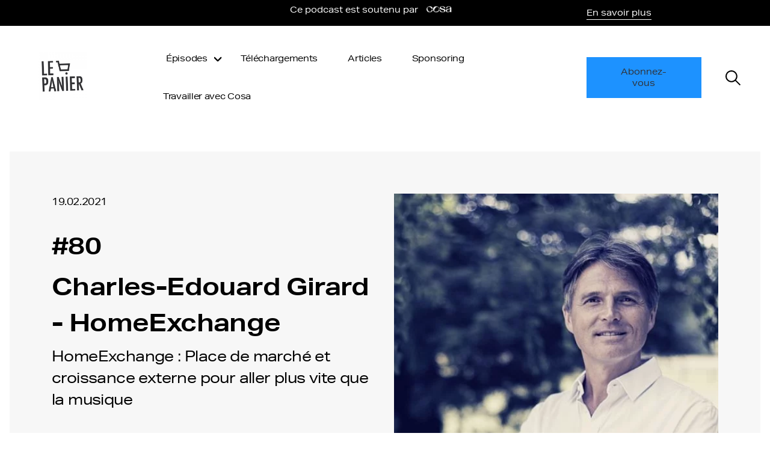

--- FILE ---
content_type: text/html; charset=UTF-8
request_url: https://lepanier.io/place-de-marche-et-croissance-externe-pour-aller-plus-vite-que-la-musique/
body_size: 19656
content:
<!doctype html>
<html lang="fr-FR">
  <head>
  <meta charset="utf-8">
  <meta http-equiv="x-ua-compatible" content="ie=edge">
  <meta name="viewport" content="width=device-width, initial-scale=1, shrink-to-fit=no">
  <link rel="stylesheet" href="https://use.typekit.net/nze2kbr.css">
  
  
  <title>HomeExchange : Place de marché et croissance externe⎮Le Panier</title><link rel="preload" as="style" href="https://fonts.googleapis.com/css?family=Montserrat%3A300%2C400%2C500%2C700&#038;display=swap" /><link rel="stylesheet" href="https://fonts.googleapis.com/css?family=Montserrat%3A300%2C400%2C500%2C700&#038;display=swap" media="print" onload="this.media='all'" /><noscript><link rel="stylesheet" href="https://fonts.googleapis.com/css?family=Montserrat%3A300%2C400%2C500%2C700&#038;display=swap" /></noscript><link rel="preload" as="style" href="https://fonts.googleapis.com/css2?family=Rubik:wght@300;400;500;700&#038;display=swap" /><link rel="stylesheet" href="https://fonts.googleapis.com/css2?family=Rubik:wght@300;400;500;700&#038;display=swap" media="print" onload="this.media='all'" /><noscript><link rel="stylesheet" href="https://fonts.googleapis.com/css2?family=Rubik:wght@300;400;500;700&#038;display=swap" /></noscript>
<link rel="dns-prefetch" href="//tracker.wpserveur.net">
<!-- Google Tag Manager for WordPress by gtm4wp.com -->
<script data-cfasync="false" data-pagespeed-no-defer>
	var gtm4wp_datalayer_name = "dataLayer";
	var dataLayer = dataLayer || [];
</script>
<!-- End Google Tag Manager for WordPress by gtm4wp.com --><meta name="dc.title" content="HomeExchange : Place de marché et croissance externe⎮Le Panier">
<meta name="dc.description" content="Charles-Edouard Girard, le Président de HomeExchange, est l&#039;invité de l&#039;épisode 80 du Panier. On y parle de croissance à l&#039;international.">
<meta name="dc.relation" content="https://lepanier.io/place-de-marche-et-croissance-externe-pour-aller-plus-vite-que-la-musique/">
<meta name="dc.source" content="https://lepanier.io/">
<meta name="dc.language" content="fr_FR">
<meta name="description" content="Charles-Edouard Girard, le Président de HomeExchange, est l&#039;invité de l&#039;épisode 80 du Panier. On y parle de croissance à l&#039;international.">
<meta name="robots" content="index, follow, max-snippet:-1, max-image-preview:large, max-video-preview:-1">
<link rel="canonical" href="https://lepanier.io/place-de-marche-et-croissance-externe-pour-aller-plus-vite-que-la-musique/">
<meta property="og:url" content="https://lepanier.io/place-de-marche-et-croissance-externe-pour-aller-plus-vite-que-la-musique/">
<meta property="og:site_name" content="LePanier">
<meta property="og:locale" content="fr_FR">
<meta property="og:type" content="article">
<meta property="og:title" content="Place de marché et croissance externe ⎮Le Panier">
<meta property="og:description" content="Charles-Edouard Girard, le Président de HomeExchange, invité de l&#039;épisode 80.">
<meta name="twitter:card" content="summary">
<meta name="twitter:title" content="Place de marché et croissance externe ⎮Le Panier">
<meta name="twitter:description" content="Charles-Edouard Girard, le Président de HomeExchange, invité de l&#039;épisode 80.">
<meta name="twitter:image" content="https://lepanier.io/wp-content/uploads/2021/02/Le-Panier-80.png">
<link rel='dns-prefetch' href='//localhost' />
<link href='https://fonts.gstatic.com' crossorigin rel='preconnect' />
<style id='wpseopress-local-business-style-inline-css' type='text/css'>
span.wp-block-wpseopress-local-business-field{margin-right:8px}

</style>
<style id='classic-theme-styles-inline-css' type='text/css'>
/*! This file is auto-generated */
.wp-block-button__link{color:#fff;background-color:#32373c;border-radius:9999px;box-shadow:none;text-decoration:none;padding:calc(.667em + 2px) calc(1.333em + 2px);font-size:1.125em}.wp-block-file__button{background:#32373c;color:#fff;text-decoration:none}
</style>
<style id='global-styles-inline-css' type='text/css'>
body{--wp--preset--color--black: #000000;--wp--preset--color--cyan-bluish-gray: #abb8c3;--wp--preset--color--white: #ffffff;--wp--preset--color--pale-pink: #f78da7;--wp--preset--color--vivid-red: #cf2e2e;--wp--preset--color--luminous-vivid-orange: #ff6900;--wp--preset--color--luminous-vivid-amber: #fcb900;--wp--preset--color--light-green-cyan: #7bdcb5;--wp--preset--color--vivid-green-cyan: #00d084;--wp--preset--color--pale-cyan-blue: #8ed1fc;--wp--preset--color--vivid-cyan-blue: #0693e3;--wp--preset--color--vivid-purple: #9b51e0;--wp--preset--gradient--vivid-cyan-blue-to-vivid-purple: linear-gradient(135deg,rgba(6,147,227,1) 0%,rgb(155,81,224) 100%);--wp--preset--gradient--light-green-cyan-to-vivid-green-cyan: linear-gradient(135deg,rgb(122,220,180) 0%,rgb(0,208,130) 100%);--wp--preset--gradient--luminous-vivid-amber-to-luminous-vivid-orange: linear-gradient(135deg,rgba(252,185,0,1) 0%,rgba(255,105,0,1) 100%);--wp--preset--gradient--luminous-vivid-orange-to-vivid-red: linear-gradient(135deg,rgba(255,105,0,1) 0%,rgb(207,46,46) 100%);--wp--preset--gradient--very-light-gray-to-cyan-bluish-gray: linear-gradient(135deg,rgb(238,238,238) 0%,rgb(169,184,195) 100%);--wp--preset--gradient--cool-to-warm-spectrum: linear-gradient(135deg,rgb(74,234,220) 0%,rgb(151,120,209) 20%,rgb(207,42,186) 40%,rgb(238,44,130) 60%,rgb(251,105,98) 80%,rgb(254,248,76) 100%);--wp--preset--gradient--blush-light-purple: linear-gradient(135deg,rgb(255,206,236) 0%,rgb(152,150,240) 100%);--wp--preset--gradient--blush-bordeaux: linear-gradient(135deg,rgb(254,205,165) 0%,rgb(254,45,45) 50%,rgb(107,0,62) 100%);--wp--preset--gradient--luminous-dusk: linear-gradient(135deg,rgb(255,203,112) 0%,rgb(199,81,192) 50%,rgb(65,88,208) 100%);--wp--preset--gradient--pale-ocean: linear-gradient(135deg,rgb(255,245,203) 0%,rgb(182,227,212) 50%,rgb(51,167,181) 100%);--wp--preset--gradient--electric-grass: linear-gradient(135deg,rgb(202,248,128) 0%,rgb(113,206,126) 100%);--wp--preset--gradient--midnight: linear-gradient(135deg,rgb(2,3,129) 0%,rgb(40,116,252) 100%);--wp--preset--font-size--small: 13px;--wp--preset--font-size--medium: 20px;--wp--preset--font-size--large: 36px;--wp--preset--font-size--x-large: 42px;--wp--preset--spacing--20: 0.44rem;--wp--preset--spacing--30: 0.67rem;--wp--preset--spacing--40: 1rem;--wp--preset--spacing--50: 1.5rem;--wp--preset--spacing--60: 2.25rem;--wp--preset--spacing--70: 3.38rem;--wp--preset--spacing--80: 5.06rem;--wp--preset--shadow--natural: 6px 6px 9px rgba(0, 0, 0, 0.2);--wp--preset--shadow--deep: 12px 12px 50px rgba(0, 0, 0, 0.4);--wp--preset--shadow--sharp: 6px 6px 0px rgba(0, 0, 0, 0.2);--wp--preset--shadow--outlined: 6px 6px 0px -3px rgba(255, 255, 255, 1), 6px 6px rgba(0, 0, 0, 1);--wp--preset--shadow--crisp: 6px 6px 0px rgba(0, 0, 0, 1);}:where(.is-layout-flex){gap: 0.5em;}:where(.is-layout-grid){gap: 0.5em;}body .is-layout-flow > .alignleft{float: left;margin-inline-start: 0;margin-inline-end: 2em;}body .is-layout-flow > .alignright{float: right;margin-inline-start: 2em;margin-inline-end: 0;}body .is-layout-flow > .aligncenter{margin-left: auto !important;margin-right: auto !important;}body .is-layout-constrained > .alignleft{float: left;margin-inline-start: 0;margin-inline-end: 2em;}body .is-layout-constrained > .alignright{float: right;margin-inline-start: 2em;margin-inline-end: 0;}body .is-layout-constrained > .aligncenter{margin-left: auto !important;margin-right: auto !important;}body .is-layout-constrained > :where(:not(.alignleft):not(.alignright):not(.alignfull)){max-width: var(--wp--style--global--content-size);margin-left: auto !important;margin-right: auto !important;}body .is-layout-constrained > .alignwide{max-width: var(--wp--style--global--wide-size);}body .is-layout-flex{display: flex;}body .is-layout-flex{flex-wrap: wrap;align-items: center;}body .is-layout-flex > *{margin: 0;}body .is-layout-grid{display: grid;}body .is-layout-grid > *{margin: 0;}:where(.wp-block-columns.is-layout-flex){gap: 2em;}:where(.wp-block-columns.is-layout-grid){gap: 2em;}:where(.wp-block-post-template.is-layout-flex){gap: 1.25em;}:where(.wp-block-post-template.is-layout-grid){gap: 1.25em;}.has-black-color{color: var(--wp--preset--color--black) !important;}.has-cyan-bluish-gray-color{color: var(--wp--preset--color--cyan-bluish-gray) !important;}.has-white-color{color: var(--wp--preset--color--white) !important;}.has-pale-pink-color{color: var(--wp--preset--color--pale-pink) !important;}.has-vivid-red-color{color: var(--wp--preset--color--vivid-red) !important;}.has-luminous-vivid-orange-color{color: var(--wp--preset--color--luminous-vivid-orange) !important;}.has-luminous-vivid-amber-color{color: var(--wp--preset--color--luminous-vivid-amber) !important;}.has-light-green-cyan-color{color: var(--wp--preset--color--light-green-cyan) !important;}.has-vivid-green-cyan-color{color: var(--wp--preset--color--vivid-green-cyan) !important;}.has-pale-cyan-blue-color{color: var(--wp--preset--color--pale-cyan-blue) !important;}.has-vivid-cyan-blue-color{color: var(--wp--preset--color--vivid-cyan-blue) !important;}.has-vivid-purple-color{color: var(--wp--preset--color--vivid-purple) !important;}.has-black-background-color{background-color: var(--wp--preset--color--black) !important;}.has-cyan-bluish-gray-background-color{background-color: var(--wp--preset--color--cyan-bluish-gray) !important;}.has-white-background-color{background-color: var(--wp--preset--color--white) !important;}.has-pale-pink-background-color{background-color: var(--wp--preset--color--pale-pink) !important;}.has-vivid-red-background-color{background-color: var(--wp--preset--color--vivid-red) !important;}.has-luminous-vivid-orange-background-color{background-color: var(--wp--preset--color--luminous-vivid-orange) !important;}.has-luminous-vivid-amber-background-color{background-color: var(--wp--preset--color--luminous-vivid-amber) !important;}.has-light-green-cyan-background-color{background-color: var(--wp--preset--color--light-green-cyan) !important;}.has-vivid-green-cyan-background-color{background-color: var(--wp--preset--color--vivid-green-cyan) !important;}.has-pale-cyan-blue-background-color{background-color: var(--wp--preset--color--pale-cyan-blue) !important;}.has-vivid-cyan-blue-background-color{background-color: var(--wp--preset--color--vivid-cyan-blue) !important;}.has-vivid-purple-background-color{background-color: var(--wp--preset--color--vivid-purple) !important;}.has-black-border-color{border-color: var(--wp--preset--color--black) !important;}.has-cyan-bluish-gray-border-color{border-color: var(--wp--preset--color--cyan-bluish-gray) !important;}.has-white-border-color{border-color: var(--wp--preset--color--white) !important;}.has-pale-pink-border-color{border-color: var(--wp--preset--color--pale-pink) !important;}.has-vivid-red-border-color{border-color: var(--wp--preset--color--vivid-red) !important;}.has-luminous-vivid-orange-border-color{border-color: var(--wp--preset--color--luminous-vivid-orange) !important;}.has-luminous-vivid-amber-border-color{border-color: var(--wp--preset--color--luminous-vivid-amber) !important;}.has-light-green-cyan-border-color{border-color: var(--wp--preset--color--light-green-cyan) !important;}.has-vivid-green-cyan-border-color{border-color: var(--wp--preset--color--vivid-green-cyan) !important;}.has-pale-cyan-blue-border-color{border-color: var(--wp--preset--color--pale-cyan-blue) !important;}.has-vivid-cyan-blue-border-color{border-color: var(--wp--preset--color--vivid-cyan-blue) !important;}.has-vivid-purple-border-color{border-color: var(--wp--preset--color--vivid-purple) !important;}.has-vivid-cyan-blue-to-vivid-purple-gradient-background{background: var(--wp--preset--gradient--vivid-cyan-blue-to-vivid-purple) !important;}.has-light-green-cyan-to-vivid-green-cyan-gradient-background{background: var(--wp--preset--gradient--light-green-cyan-to-vivid-green-cyan) !important;}.has-luminous-vivid-amber-to-luminous-vivid-orange-gradient-background{background: var(--wp--preset--gradient--luminous-vivid-amber-to-luminous-vivid-orange) !important;}.has-luminous-vivid-orange-to-vivid-red-gradient-background{background: var(--wp--preset--gradient--luminous-vivid-orange-to-vivid-red) !important;}.has-very-light-gray-to-cyan-bluish-gray-gradient-background{background: var(--wp--preset--gradient--very-light-gray-to-cyan-bluish-gray) !important;}.has-cool-to-warm-spectrum-gradient-background{background: var(--wp--preset--gradient--cool-to-warm-spectrum) !important;}.has-blush-light-purple-gradient-background{background: var(--wp--preset--gradient--blush-light-purple) !important;}.has-blush-bordeaux-gradient-background{background: var(--wp--preset--gradient--blush-bordeaux) !important;}.has-luminous-dusk-gradient-background{background: var(--wp--preset--gradient--luminous-dusk) !important;}.has-pale-ocean-gradient-background{background: var(--wp--preset--gradient--pale-ocean) !important;}.has-electric-grass-gradient-background{background: var(--wp--preset--gradient--electric-grass) !important;}.has-midnight-gradient-background{background: var(--wp--preset--gradient--midnight) !important;}.has-small-font-size{font-size: var(--wp--preset--font-size--small) !important;}.has-medium-font-size{font-size: var(--wp--preset--font-size--medium) !important;}.has-large-font-size{font-size: var(--wp--preset--font-size--large) !important;}.has-x-large-font-size{font-size: var(--wp--preset--font-size--x-large) !important;}
.wp-block-navigation a:where(:not(.wp-element-button)){color: inherit;}
:where(.wp-block-post-template.is-layout-flex){gap: 1.25em;}:where(.wp-block-post-template.is-layout-grid){gap: 1.25em;}
:where(.wp-block-columns.is-layout-flex){gap: 2em;}:where(.wp-block-columns.is-layout-grid){gap: 2em;}
.wp-block-pullquote{font-size: 1.5em;line-height: 1.6;}
</style>
<link rel='stylesheet' id='bcct_style-css' href='https://lepanier.io/wp-content/plugins/better-click-to-tweet/assets/css/styles.css' type='text/css' media='all' />
<link rel='stylesheet' id='wp-faq-schema-jquery-ui-css' href='https://lepanier.io/wp-content/plugins/faq-schema-for-pages-and-posts//css/jquery-ui.css' type='text/css' media='all' />
<link rel='stylesheet' id='kk-star-ratings-css' href='https://lepanier.io/wp-content/plugins/kk-star-ratings/src/core/public/css/kk-star-ratings.min.css' type='text/css' media='all' />
<link rel='stylesheet' id='qc-choice-css' href='https://lepanier.io/wp-content/plugins/quantcast-choice/public/css/style.min.css' type='text/css' media='all' />
<link rel='stylesheet' id='custom-style-css' href='http://localhost:3500/index.scss' type='text/css' media='all' />
<style id='custom-style-inline-css' type='text/css'>

                :root {
            --primary_color: #1d92ff;
            --secondary_color: #313134;
            --webfont: aktiv-grotesk-extended;
            }
</style>
<link rel='stylesheet' id='sage/index.css-css' href='https://lepanier.io/wp-content/themes/podcast-2022/dist/index.06e5f2f8.css' type='text/css' media='all' />
<script type='text/javascript' src='https://lepanier.io/wp-includes/js/jquery/jquery.min.js' id='jquery-core-js'></script>
<script type='text/javascript' src='https://lepanier.io/wp-includes/js/jquery/jquery-migrate.min.js' id='jquery-migrate-js'></script>
<script type='text/javascript' id='qc-choice-js-extra'>
/* <![CDATA[ */
var choice_cmp_config = {"utid":"m5EzgFb10F-nY","ccpa":"","datalayer":""};
/* ]]> */
</script>
<script type='text/javascript' async="async" src='https://lepanier.io/wp-content/plugins/quantcast-choice/public/js/script.min.js' id='qc-choice-js'></script>
<link rel="https://api.w.org/" href="https://lepanier.io/wp-json/" /><link rel="alternate" type="application/json" href="https://lepanier.io/wp-json/wp/v2/posts/2198" /><link rel='shortlink' href='https://lepanier.io/?p=2198' />
<link rel="alternate" type="application/json+oembed" href="https://lepanier.io/wp-json/oembed/1.0/embed?url=https%3A%2F%2Flepanier.io%2Fplace-de-marche-et-croissance-externe-pour-aller-plus-vite-que-la-musique%2F" />
<link rel="alternate" type="text/xml+oembed" href="https://lepanier.io/wp-json/oembed/1.0/embed?url=https%3A%2F%2Flepanier.io%2Fplace-de-marche-et-croissance-externe-pour-aller-plus-vite-que-la-musique%2F&#038;format=xml" />
        <style>
            #wp-admin-bar-wps-link > a:before {
                content: url('https://www.wpserveur.net/wp-content/themes/wpserveur/img/WP.svg');
                width: 24px;
            }
        </style>
				<script type="application/ld+json">
			{"@context":"https:\/\/schema.org","@type":"FAQPage","mainEntity":[{"@type":"Question","name":"C\u2019est quoi HomeExchange ?","acceptedAnswer":{"@type":"Answer","text":"Fond\u00e9e en 2011, HomeExchange est devenue en quelques ann\u00e9es, la plateforme leader pour l\u2019\u00e9change de maisons et d\u2019appartements entre particuliers. Aujourd\u2019hui, elle propose plus de 450 000 disponibles en location dans presque 150 pays du monde.\r\n"}},{"@type":"Question","name":"Pourquoi racheter des plateformes similaires dans diff\u00e9rents pays ?","acceptedAnswer":{"@type":"Answer","text":"Cela permet de devenir rapidement leader sur un march\u00e9 en b\u00e9n\u00e9ficiant des atouts des autres plateformes. En plus, si ces plateformes sont d\u00e9j\u00e0 bien r\u00e9f\u00e9renc\u00e9es sur Google, cela permet de remonter rapidement dans plusieurs pays.\r\n"}},{"@type":"Question","name":"Comment travailler son r\u00e9f\u00e9rencement ?","acceptedAnswer":{"@type":"Answer","text":"Premi\u00e8rement en r\u00e9alisant des \u00e9tudes tr\u00e8s localis\u00e9es pour bien conna\u00eetre son march\u00e9. Ensuite, en \u00e9crivant plusieurs articles tr\u00e8s pr\u00e9cis sur des sujets donn\u00e9s et en se positionnant sur des Ad Words qui correspondent \u00e0 votre march\u00e9. \r\n"}}]}		</script>
		<script type="application/ld+json">{"@context":"https:\/\/schema.org\/","@type":"PodcastEpisode","name":"HomeExchange : Place de march\u00e9 et croissance externe pour aller plus vite que la musique","episodeNumber":"80","abstract":"L\u2019\u00e9change de maison et l\u2019hospitalit\u00e9 gratuite ont toujours exist\u00e9. C\u2019est au XX\u00e8me si\u00e8cle qu\u2019on a commenc\u00e9 \u00e0 louer son appartement. HomeExchange a cr\u00e9\u00e9 le premier site d\u2019\u00e9change de maisons aux Etats-Unis \u00e0 la fin des ann\u00e9es 1990.","creator":"Matthieu Stefani","actor":"Charles-Edouard Girard - HomeExchange","dateCreated":"2021-02-19 08:00:00","aggregateRating":{"@type":"AggregateRating","ratingValue":5,"ratingCount":"1","bestRating":"5","worstRating":"1"}}</script>
<!-- Google Tag Manager for WordPress by gtm4wp.com -->
<!-- GTM Container placement set to footer -->
<script data-cfasync="false" data-pagespeed-no-defer type="text/javascript">
	var dataLayer_content = {"pagePostType":"post","pagePostType2":"single-post","pageCategory":["retail","tous-les-episodes"],"pagePostAuthor":"p1erstef"};
	dataLayer.push( dataLayer_content );
</script>
<script data-cfasync="false">
(function(w,d,s,l,i){w[l]=w[l]||[];w[l].push({'gtm.start':
new Date().getTime(),event:'gtm.js'});var f=d.getElementsByTagName(s)[0],
j=d.createElement(s),dl=l!='dataLayer'?'&l='+l:'';j.async=true;j.src=
'//www.googletagmanager.com/gtm.js?id='+i+dl;f.parentNode.insertBefore(j,f);
})(window,document,'script','dataLayer','GTM-PLVJKV9');
</script>
<!-- End Google Tag Manager -->
<!-- End Google Tag Manager for WordPress by gtm4wp.com -->        <script type="text/javascript">
            var slots = {};

            window.googletag = window.googletag || {cmd: []};
            googletag.cmd.push(function () {
                                googletag.pubads().collapseEmptyDivs();
                googletag.pubads().enableLazyLoad();
                googletag.pubads().enableLazyLoad({fetchMarginPercent: -1});
                googletag.pubads().enableLazyLoad({
                    // Fetch slots within 5 viewports.
                    fetchMarginPercent: 100,
                    // Render slots within 2 viewports.
                    renderMarginPercent: 200,
                    // Double the above values on mobile, where viewports are smaller
                    // and users tend to scroll faster.
                    mobileScaling: 2.0
                });
                googletag.pubads().addEventListener('slotRequested', function (event) {
                    updateSlotStatus(event.slot.getSlotElementId(), 'fetched');
                });
                googletag.pubads().addEventListener('slotOnload', function (event) {
                    updateSlotStatus(event.slot.getSlotElementId(), 'rendered');
                });
                googletag.enableServices();
            });

            function updateSlotStatus(slotId, state) {
                console.log(slotId)
            }
        </script>
        <link rel="icon" href="https://lepanier.io/wp-content/uploads/2021/10/cropped-Favicon-LePanier-32x32.png" sizes="32x32" />
<link rel="icon" href="https://lepanier.io/wp-content/uploads/2021/10/cropped-Favicon-LePanier-192x192.png" sizes="192x192" />
<link rel="apple-touch-icon" href="https://lepanier.io/wp-content/uploads/2021/10/cropped-Favicon-LePanier-180x180.png" />
<meta name="msapplication-TileImage" content="https://lepanier.io/wp-content/uploads/2021/10/cropped-Favicon-LePanier-270x270.png" />
		<style type="text/css" id="wp-custom-css">
			#menu-menu-1 li {
	padding: 10px 15px !important;
}

#menu-menu-1 li a {
	font-size: 14px !important;
}


@media screen and (min-width: 45rem) {
	#navbarSupportedContent .menu__links .menu li.menu-item-has-children::after {
		right: 0;
	}
}

@media screen and (max-width: 1020px) {
	#navbarSupportedContent {
		padding-top: 20px !important;
	}
}
		</style>
		
<script>
window.axeptioSettings = {
  clientId: "5ebd5b08b4684d76679a6219",
  cookiesVersion: "le-panier-prod",
};
 
(function(d, s) {
  var t = d.getElementsByTagName(s)[0], e = d.createElement(s);
  e.async = true; e.src = "//static.axept.io/sdk.js";
  t.parentNode.insertBefore(e, t);
})(document, "script");
</script>

<script>
  window.adsbygoogle = window.adsbygoogle || [];
  window.dataLayer = window.dataLayer || [];
  function gtag() {
    window.dataLayer.push(arguments);
  }
  window._axcb = window._axcb || [];
  window.adsbygoogle.pauseAdRequests = 1;
  gtag("js", new Date());
  window._axcb.push(function(axeptio) {
    axeptio.on("cookies:complete", function(choices) {
      var gaVendorName = 'google_analytics';
      var adsVendorName = 'Google_Ads';
      var consentSettings = {
        ad_storage: "denied",
        analytics_storage: "denied"
      };
      if (choices[gaVendorName]) {
        consentSettings.analytics_storage = "granted";
        gtag("send", "pageview");
      }
      if (choices[adsVendorName]) {
        consentSettings.ad_storage = "granted";
      } else {
        gtag("set", "url_passthrough", true);
        window.adsbygoogle.requestNonPersonalizedAds = 1;
      }
      gtag("consent", "update", consentSettings);
      window.adsbygoogle.pauseAdRequests = 0;
    });
  });
</script>

<!-- Google Tag Manager -->
<script>(function(w,d,s,l,i){w[l]=w[l]||[];w[l].push({'gtm.start':
new Date().getTime(),event:'gtm.js'});var f=d.getElementsByTagName(s)[0],
j=d.createElement(s),dl=l!='dataLayer'?'&l='+l:'';j.async=true;j.src=
'https://www.googletagmanager.com/gtm.js?id='+i+dl;f.parentNode.insertBefore(j,f);
})(window,document,'script','dataLayer','GTM-PLVJKV9');</script>
<!-- End Google Tag Manager --></head>
  <body class="post-template-default single single-post postid-2198 single-format-standard place-de-marche-et-croissance-externe-pour-aller-plus-vite-que-la-musique">
        <header-component data="hello" class="header-component">
    <header class="banner">
    <div class="header">
      <div class="gs-row u-relative">
                  <div class="gs-column u-order-2 @md:u-order-1 cosavostra__banner">
            <div class="gs-full-container">
              <div class="gs-row">
                <div class="gs-column @md:gs-column-6 gs-push-0 @md:gs-push-3 second-part t-align-center">
                  <p class="u-inline-block">
                    Ce podcast est soutenu par
                  </p>
                  <span class="u-hidden @md:u-inline">
                <img width="417" height="53" src="https://lepanier.io/wp-content/uploads/2025/10/logo-cosavostra-white-1-1-2.png" class="attachment-large size-large" alt="" decoding="async" srcset="https://lepanier.io/wp-content/uploads/2025/10/logo-cosavostra-white-1-1-2.png 417w, https://lepanier.io/wp-content/uploads/2025/10/logo-cosavostra-white-1-1-2-300x38.png 300w, https://lepanier.io/wp-content/uploads/2025/10/logo-cosavostra-white-1-1-2-160x20.png 160w, https://lepanier.io/wp-content/uploads/2025/10/logo-cosavostra-white-1-1-2-350x44.png 350w, https://lepanier.io/wp-content/uploads/2025/10/logo-cosavostra-white-1-1-2-210x27.png 210w" sizes="(max-width: 417px) 100vw, 417px" />
              </span>
                  <a class="u-inline @md:u-hidden" href="https://www.justcosa.com/">
                    <img width="417" height="53" src="https://lepanier.io/wp-content/uploads/2025/10/logo-cosavostra-white-1-1-2.png" class="attachment-large size-large" alt="" decoding="async" srcset="https://lepanier.io/wp-content/uploads/2025/10/logo-cosavostra-white-1-1-2.png 417w, https://lepanier.io/wp-content/uploads/2025/10/logo-cosavostra-white-1-1-2-300x38.png 300w, https://lepanier.io/wp-content/uploads/2025/10/logo-cosavostra-white-1-1-2-160x20.png 160w, https://lepanier.io/wp-content/uploads/2025/10/logo-cosavostra-white-1-1-2-350x44.png 350w, https://lepanier.io/wp-content/uploads/2025/10/logo-cosavostra-white-1-1-2-210x27.png 210w" sizes="(max-width: 417px) 100vw, 417px" />
                  </a>
                </div>
                <div class="gs-column u-hidden @md:u-flex @md:gs-column-3 third-part t-align-right u-align-items-center">
                  <a class="inline-block" href="https://www.justcosa.com/">
                    En savoir plus
                  </a>
                </div>
              </div>
            </div>
          </div>
                <div class="gs-column u-order-1 @md:u-order-2 gs-full-container header__container u-relative" id="myHeader">
          <div class="gs-row">
            <div class="gs-column-6 @md:gs-column-2 border_mob u-cross-centered-row">
              <a class="brand" style="width: 80px" href="https://lepanier.io">
                <img width="1024" height="1024" src="https://lepanier.io/wp-content/uploads/2021/10/Logo-1024x1024.png" class="attachment-large size-large" alt="" decoding="async" fetchpriority="high" srcset="https://lepanier.io/wp-content/uploads/2021/10/Logo-1024x1024.png 1024w, https://lepanier.io/wp-content/uploads/2021/10/Logo-300x300.png 300w, https://lepanier.io/wp-content/uploads/2021/10/Logo-150x150.png 150w, https://lepanier.io/wp-content/uploads/2021/10/Logo-768x768.png 768w, https://lepanier.io/wp-content/uploads/2021/10/Logo-350x350.png 350w, https://lepanier.io/wp-content/uploads/2021/10/Logo-200x200.png 200w, https://lepanier.io/wp-content/uploads/2021/10/Logo-500x500.png 500w, https://lepanier.io/wp-content/uploads/2021/10/Logo.png 1200w" sizes="(max-width: 1024px) 100vw, 1024px" />
              </a>
              <button class="navbar-toggler" type="button" data-toggle="collapse" data-target="#navbarSupportedContent" aria-controls="navbarSupportedContent" aria-expanded="false" aria-label="Toggle navigation" style="display: none;">
                <span class="icon-burger"></span>
                <span class="icon-close"></span>
              </button>
            </div>
            <nav class="gs-column-12 @md:u-flex @md:gs-column-10 nav-primary collapse navbar-collapse u-align-items-center u-justify-content-end t-align-right" id="navbarSupportedContent">
              <div class="menu__links u-hidden @md:u-inline-flex u-relative">
                <div class="menu-menu-1-container"><ul id="menu-menu-1" class="menu"><li id="menu-item-218" class="menu-item menu-item-type-post_type menu-item-object-page current_page_parent menu-item-has-children menu-item-218"><a href="https://lepanier.io/episodes/">Épisodes</a>
<ul class="sub-menu">
	<li id="menu-item-4116" class="menu-item menu-item-type-custom menu-item-object-custom menu-item-4116"><a href="/episodes/?category=alimentaire">Alimentaire</a></li>
	<li id="menu-item-4117" class="menu-item menu-item-type-custom menu-item-object-custom menu-item-4117"><a href="/episodes/?category=bien-etre-et-cosmetiques">Bien-être et cosmétiques</a></li>
	<li id="menu-item-4118" class="menu-item menu-item-type-custom menu-item-object-custom menu-item-4118"><a href="/episodes/?category=btob">BtoB</a></li>
	<li id="menu-item-4119" class="menu-item menu-item-type-custom menu-item-object-custom menu-item-4119"><a href="/episodes/?category=catch-ups">Catch-ups</a></li>
	<li id="menu-item-4120" class="menu-item menu-item-type-custom menu-item-object-custom menu-item-4120"><a href="/episodes/?category=enfant">Enfant</a></li>
	<li id="menu-item-4121" class="menu-item menu-item-type-custom menu-item-object-custom menu-item-4121"><a href="/episodes/?category=gafa">GAFA</a></li>
	<li id="menu-item-4122" class="menu-item menu-item-type-custom menu-item-object-custom menu-item-4122"><a href="/episodes/?category=gafa">High-Tech</a></li>
	<li id="menu-item-4123" class="menu-item menu-item-type-custom menu-item-object-custom menu-item-4123"><a href="/episodes/?category=hors-serie">Hors Série</a></li>
	<li id="menu-item-4124" class="menu-item menu-item-type-custom menu-item-object-custom menu-item-4124"><a href="/episodes/?category=mode">Mode</a></li>
	<li id="menu-item-4125" class="menu-item menu-item-type-custom menu-item-object-custom menu-item-4125"><a href="/episodes/?category=retail">Retail</a></li>
	<li id="menu-item-4386" class="menu-item menu-item-type-custom menu-item-object-custom menu-item-4386"><a href="/episodes/?category=serie-speciale-amazon">Série Spéciale Amazon</a></li>
	<li id="menu-item-4387" class="menu-item menu-item-type-custom menu-item-object-custom menu-item-4387"><a href="/episodes/?category=serie-speciale-paiement">Série Spéciale Paiement</a></li>
	<li id="menu-item-4388" class="menu-item menu-item-type-custom menu-item-object-custom menu-item-4388"><a href="/episodes/?category=serie-speciale-retail">Série Spéciale Retail</a></li>
	<li id="menu-item-4619" class="menu-item menu-item-type-custom menu-item-object-custom menu-item-4619"><a href="/episodes/?category=serie-speciale-retail-media">Série Spéciale Retail Media</a></li>
	<li id="menu-item-4152" class="menu-item menu-item-type-post_type menu-item-object-page current_page_parent menu-item-4152"><a href="https://lepanier.io/episodes/">Tous les épisodes</a></li>
</ul>
</li>
<li id="menu-item-5076" class="menu-item menu-item-type-post_type menu-item-object-page menu-item-5076"><a href="https://lepanier.io/livres-blancs-et-guides/">Téléchargements</a></li>
<li id="menu-item-4151" class="menu-item menu-item-type-post_type menu-item-object-page menu-item-4151"><a href="https://lepanier.io/articles/">Articles</a></li>
<li id="menu-item-413" class="menu-item menu-item-type-custom menu-item-object-custom menu-item-home menu-item-413"><a href="https://lepanier.io/#sponsoring">Sponsoring</a></li>
<li id="menu-item-412" class="menu-item menu-item-type-custom menu-item-object-custom menu-item-412"><a href="/#Cosa">Travailler avec Cosa</a></li>
</ul></div>
                                  <a target="_blank" class="newsletter-header-button subscribe__button u-block" href="https://laurentk.substack.com/">Abonnez-vous</a>
                                <div class="newsletter-header-field" style="display: none;">
                                  </div>
                                  <div class="search-div">
                    <label for="search-input">
                      <div class="search-logo">
                        <svg>
                          <use xlink:href="https://lepanier.io/wp-content/themes/podcast-2022/dist/images/icon-lib.svg#search"/>
                        </svg>
                      </div>
                    </label>
                    <div class="search-bar u-hidden">
                      <form action="/episodes/">
                        <div class="search-bar-close">
                          <svg>
                            <use xlink:href="https://lepanier.io/wp-content/themes/podcast-2022/dist/images/icon-lib.svg#close"/>
                          </svg>
                        </div>
                        <input id="search-input" type="text" name="search" placeholder="Rechercher un épisode">
                        <button type="submit">
                          <svg>
                            <use xlink:href="https://lepanier.io/wp-content/themes/podcast-2022/dist/images/icon-lib.svg#search"/>
                          </svg>
                        </button>
                      </form>
                    </div>
                  </div>
                              </div>
            </nav>

            <div class="menu__burger gs-column-6 @md:u-hidden">
              <div class="burger" id="menu-burger">
                <div class="burger__line"></div>
                <div class="burger__line"></div>
                <div class="burger__line"></div>
              </div>
            </div>
          </div>
        </div>
      </div>
    </div>
  </header>
</header-component>


    
    
    <div class="wrap" role="document">
        <main class="main" role="main">  <div class="single-page">
        <lastepisode-component class="lastepisode-component u-padding-l-2 u-padding-r-2 u-block">
    <div class="gs-container lastepisode__container">
    <div class="gs-row">
      <div class="gs-column">
        <div class="gs-row">
          <div class="gs-column @md:gs-column-6 u-order-1 @md:u-order-2">
            <a href="https://lepanier.io/place-de-marche-et-croissance-externe-pour-aller-plus-vite-que-la-musique/" class="episode__img ratio-block ratio-block--1/1">
              <img width="500" height="500" src="https://lepanier.io/wp-content/uploads/2021/02/Le-Panier.jpg" class="ratio-block__content u-img u-width-100%" alt="Photo de Charles Edouard Girard - HomeExchange" decoding="async" loading="lazy" srcset="https://lepanier.io/wp-content/uploads/2021/02/Le-Panier.jpg 1200w, https://lepanier.io/wp-content/uploads/2021/02/Le-Panier-300x300.jpg 300w, https://lepanier.io/wp-content/uploads/2021/02/Le-Panier-1024x1024.jpg 1024w, https://lepanier.io/wp-content/uploads/2021/02/Le-Panier-150x150.jpg 150w, https://lepanier.io/wp-content/uploads/2021/02/Le-Panier-768x768.jpg 768w, https://lepanier.io/wp-content/uploads/2021/02/Le-Panier-350x350.jpg 350w, https://lepanier.io/wp-content/uploads/2021/02/Le-Panier-200x200.jpg 200w, https://lepanier.io/wp-content/uploads/2021/02/Le-Panier-500x500.jpg 500w" sizes="(max-width: 500px) 100vw, 500px" />
            </a>
          </div>
          <div class="gs-column @md:gs-column-6 lastepisode__content u-order-2 @md:u-order-1">
            <div class="episode__date t-base-small u-absolute @lg:u-relative">
              19.02.2021
            </div>
                          <div class="episode__number">
                <div class="t-header-large">
                  #80
                </div>
              </div>
                        <div class="episode__personality">
              <a href="https://lepanier.io/place-de-marche-et-croissance-externe-pour-aller-plus-vite-que-la-musique/">
                                  <h1 class="t-header-large c-black">
                    Charles-Edouard Girard - HomeExchange
                  </h1>
                              </a>
            </div>
                                      <div class="episode__description">
                <p class="t-base-large">
                  HomeExchange : Place de marché et croissance externe pour aller plus vite que la musique
                </p>
              </div>
                                  </div>
        </div>
      </div>
      <div class="gs-column lastepisode__link">
        <div class="gs-row u-justify-content-space-between u-justify-content-space-between u-align-items-center">
          <div class="gs-column @md:gs-column-3 lastepisode__listen u-flex u-align-items-center">
            <p class="t-base-medium">
              Écouter l’épisode
            </p>
            <svg class="u-icon-60 u-hidden @lg:u-block">
              <use xlink:href="https://lepanier.io/wp-content/themes/podcast-2022/dist/images/icon-lib.svg#carrousel-arrow"/>
            </svg>
          </div>
          <div class="lastepisode__link__icons">
            <ul class="lastepisode__platforms">
              <div class="listing-list">
  <ul class="u-flex u-align-items-center">
          <li>
        <a href="https://podcasts.apple.com/fr/podcast/le-panier/id1459987474?l=en" target="_blank" rel="noopener" class="u-flex u-align-items-center">
          <span class="icon" style="background-color: ">
             <svg style="fill: " class="u-icon-40"><use xlink:href="https://lepanier.io/wp-content/themes/podcast-2022/dist/images/icon-lib.svg#apple-podcast"/></svg>
          </span>
          <span style="color: ; border-color: ;" class="u-hidden icon-text ">apple-podcast</span>
        </a>
      </li>
          <li>
        <a href="https://open.spotify.com/show/2OxZMh2szBG1Sle5lqr4sb" target="_blank" rel="noopener" class="u-flex u-align-items-center">
          <span class="icon" style="background-color: ">
             <svg style="fill: " class="u-icon-40"><use xlink:href="https://lepanier.io/wp-content/themes/podcast-2022/dist/images/icon-lib.svg#spotify"/></svg>
          </span>
          <span style="color: ; border-color: ;" class="u-hidden icon-text ">spotify</span>
        </a>
      </li>
      </ul>
</div>

            </ul>
          </div>
        </div>
      </div>
    </div>
  </div>
</lastepisode-component>

    <div class="single__container">
      <div class="gs-container u-padding-0">
        <div class="gs-flush-row">
          <div class="gs-flush-column @md:gs-flush-column-2 u-relative link__bar-column">
            <div class="link__bar-container">
              <div class="link__bar" >
              <div class="link__bar-text">
                Ecoutez l'épisode sur
              </div>
              <div class="link__bar-arrow">
                <svg class="u-icon-40 u-hidden @lg:u-block">
                  <use xlink:href="https://lepanier.io/wp-content/themes/podcast-2022/dist/images/icon-lib.svg#carrousel-arrow"/>
                </svg>
              </div>
              <div class="link__bar-links">
                <div class="listing-list">
  <ul class="u-flex u-align-items-center">
          <li>
        <a href="https://podcasts.apple.com/fr/podcast/le-panier/id1459987474?l=en" target="_blank" rel="noopener" class="u-flex u-align-items-center">
          <span class="icon" style="background-color: ">
             <svg style="fill: " class="u-icon-40"><use xlink:href="https://lepanier.io/wp-content/themes/podcast-2022/dist/images/icon-lib.svg#apple-podcast"/></svg>
          </span>
          <span style="color: ; border-color: ;" class="u-hidden icon-text ">apple-podcast</span>
        </a>
      </li>
          <li>
        <a href="https://open.spotify.com/show/2OxZMh2szBG1Sle5lqr4sb" target="_blank" rel="noopener" class="u-flex u-align-items-center">
          <span class="icon" style="background-color: ">
             <svg style="fill: " class="u-icon-40"><use xlink:href="https://lepanier.io/wp-content/themes/podcast-2022/dist/images/icon-lib.svg#spotify"/></svg>
          </span>
          <span style="color: ; border-color: ;" class="u-hidden icon-text ">spotify</span>
        </a>
      </li>
      </ul>
</div>

              </div>
            </div>
            </div>
          </div>
          <div class="gs-flush-column @md:gs-flush-column-8 @md:gs-pull-2">
            <div class="single__content gs-container rich-text" data-postid="2198">
                              <div class="single-content__rating u-hidden">
                  

<div class="kk-star-ratings kksr-template"
    data-payload='{&quot;id&quot;:&quot;2198&quot;,&quot;slug&quot;:&quot;default&quot;,&quot;ignore&quot;:&quot;&quot;,&quot;reference&quot;:&quot;template&quot;,&quot;align&quot;:&quot;&quot;,&quot;class&quot;:&quot;&quot;,&quot;count&quot;:&quot;1&quot;,&quot;legendonly&quot;:&quot;&quot;,&quot;readonly&quot;:&quot;&quot;,&quot;score&quot;:&quot;5&quot;,&quot;starsonly&quot;:&quot;&quot;,&quot;valign&quot;:&quot;&quot;,&quot;best&quot;:&quot;5&quot;,&quot;gap&quot;:&quot;4&quot;,&quot;greet&quot;:&quot;Notez cet \u00e9pisode&quot;,&quot;legend&quot;:&quot;5\/5 - (1 vote)&quot;,&quot;size&quot;:&quot;22&quot;,&quot;title&quot;:&quot;HomeExchange : Place de march\u00e9 et croissance externe pour aller plus vite que la musique&quot;,&quot;width&quot;:&quot;128&quot;,&quot;_legend&quot;:&quot;{score}\/{best} - ({count} {votes})&quot;,&quot;font_factor&quot;:&quot;1.25&quot;}'>
            
<div class="kksr-stars">
    
<div class="kksr-stars-inactive">
            <div class="kksr-star" data-star="1" style="padding-right: 4px">
            

<div class="kksr-icon" style="width: 22px; height: 22px;"></div>
        </div>
            <div class="kksr-star" data-star="2" style="padding-right: 4px">
            

<div class="kksr-icon" style="width: 22px; height: 22px;"></div>
        </div>
            <div class="kksr-star" data-star="3" style="padding-right: 4px">
            

<div class="kksr-icon" style="width: 22px; height: 22px;"></div>
        </div>
            <div class="kksr-star" data-star="4" style="padding-right: 4px">
            

<div class="kksr-icon" style="width: 22px; height: 22px;"></div>
        </div>
            <div class="kksr-star" data-star="5" style="padding-right: 4px">
            

<div class="kksr-icon" style="width: 22px; height: 22px;"></div>
        </div>
    </div>
    
<div class="kksr-stars-active" style="width: 128px;">
            <div class="kksr-star" style="padding-right: 4px">
            

<div class="kksr-icon" style="width: 22px; height: 22px;"></div>
        </div>
            <div class="kksr-star" style="padding-right: 4px">
            

<div class="kksr-icon" style="width: 22px; height: 22px;"></div>
        </div>
            <div class="kksr-star" style="padding-right: 4px">
            

<div class="kksr-icon" style="width: 22px; height: 22px;"></div>
        </div>
            <div class="kksr-star" style="padding-right: 4px">
            

<div class="kksr-icon" style="width: 22px; height: 22px;"></div>
        </div>
            <div class="kksr-star" style="padding-right: 4px">
            

<div class="kksr-icon" style="width: 22px; height: 22px;"></div>
        </div>
    </div>
</div>
                

<div class="kksr-legend" style="font-size: 17.6px;">
            5/5 - (1 vote)    </div>
    </div>

                </div>
                            
<p><em>“L’échange de maison et l’hospitalité gratuite ont toujours existé. C’est au XXème siècle qu’on a commencé à louer son appartement. HomeExchange a créé le premier site d’échange de maisons aux Etats-Unis à la fin des années 1990.”</em></p>



<p><a href="https://www.linkedin.com/in/charles-edouard-girard-3093a025/">Charles-Edouard Girard</a>, le nouvel invité du Panier, est le Président de <a href="https://www.homeexchange.fr/">HomeExchange</a>, la plateforme leader d’échange de maisons et d’appartements entre particuliers. Arrivé en 2011 en France, HomeExchange proposait, à l’origine, d’échanger son propre logement avec 3 500 autres maisons dans le monde. Aujourd’hui, la plateforme a fusionné avec plusieurs autres plateformes similaires, mis en place un système de points pour simplifier les échanges, existe dans presque 150 pays et propose plus de 450 000 maisons en location partout dans le monde. Rien que ça !</p>



<p><em>“Quand on a fusionné les deux sites, on a décidé de ne pas augmenter le prix pour ne pas perdre les utilisateurs. Et c’était une erreur puisqu’on a proposé de nouveaux services.”</em></p>



<p>Avec <a href="https://fr.linkedin.com/in/laurentkretz">Laurent Kretz</a>, fondateur de <a href="https://www.cosavostra.com/">CosaVostra</a>, ils retracent les débuts de HomeExchange qui a successivement racheté 7 plateformes similaires pour s’imposer comme le leader à l’international. Charles-Edouard explique également comment et pourquoi ils ont pensé à ce système de “GuestPoints” qui permet d’aller chez un membre qui pourra ensuite aller aussi chez un autre membre à la réception des points. Ensemble, ils reviennent sur toutes les évolutions, notamment suite à la levée de fonds qu’a réalisée la plateforme en 2020. Ils évoquent également la crise de la COVID 19 et les impacts pour la plateforme. Et pour clore cet épisode, Charles-Edouard Girard nous livre leurs objectifs pour les mois à venir.</p>


<span class='bctt-click-to-tweet'><span class='bctt-ctt-text'><a href='https://twitter.com/intent/tweet?url=https%3A%2F%2Flepanier.io%2Fplace-de-marche-et-croissance-externe-pour-aller-plus-vite-que-la-musique%2F&#038;text=%E2%80%9CAu%20d%C3%A9but%2C%20on%20proposait%203%20500%20maisons%20et%20on%20voulait%20atteindre%2010%20000%20%C3%A0%20la%20fin%20de%20la%20premi%C3%A8re%20ann%C3%A9e.%E2%80%9D&#038;via=cosavostra&#038;related=cosavostra' target='_blank'rel="noopener noreferrer">“Au début, on proposait 3 500 maisons et on voulait atteindre 10 000 à la fin de la première année.” </a></span><a href='https://twitter.com/intent/tweet?url=https%3A%2F%2Flepanier.io%2Fplace-de-marche-et-croissance-externe-pour-aller-plus-vite-que-la-musique%2F&#038;text=%E2%80%9CAu%20d%C3%A9but%2C%20on%20proposait%203%20500%20maisons%20et%20on%20voulait%20atteindre%2010%20000%20%C3%A0%20la%20fin%20de%20la%20premi%C3%A8re%20ann%C3%A9e.%E2%80%9D&#038;via=cosavostra&#038;related=cosavostra' target='_blank' class='bctt-ctt-btn'rel="noopener noreferrer">Cliquez pour tweeter</a></span>


<p></p>



<p>Merci à <a href="https://www.linkedin.com/in/cyril-valtat-8422004/">Cyril Valtat</a> d’avoir permis l’enregistrement de cet épisode.</p>



<p>Ils ont également parlé d’anciens épisodes du Panier :</p>



<p><a href="https://lepanier.io/34-misterfly-comment-le-rebel-des-voyagistes-en-ligne-est-devenu-numero-2-en-5-ans/">#34 – MisterFly : Comment le rebel des voyagistes en ligne est devenu numéro 2 en 5 ans</a></p>



<p><a href="https://lepanier.io/42-superprof-croissance-externe-et-seo-les-ingredients-dune-hyper-croissance-auto-financee/">#42 – Superprof : Croissance externe et SEO, les ingrédients d’une hyper-croissance auto-financée.</a></p>



<p><a href="https://lepanier.io/peut-on-encore-tout-gerer-en-interne/">#76 &#8211; Petit Cube : Peut-on encore tout gérer en interne ?</a></p>



<p>Et de Génération Do It Yourself :</p>



<p><a href="https://www.gdiy.fr/pierre-chappaz/">#103 Pierre Chappaz – Kelkoo &amp; Teads – Tenir tête aux GAFA, les plus grandes entreprises de la tech</a></p>



<p>Pour découvrir tout ça, c’est par ici si vous préférez <a href="http://apple.co/2Zp3zUa">iTunes</a>, par là si vous préférez <a href="http://bit.ly/2WZSgAq">Deezer</a> ou encore ici si vous préférez <a href="http://spoti.fi/2GknN9d">Spotify</a>.</p>



<p><br>Abonnez-vous également à la newsletter&nbsp; pour recevoir la sortie des derniers épisodes directement dans vos mails !</p>



<p></p>



		<div class="wp-faq-schema-wrap wp-faq-schema-accordion">
							<h2>Tout savoir sur HomeExchange</h2>
						<div class="wp-faq-schema-items">
									<h3>C’est quoi HomeExchange ?</h3>
					<div class="">
						<p>Fondée en 2011, HomeExchange est devenue en quelques années, la plateforme leader pour l’échange de maisons et d’appartements entre particuliers. Aujourd’hui, elle propose plus de 450 000 disponibles en location dans presque 150 pays du monde.</p>
					</div>
									<h3>Pourquoi racheter des plateformes similaires dans différents pays ?</h3>
					<div class="">
						<p>Cela permet de devenir rapidement leader sur un marché en bénéficiant des atouts des autres plateformes. En plus, si ces plateformes sont déjà bien référencées sur Google, cela permet de remonter rapidement dans plusieurs pays.</p>
					</div>
									<h3>Comment travailler son référencement ?</h3>
					<div class="">
						<p>Premièrement en réalisant des études très localisées pour bien connaître son marché. Ensuite, en écrivant plusieurs articles très précis sur des sujets donnés et en se positionnant sur des Ad Words qui correspondent à votre marché. </p>
					</div>
							</div>
		</div>
		

            </div>
            <follow-component class="follow-component">
  <div class="follow_container">
                  <div class="follow_title" style="background-color: ;">
          Le Panier
        </div>
            <div class="follow__links">
        <div class="listing-list">
  <ul class="u-flex u-align-items-center">
          <li>
        <a href="https://www.linkedin.com/in/laurentkretz/" target="_blank" rel="noopener" class="u-flex u-align-items-center">
          <span class="icon" style="background-color: ">
             <svg style="fill: " class="u-icon-40"><use xlink:href="https://lepanier.io/wp-content/themes/podcast-2022/dist/images/icon-lib.svg#linkedin"/></svg>
          </span>
          <span style="color: ; border-color: ;" class="u-hidden icon-text ">linkedin</span>
        </a>
      </li>
          <li>
        <a href="https://www.instagram.com/lepanier_podcast/" target="_blank" rel="noopener" class="u-flex u-align-items-center">
          <span class="icon" style="background-color: ">
             <svg style="fill: " class="u-icon-40"><use xlink:href="https://lepanier.io/wp-content/themes/podcast-2022/dist/images/icon-lib.svg#instagram"/></svg>
          </span>
          <span style="color: ; border-color: ;" class="u-hidden icon-text ">instagram</span>
        </a>
      </li>
      </ul>
</div>

      </div>
      </div>
</follow-component>

          </div>
        </div>
      </div>
    </div>
  </div>
  <carousel-component class="carousel-component">
  <div class="gs-full-container u-margin-t-10">
    <div class="bloc__title u-fit-content">
      <h5 class="u-text u-inline-block t-header-bloc u-margin-b-5"
          style="color: ; background-color: ;">
        
      </h5>
    </div>
    <div class="loop-slider">
      <div class="loop-slider__scrollbox">
                  <div class="gs-column loop-slider__item">
            <div class="carousel__episode d-inline-block u-relative">
  <a class="episode__link" href="https://lepanier.io/75k-commandes-par-an-en-d2c-sur-un-marche-de-niche/"></a>
  <div class="episode__number">
    #369
  </div>
  <div class="episode__image">
    <img width="250" height="250" src="https://lepanier.io/wp-content/uploads/2026/01/Soeur-X-Depict-1-250x250.png" class="u-img u-width-100%" alt="" decoding="async" loading="lazy" srcset="https://lepanier.io/wp-content/uploads/2026/01/Soeur-X-Depict-1-250x250.png 250w, https://lepanier.io/wp-content/uploads/2026/01/Soeur-X-Depict-1-300x300.png 300w, https://lepanier.io/wp-content/uploads/2026/01/Soeur-X-Depict-1-1024x1024.png 1024w, https://lepanier.io/wp-content/uploads/2026/01/Soeur-X-Depict-1-150x150.png 150w, https://lepanier.io/wp-content/uploads/2026/01/Soeur-X-Depict-1-768x768.png 768w, https://lepanier.io/wp-content/uploads/2026/01/Soeur-X-Depict-1-500x500.png 500w, https://lepanier.io/wp-content/uploads/2026/01/Soeur-X-Depict-1-160x160.png 160w, https://lepanier.io/wp-content/uploads/2026/01/Soeur-X-Depict-1-225x225.png 225w, https://lepanier.io/wp-content/uploads/2026/01/Soeur-X-Depict-1-100x100.png 100w, https://lepanier.io/wp-content/uploads/2026/01/Soeur-X-Depict-1-200x200.png 200w, https://lepanier.io/wp-content/uploads/2026/01/Soeur-X-Depict-1.png 1200w" sizes="(max-width: 250px) 100vw, 250px" />
  </div>
  <div class="episode__infos">
    <div class="episode__content u-flex u-align-items-center u-justify-content-space-between u-relative">
      <div class="episode__name">
        <p>
          Jérémy Strohner - Yooji
        </p>
      </div>
      <div class="listing-list">
  <ul class="u-flex u-align-items-center">
          <li>
        <a href="https://podcasts.apple.com/fr/podcast/le-panier/id1459987474?l=en" target="_blank" rel="noopener" class="u-flex u-align-items-center">
          <span class="icon" style="background-color: ">
             <svg style="fill: " class="u-icon-40"><use xlink:href="https://lepanier.io/wp-content/themes/podcast-2022/dist/images/icon-lib.svg#apple-podcast"/></svg>
          </span>
          <span style="color: ; border-color: ;" class="u-hidden icon-text ">apple-podcast</span>
        </a>
      </li>
          <li>
        <a href="https://open.spotify.com/show/2OxZMh2szBG1Sle5lqr4sb" target="_blank" rel="noopener" class="u-flex u-align-items-center">
          <span class="icon" style="background-color: ">
             <svg style="fill: " class="u-icon-40"><use xlink:href="https://lepanier.io/wp-content/themes/podcast-2022/dist/images/icon-lib.svg#spotify"/></svg>
          </span>
          <span style="color: ; border-color: ;" class="u-hidden icon-text ">spotify</span>
        </a>
      </li>
      </ul>
</div>

    </div>
    <div class="episode__company">
      <p>
        
      </p>
    </div>
  </div>
</div>

          </div>
                  <div class="gs-column loop-slider__item">
            <div class="carousel__episode d-inline-block u-relative">
  <a class="episode__link" href="https://lepanier.io/hypercroissance-saine-et-rentable-dans-un-marche-reglemente/"></a>
  <div class="episode__number">
    #368
  </div>
  <div class="episode__image">
    <img width="250" height="250" src="https://lepanier.io/wp-content/uploads/2026/01/Soeur-X-Depict-250x250.png" class="u-img u-width-100%" alt="" decoding="async" loading="lazy" srcset="https://lepanier.io/wp-content/uploads/2026/01/Soeur-X-Depict-250x250.png 250w, https://lepanier.io/wp-content/uploads/2026/01/Soeur-X-Depict-300x300.png 300w, https://lepanier.io/wp-content/uploads/2026/01/Soeur-X-Depict-1024x1024.png 1024w, https://lepanier.io/wp-content/uploads/2026/01/Soeur-X-Depict-150x150.png 150w, https://lepanier.io/wp-content/uploads/2026/01/Soeur-X-Depict-768x768.png 768w, https://lepanier.io/wp-content/uploads/2026/01/Soeur-X-Depict-500x500.png 500w, https://lepanier.io/wp-content/uploads/2026/01/Soeur-X-Depict-160x160.png 160w, https://lepanier.io/wp-content/uploads/2026/01/Soeur-X-Depict-225x225.png 225w, https://lepanier.io/wp-content/uploads/2026/01/Soeur-X-Depict-100x100.png 100w, https://lepanier.io/wp-content/uploads/2026/01/Soeur-X-Depict-200x200.png 200w, https://lepanier.io/wp-content/uploads/2026/01/Soeur-X-Depict.png 1200w" sizes="(max-width: 250px) 100vw, 250px" />
  </div>
  <div class="episode__infos">
    <div class="episode__content u-flex u-align-items-center u-justify-content-space-between u-relative">
      <div class="episode__name">
        <p>
          Antoine Alibert - French Mush
        </p>
      </div>
      <div class="listing-list">
  <ul class="u-flex u-align-items-center">
          <li>
        <a href="https://podcasts.apple.com/fr/podcast/le-panier/id1459987474?l=en" target="_blank" rel="noopener" class="u-flex u-align-items-center">
          <span class="icon" style="background-color: ">
             <svg style="fill: " class="u-icon-40"><use xlink:href="https://lepanier.io/wp-content/themes/podcast-2022/dist/images/icon-lib.svg#apple-podcast"/></svg>
          </span>
          <span style="color: ; border-color: ;" class="u-hidden icon-text ">apple-podcast</span>
        </a>
      </li>
          <li>
        <a href="https://open.spotify.com/show/2OxZMh2szBG1Sle5lqr4sb" target="_blank" rel="noopener" class="u-flex u-align-items-center">
          <span class="icon" style="background-color: ">
             <svg style="fill: " class="u-icon-40"><use xlink:href="https://lepanier.io/wp-content/themes/podcast-2022/dist/images/icon-lib.svg#spotify"/></svg>
          </span>
          <span style="color: ; border-color: ;" class="u-hidden icon-text ">spotify</span>
        </a>
      </li>
      </ul>
</div>

    </div>
    <div class="episode__company">
      <p>
        
      </p>
    </div>
  </div>
</div>

          </div>
                  <div class="gs-column loop-slider__item">
            <div class="carousel__episode d-inline-block u-relative">
  <a class="episode__link" href="https://lepanier.io/comment-moderniser-une-marque-iconique-sans-la-travestir/"></a>
  <div class="episode__number">
    #367
  </div>
  <div class="episode__image">
    <img width="250" height="250" src="https://lepanier.io/wp-content/uploads/2025/12/Damart-250x250.png" class="u-img u-width-100%" alt="" decoding="async" loading="lazy" srcset="https://lepanier.io/wp-content/uploads/2025/12/Damart-250x250.png 250w, https://lepanier.io/wp-content/uploads/2025/12/Damart-300x300.png 300w, https://lepanier.io/wp-content/uploads/2025/12/Damart-1024x1024.png 1024w, https://lepanier.io/wp-content/uploads/2025/12/Damart-150x150.png 150w, https://lepanier.io/wp-content/uploads/2025/12/Damart-768x768.png 768w, https://lepanier.io/wp-content/uploads/2025/12/Damart-500x500.png 500w, https://lepanier.io/wp-content/uploads/2025/12/Damart-160x160.png 160w, https://lepanier.io/wp-content/uploads/2025/12/Damart-225x225.png 225w, https://lepanier.io/wp-content/uploads/2025/12/Damart-100x100.png 100w, https://lepanier.io/wp-content/uploads/2025/12/Damart-200x200.png 200w, https://lepanier.io/wp-content/uploads/2025/12/Damart.png 1200w" sizes="(max-width: 250px) 100vw, 250px" />
  </div>
  <div class="episode__infos">
    <div class="episode__content u-flex u-align-items-center u-justify-content-space-between u-relative">
      <div class="episode__name">
        <p>
          Bérénice Maîtrepierre - Damart
        </p>
      </div>
      <div class="listing-list">
  <ul class="u-flex u-align-items-center">
          <li>
        <a href="https://podcasts.apple.com/fr/podcast/le-panier/id1459987474?l=en" target="_blank" rel="noopener" class="u-flex u-align-items-center">
          <span class="icon" style="background-color: ">
             <svg style="fill: " class="u-icon-40"><use xlink:href="https://lepanier.io/wp-content/themes/podcast-2022/dist/images/icon-lib.svg#apple-podcast"/></svg>
          </span>
          <span style="color: ; border-color: ;" class="u-hidden icon-text ">apple-podcast</span>
        </a>
      </li>
          <li>
        <a href="https://open.spotify.com/show/2OxZMh2szBG1Sle5lqr4sb" target="_blank" rel="noopener" class="u-flex u-align-items-center">
          <span class="icon" style="background-color: ">
             <svg style="fill: " class="u-icon-40"><use xlink:href="https://lepanier.io/wp-content/themes/podcast-2022/dist/images/icon-lib.svg#spotify"/></svg>
          </span>
          <span style="color: ; border-color: ;" class="u-hidden icon-text ">spotify</span>
        </a>
      </li>
      </ul>
</div>

    </div>
    <div class="episode__company">
      <p>
        
      </p>
    </div>
  </div>
</div>

          </div>
                  <div class="gs-column loop-slider__item">
            <div class="carousel__episode d-inline-block u-relative">
  <a class="episode__link" href="https://lepanier.io/300-magasins-18-de-ca-online-et-une-omnicanalite-sans-friction/"></a>
  <div class="episode__number">
    #366
  </div>
  <div class="episode__image">
    <img width="250" height="250" src="https://lepanier.io/wp-content/uploads/2025/12/Soeur-X-Depict-1-250x250.png" class="u-img u-width-100%" alt="" decoding="async" loading="lazy" srcset="https://lepanier.io/wp-content/uploads/2025/12/Soeur-X-Depict-1-250x250.png 250w, https://lepanier.io/wp-content/uploads/2025/12/Soeur-X-Depict-1-300x300.png 300w, https://lepanier.io/wp-content/uploads/2025/12/Soeur-X-Depict-1-1024x1024.png 1024w, https://lepanier.io/wp-content/uploads/2025/12/Soeur-X-Depict-1-150x150.png 150w, https://lepanier.io/wp-content/uploads/2025/12/Soeur-X-Depict-1-768x768.png 768w, https://lepanier.io/wp-content/uploads/2025/12/Soeur-X-Depict-1-500x500.png 500w, https://lepanier.io/wp-content/uploads/2025/12/Soeur-X-Depict-1-160x160.png 160w, https://lepanier.io/wp-content/uploads/2025/12/Soeur-X-Depict-1-225x225.png 225w, https://lepanier.io/wp-content/uploads/2025/12/Soeur-X-Depict-1-100x100.png 100w, https://lepanier.io/wp-content/uploads/2025/12/Soeur-X-Depict-1-200x200.png 200w, https://lepanier.io/wp-content/uploads/2025/12/Soeur-X-Depict-1.png 1200w" sizes="(max-width: 250px) 100vw, 250px" />
  </div>
  <div class="episode__infos">
    <div class="episode__content u-flex u-align-items-center u-justify-content-space-between u-relative">
      <div class="episode__name">
        <p>
          Graziella Kaeuffer - Courir 
        </p>
      </div>
      <div class="listing-list">
  <ul class="u-flex u-align-items-center">
          <li>
        <a href="https://podcasts.apple.com/fr/podcast/le-panier/id1459987474?l=en" target="_blank" rel="noopener" class="u-flex u-align-items-center">
          <span class="icon" style="background-color: ">
             <svg style="fill: " class="u-icon-40"><use xlink:href="https://lepanier.io/wp-content/themes/podcast-2022/dist/images/icon-lib.svg#apple-podcast"/></svg>
          </span>
          <span style="color: ; border-color: ;" class="u-hidden icon-text ">apple-podcast</span>
        </a>
      </li>
          <li>
        <a href="https://open.spotify.com/show/2OxZMh2szBG1Sle5lqr4sb" target="_blank" rel="noopener" class="u-flex u-align-items-center">
          <span class="icon" style="background-color: ">
             <svg style="fill: " class="u-icon-40"><use xlink:href="https://lepanier.io/wp-content/themes/podcast-2022/dist/images/icon-lib.svg#spotify"/></svg>
          </span>
          <span style="color: ; border-color: ;" class="u-hidden icon-text ">spotify</span>
        </a>
      </li>
      </ul>
</div>

    </div>
    <div class="episode__company">
      <p>
        
      </p>
    </div>
  </div>
</div>

          </div>
                  <div class="gs-column loop-slider__item">
            <div class="carousel__episode d-inline-block u-relative">
  <a class="episode__link" href="https://lepanier.io/catch-up-x2-en-2-ans-et-100me-pour-un-e-commerce-bio-sur-adhesion/"></a>
  <div class="episode__number">
    #365
  </div>
  <div class="episode__image">
    <img width="250" height="250" src="https://lepanier.io/wp-content/uploads/2025/12/Soeur-X-Depict-250x250.png" class="u-img u-width-100%" alt="" decoding="async" loading="lazy" srcset="https://lepanier.io/wp-content/uploads/2025/12/Soeur-X-Depict-250x250.png 250w, https://lepanier.io/wp-content/uploads/2025/12/Soeur-X-Depict-300x300.png 300w, https://lepanier.io/wp-content/uploads/2025/12/Soeur-X-Depict-1024x1024.png 1024w, https://lepanier.io/wp-content/uploads/2025/12/Soeur-X-Depict-150x150.png 150w, https://lepanier.io/wp-content/uploads/2025/12/Soeur-X-Depict-768x768.png 768w, https://lepanier.io/wp-content/uploads/2025/12/Soeur-X-Depict-500x500.png 500w, https://lepanier.io/wp-content/uploads/2025/12/Soeur-X-Depict-160x160.png 160w, https://lepanier.io/wp-content/uploads/2025/12/Soeur-X-Depict-225x225.png 225w, https://lepanier.io/wp-content/uploads/2025/12/Soeur-X-Depict-100x100.png 100w, https://lepanier.io/wp-content/uploads/2025/12/Soeur-X-Depict-200x200.png 200w, https://lepanier.io/wp-content/uploads/2025/12/Soeur-X-Depict.png 1200w" sizes="(max-width: 250px) 100vw, 250px" />
  </div>
  <div class="episode__infos">
    <div class="episode__content u-flex u-align-items-center u-justify-content-space-between u-relative">
      <div class="episode__name">
        <p>
          Lucas Lefebvre - La Fourche
        </p>
      </div>
      <div class="listing-list">
  <ul class="u-flex u-align-items-center">
          <li>
        <a href="https://podcasts.apple.com/fr/podcast/le-panier/id1459987474?l=en" target="_blank" rel="noopener" class="u-flex u-align-items-center">
          <span class="icon" style="background-color: ">
             <svg style="fill: " class="u-icon-40"><use xlink:href="https://lepanier.io/wp-content/themes/podcast-2022/dist/images/icon-lib.svg#apple-podcast"/></svg>
          </span>
          <span style="color: ; border-color: ;" class="u-hidden icon-text ">apple-podcast</span>
        </a>
      </li>
          <li>
        <a href="https://open.spotify.com/show/2OxZMh2szBG1Sle5lqr4sb" target="_blank" rel="noopener" class="u-flex u-align-items-center">
          <span class="icon" style="background-color: ">
             <svg style="fill: " class="u-icon-40"><use xlink:href="https://lepanier.io/wp-content/themes/podcast-2022/dist/images/icon-lib.svg#spotify"/></svg>
          </span>
          <span style="color: ; border-color: ;" class="u-hidden icon-text ">spotify</span>
        </a>
      </li>
      </ul>
</div>

    </div>
    <div class="episode__company">
      <p>
        
      </p>
    </div>
  </div>
</div>

          </div>
              </div>
      <div class="loop-slider__prev u-absolute">
        <svg class="u-icon-60">
          <use xlink:href="https://lepanier.io/wp-content/themes/podcast-2022/dist/images/icon-lib.svg#carrousel-arrow"/>
        </svg>
      </div>
      <div class="loop-slider__next u-absolute">
        <svg class="u-icon-60">
          <use xlink:href="https://lepanier.io/wp-content/themes/podcast-2022/dist/images/icon-lib.svg#carrousel-arrow"/>
        </svg>
      </div>
    </div>
          <div class="carousel-link">
        <a href="/episodes" class="links">
          
        </a>
      </div>
      </div>
</carousel-component>

  
  <cosavostra-component class="cosavostra-component" id="Cosa">
  <div class="cosavostra-component__container u-relative u-margin-t-10">
    <div class="cosavostra-component__top u-absolute">
      <ul class="u-flex u-scrollable-on-y">
        <li class="u-flex u-align-items-center"><svg class="u-icon-60"><use xlink:href="https://lepanier.io/wp-content/themes/podcast-2022/dist/images/icon-lib.svg#dev"/></svg>DESIGN & DEV</li>
        <li class="u-flex u-align-items-center"><svg class="u-icon-60"><use xlink:href="https://lepanier.io/wp-content/themes/podcast-2022/dist/images/icon-lib.svg#croissance"/></svg>CROISSANCE</li>
        <li class="u-flex u-align-items-center"><svg class="u-icon-60"><use xlink:href="https://lepanier.io/wp-content/themes/podcast-2022/dist/images/icon-lib.svg#contenu"/></svg>CONTENU</li>
        <li class="u-flex u-align-items-center"><svg class="u-icon-60"><use xlink:href="https://lepanier.io/wp-content/themes/podcast-2022/dist/images/icon-lib.svg#datalab"/></svg>DATA LAB</li>
        <li class="u-flex u-align-items-center"><svg class="u-icon-60"><use xlink:href="https://lepanier.io/wp-content/themes/podcast-2022/dist/images/icon-lib.svg#financement"/></svg>FINANCEMENT</li>
        <li class="u-flex u-align-items-center"><svg class="u-icon-60"><use xlink:href="https://lepanier.io/wp-content/themes/podcast-2022/dist/images/icon-lib.svg#conseil"/></svg>CONSEIL</li>
        <li class="u-flex u-align-items-center"><svg class="u-icon-60"><use xlink:href="https://lepanier.io/wp-content/themes/podcast-2022/dist/images/icon-lib.svg#dev"/></svg>DESIGN & DEV</li>
        <li class="u-flex u-align-items-center"><svg class="u-icon-60"><use xlink:href="https://lepanier.io/wp-content/themes/podcast-2022/dist/images/icon-lib.svg#croissance"/></svg>CROISSANCE</li>
        <li class="u-flex u-align-items-center"><svg class="u-icon-60"><use xlink:href="https://lepanier.io/wp-content/themes/podcast-2022/dist/images/icon-lib.svg#contenu"/></svg>CONTENU</li>
        <li class="u-flex u-align-items-center"><svg class="u-icon-60"><use xlink:href="https://lepanier.io/wp-content/themes/podcast-2022/dist/images/icon-lib.svg#datalab"/></svg>DATA LAB</li>
        <li class="u-flex u-align-items-center"><svg class="u-icon-60"><use xlink:href="https://lepanier.io/wp-content/themes/podcast-2022/dist/images/icon-lib.svg#financement"/></svg>FINANCEMENT</li>
        <li class="u-flex u-align-items-center"><svg class="u-icon-60"><use xlink:href="https://lepanier.io/wp-content/themes/podcast-2022/dist/images/icon-lib.svg#conseil"/></svg>CONSEIL</li>
        <li class="u-flex u-align-items-center"><svg class="u-icon-60"><use xlink:href="https://lepanier.io/wp-content/themes/podcast-2022/dist/images/icon-lib.svg#dev"/></svg>DESIGN & DEV</li>
        <li class="u-flex u-align-items-center"><svg class="u-icon-60"><use xlink:href="https://lepanier.io/wp-content/themes/podcast-2022/dist/images/icon-lib.svg#croissance"/></svg>CROISSANCE</li>
        <li class="u-flex u-align-items-center"><svg class="u-icon-60"><use xlink:href="https://lepanier.io/wp-content/themes/podcast-2022/dist/images/icon-lib.svg#contenu"/></svg>CONTENU</li>
      </ul>
    </div>
    <div class="cosavostra-component__text @md:gs-column-7 t-align-center u-centered-on-xy">
      <div class="cosavostra-component__text__description t-base-x-large  c-white">
        <p>Cabinet de conseil et agence digitale qui aide ses clients à innover, à penser différemment et à générer de la croissance grâce au digital. Nous serions ravis d’imaginer votre prochain projet innovant.<br />
On en parle ?</p>

      </div>
      <div class="cosavostra-component__text__links">
        <ul class="u-justify-content-center">
                      <li>
              <a class="inline-button c-white" href="https://www.justcosa.com/">Découvrir Cosa</a>
            </li>
                      <li>
              <a class="inline-button c-white" href="https://www.justcosa.com/">Nous contacter</a>
            </li>
                  </ul>
      </div>
    </div>
  </div>
</cosavostra-component>

</main>
            </div>
          <footer-component class="footer-component">
  <footer class="footer__content">
          <div class="footer__subscribe">
        <h3 class="t-header-large">
          Abonnez-vous gratuitement au podcast
        </h3>
        <p>
          
        </p>
                  <div class="footer__podcasts">
            <div class="gs-container">
              <div class="listing-list">
  <ul class="u-flex u-align-items-center">
          <li>
        <a href="https://podcasts.apple.com/fr/podcast/le-panier/id1459987474?l=en" target="_blank" rel="noopener" class="u-flex u-align-items-center">
          <span class="icon" style="background-color: ">
             <svg style="fill: " class="u-icon-40"><use xlink:href="https://lepanier.io/wp-content/themes/podcast-2022/dist/images/icon-lib.svg#apple-podcast"/></svg>
          </span>
          <span style="color: ; border-color: ;" class="u-hidden icon-text ">apple-podcast</span>
        </a>
      </li>
          <li>
        <a href="https://open.spotify.com/show/2OxZMh2szBG1Sle5lqr4sb" target="_blank" rel="noopener" class="u-flex u-align-items-center">
          <span class="icon" style="background-color: ">
             <svg style="fill: " class="u-icon-40"><use xlink:href="https://lepanier.io/wp-content/themes/podcast-2022/dist/images/icon-lib.svg#spotify"/></svg>
          </span>
          <span style="color: ; border-color: ;" class="u-hidden icon-text ">spotify</span>
        </a>
      </li>
      </ul>
</div>

            </div>
          </div>
              </div>
        <div class="gs-container">
      <div class="footer__bottom">
        <div class="gs-row">
          <div class="@xs:gs-column-12 @md:gs-column-6 footer__infos">
            <a class="brand u-block" href="https://www.gdiy.fr/" style="width: 150px">
              <img width="1024" height="1024" src="https://lepanier.io/wp-content/uploads/2021/10/Logo-1024x1024.png" class="attachment-large size-large" alt="" decoding="async" loading="lazy" srcset="https://lepanier.io/wp-content/uploads/2021/10/Logo-1024x1024.png 1024w, https://lepanier.io/wp-content/uploads/2021/10/Logo-300x300.png 300w, https://lepanier.io/wp-content/uploads/2021/10/Logo-150x150.png 150w, https://lepanier.io/wp-content/uploads/2021/10/Logo-768x768.png 768w, https://lepanier.io/wp-content/uploads/2021/10/Logo-350x350.png 350w, https://lepanier.io/wp-content/uploads/2021/10/Logo-200x200.png 200w, https://lepanier.io/wp-content/uploads/2021/10/Logo-500x500.png 500w, https://lepanier.io/wp-content/uploads/2021/10/Logo.png 1200w" sizes="(max-width: 1024px) 100vw, 1024px" />
            </a>
            <p class="footer__description">Le Panier, par Laurent Kretz </br>
Soutenu par Cosa </br>
Contact :  lepanier@cosavostra.com</p>
          </div>

                      <div class="gs-column-6 @md:gs-column-2 u-order-2 @md:u-order-1">
              <p class="min_texte bg_light u-inline-block">Les réseaux</p>
              <div class="links_socialsfooter">
                                                      <a href="https://www.instagram.com/lepanier_podcast/"  class="links">
                                              <span>Instagram</span>
                                          </a>
                                                                        <a href="https://www.facebook.com/Le-Panier-Podcast-408399059958307/?modal=admin_todo_tour"  class="links">
                                              <span>Facebook</span>
                                          </a>
                                                </div>
            </div>
                      <div class="gs-column-6 @md:gs-column-2 u-order-2 @md:u-order-1">
              <p class="min_texte bg_light u-inline-block">Les plateformes</p>
              <div class="links_socialsfooter">
                                                      <a href="https://open.spotify.com/show/2OxZMh2szBG1Sle5lqr4sb"  class="links">
                                              <span>Spotify</span>
                                          </a>
                                                                        <a href="https://podcasts.apple.com/fr/podcast/le-panier/id1459987474?l=en"  class="links">
                                              <span>Apple Podcasts</span>
                                          </a>
                                                                        <a href="https://music.amazon.com/podcasts/f8e98628-0722-4932-b92a-14004f6d75fa/le-panier"  class="links">
                                              <span>Amazon Music</span>
                                          </a>
                                                                        <a href="https://www.deezer.com/fr/show/365942"  class="links">
                                              <span>Deezer</span>
                                          </a>
                                                                        <a href="https://podcasts.google.com/search/le%20panier"  class="links">
                                              <span>Google Podcasts</span>
                                          </a>
                                                </div>
            </div>
                      <div class="gs-column-6 @md:gs-column-2 u-order-2 @md:u-order-1">
              <p class="min_texte bg_light u-inline-block">Et plus</p>
              <div class="links_socialsfooter">
                                                      <a href="https://lepanier.io/episodes/"  class="links">
                                              <span>Les épisodes</span>
                                          </a>
                                                                        <a href="/#cosa"  class="links">
                                              <span>Cosa</span>
                                          </a>
                                                                        <a href="/#sponsoring"  class="links">
                                              <span>Sponsoring</span>
                                          </a>
                                                                        <a href="https://lepanier.io/les-q-a-du-panier/"  class="links">
                                              <span>Les Q & A du Panier</span>
                                          </a>
                                                </div>
            </div>
                  </div>
        <span class="cosa_link u-block t-align-center @lg:t-align-left">
            Made with
            <small>
              <svg class="u-icon u-icon-22">
                <use xlink:href="https://lepanier.io/wp-content/themes/podcast-2022/dist/images/icon-lib.svg#heart"/>
              </svg>
            </small> by <a href="https://www.cosavostra.com/" target="_blank" rel="noopener noreferrer">CosaVostra</a>
          </span>
      </div>
    </div>
  </footer>
</footer-component>

        <!-- WPServeur Tracker ne pas enlever -->
    <noscript><img src="https://tracker.wpserveur.net/matomo.php?idsite=53&amp;rec=1" style="border:0;display: none;" alt="" /></noscript>
    <script type="text/javascript">
  var _paq = window._paq || [];
  _paq.push([function() {
      var self = this;
      function getOriginalVisitorCookieTimeout() {
	      var now = new Date(),
	       nowTs = Math.round(now.getTime() / 1000),
	       visitorInfo = self.getVisitorInfo();
	       var createTs = parseInt(visitorInfo[2]);
	       var cookieTimeout = 2592000; // 1 mois en secondes
	       var originalTimeout = createTs + cookieTimeout - nowTs;
	       return originalTimeout;
      }
      this.setVisitorCookieTimeout( getOriginalVisitorCookieTimeout() );
  }]);
  _paq.push(['trackPageView']);
  _paq.push(['enableLinkTracking']);
  (function() {
      var u="https://tracker.wpserveur.net/";
      _paq.push(['setTrackerUrl', u+'matomo.php']);
      _paq.push(['setSiteId', '53']);
      _paq.push(['setSecureCookie', true]);
        var d=document, g=d.createElement('script'), s=d.getElementsByTagName('script')[0];
    g.type='text/javascript'; g.async=true; g.defer=true; g.src=u+'matomo.js'; s.parentNode.insertBefore(g,s);
  })();
</script>
<!-- WPServeur Tracker ne pas enlever -->
    
<!-- GTM Container placement set to footer -->
<!-- Google Tag Manager (noscript) -->
				<noscript><iframe src="https://www.googletagmanager.com/ns.html?id=GTM-PLVJKV9" height="0" width="0" style="display:none;visibility:hidden" aria-hidden="true"></iframe></noscript>
<!-- End Google Tag Manager (noscript) --><script type='text/javascript' src='https://lepanier.io/wp-includes/js/jquery/ui/core.min.js' id='jquery-ui-core-js'></script>
<script type='text/javascript' src='https://lepanier.io/wp-includes/js/jquery/ui/accordion.min.js' id='jquery-ui-accordion-js'></script>
<script type='text/javascript' src='https://lepanier.io/wp-content/plugins/faq-schema-for-pages-and-posts//js/frontend.js' id='wp-faq-schema-frontend-js'></script>
<script type='text/javascript' id='kk-star-ratings-js-extra'>
/* <![CDATA[ */
var kk_star_ratings = {"action":"kk-star-ratings","endpoint":"https:\/\/lepanier.io\/wp-admin\/admin-ajax.php","nonce":"d3c63c8819"};
/* ]]> */
</script>
<script type='text/javascript' src='https://lepanier.io/wp-content/plugins/kk-star-ratings/src/core/public/js/kk-star-ratings.min.js' id='kk-star-ratings-js'></script>
<script type='text/javascript' src='https://lepanier.io/wp-content/plugins/duracelltomi-google-tag-manager/js/gtm4wp-form-move-tracker.js' id='gtm4wp-form-move-tracker-js'></script>
<script id="rocket-browser-checker-js-after" type="text/javascript">
"use strict";var _createClass=function(){function defineProperties(target,props){for(var i=0;i<props.length;i++){var descriptor=props[i];descriptor.enumerable=descriptor.enumerable||!1,descriptor.configurable=!0,"value"in descriptor&&(descriptor.writable=!0),Object.defineProperty(target,descriptor.key,descriptor)}}return function(Constructor,protoProps,staticProps){return protoProps&&defineProperties(Constructor.prototype,protoProps),staticProps&&defineProperties(Constructor,staticProps),Constructor}}();function _classCallCheck(instance,Constructor){if(!(instance instanceof Constructor))throw new TypeError("Cannot call a class as a function")}var RocketBrowserCompatibilityChecker=function(){function RocketBrowserCompatibilityChecker(options){_classCallCheck(this,RocketBrowserCompatibilityChecker),this.passiveSupported=!1,this._checkPassiveOption(this),this.options=!!this.passiveSupported&&options}return _createClass(RocketBrowserCompatibilityChecker,[{key:"_checkPassiveOption",value:function(self){try{var options={get passive(){return!(self.passiveSupported=!0)}};window.addEventListener("test",null,options),window.removeEventListener("test",null,options)}catch(err){self.passiveSupported=!1}}},{key:"initRequestIdleCallback",value:function(){!1 in window&&(window.requestIdleCallback=function(cb){var start=Date.now();return setTimeout(function(){cb({didTimeout:!1,timeRemaining:function(){return Math.max(0,50-(Date.now()-start))}})},1)}),!1 in window&&(window.cancelIdleCallback=function(id){return clearTimeout(id)})}},{key:"isDataSaverModeOn",value:function(){return"connection"in navigator&&!0===navigator.connection.saveData}},{key:"supportsLinkPrefetch",value:function(){var elem=document.createElement("link");return elem.relList&&elem.relList.supports&&elem.relList.supports("prefetch")&&window.IntersectionObserver&&"isIntersecting"in IntersectionObserverEntry.prototype}},{key:"isSlowConnection",value:function(){return"connection"in navigator&&"effectiveType"in navigator.connection&&("2g"===navigator.connection.effectiveType||"slow-2g"===navigator.connection.effectiveType)}}]),RocketBrowserCompatibilityChecker}();
</script>
<script type='text/javascript' id='rocket-preload-links-js-extra'>
/* <![CDATA[ */
var RocketPreloadLinksConfig = {"excludeUris":"\/(?:.+\/)?feed(?:\/(?:.+\/?)?)?$|\/(?:.+\/)?embed\/|\/(index.php\/)?(.*)wp-json(\/.*|$)|\/refer\/|\/go\/|\/recommend\/|\/recommends\/","usesTrailingSlash":"1","imageExt":"jpg|jpeg|gif|png|tiff|bmp|webp|avif|pdf|doc|docx|xls|xlsx|php","fileExt":"jpg|jpeg|gif|png|tiff|bmp|webp|avif|pdf|doc|docx|xls|xlsx|php|html|htm","siteUrl":"https:\/\/lepanier.io","onHoverDelay":"100","rateThrottle":"3"};
/* ]]> */
</script>
<script id="rocket-preload-links-js-after" type="text/javascript">
(function() {
"use strict";var r="function"==typeof Symbol&&"symbol"==typeof Symbol.iterator?function(e){return typeof e}:function(e){return e&&"function"==typeof Symbol&&e.constructor===Symbol&&e!==Symbol.prototype?"symbol":typeof e},e=function(){function i(e,t){for(var n=0;n<t.length;n++){var i=t[n];i.enumerable=i.enumerable||!1,i.configurable=!0,"value"in i&&(i.writable=!0),Object.defineProperty(e,i.key,i)}}return function(e,t,n){return t&&i(e.prototype,t),n&&i(e,n),e}}();function i(e,t){if(!(e instanceof t))throw new TypeError("Cannot call a class as a function")}var t=function(){function n(e,t){i(this,n),this.browser=e,this.config=t,this.options=this.browser.options,this.prefetched=new Set,this.eventTime=null,this.threshold=1111,this.numOnHover=0}return e(n,[{key:"init",value:function(){!this.browser.supportsLinkPrefetch()||this.browser.isDataSaverModeOn()||this.browser.isSlowConnection()||(this.regex={excludeUris:RegExp(this.config.excludeUris,"i"),images:RegExp(".("+this.config.imageExt+")$","i"),fileExt:RegExp(".("+this.config.fileExt+")$","i")},this._initListeners(this))}},{key:"_initListeners",value:function(e){-1<this.config.onHoverDelay&&document.addEventListener("mouseover",e.listener.bind(e),e.listenerOptions),document.addEventListener("mousedown",e.listener.bind(e),e.listenerOptions),document.addEventListener("touchstart",e.listener.bind(e),e.listenerOptions)}},{key:"listener",value:function(e){var t=e.target.closest("a"),n=this._prepareUrl(t);if(null!==n)switch(e.type){case"mousedown":case"touchstart":this._addPrefetchLink(n);break;case"mouseover":this._earlyPrefetch(t,n,"mouseout")}}},{key:"_earlyPrefetch",value:function(t,e,n){var i=this,r=setTimeout(function(){if(r=null,0===i.numOnHover)setTimeout(function(){return i.numOnHover=0},1e3);else if(i.numOnHover>i.config.rateThrottle)return;i.numOnHover++,i._addPrefetchLink(e)},this.config.onHoverDelay);t.addEventListener(n,function e(){t.removeEventListener(n,e,{passive:!0}),null!==r&&(clearTimeout(r),r=null)},{passive:!0})}},{key:"_addPrefetchLink",value:function(i){return this.prefetched.add(i.href),new Promise(function(e,t){var n=document.createElement("link");n.rel="prefetch",n.href=i.href,n.onload=e,n.onerror=t,document.head.appendChild(n)}).catch(function(){})}},{key:"_prepareUrl",value:function(e){if(null===e||"object"!==(void 0===e?"undefined":r(e))||!1 in e||-1===["http:","https:"].indexOf(e.protocol))return null;var t=e.href.substring(0,this.config.siteUrl.length),n=this._getPathname(e.href,t),i={original:e.href,protocol:e.protocol,origin:t,pathname:n,href:t+n};return this._isLinkOk(i)?i:null}},{key:"_getPathname",value:function(e,t){var n=t?e.substring(this.config.siteUrl.length):e;return n.startsWith("/")||(n="/"+n),this._shouldAddTrailingSlash(n)?n+"/":n}},{key:"_shouldAddTrailingSlash",value:function(e){return this.config.usesTrailingSlash&&!e.endsWith("/")&&!this.regex.fileExt.test(e)}},{key:"_isLinkOk",value:function(e){return null!==e&&"object"===(void 0===e?"undefined":r(e))&&(!this.prefetched.has(e.href)&&e.origin===this.config.siteUrl&&-1===e.href.indexOf("?")&&-1===e.href.indexOf("#")&&!this.regex.excludeUris.test(e.href)&&!this.regex.images.test(e.href))}}],[{key:"run",value:function(){"undefined"!=typeof RocketPreloadLinksConfig&&new n(new RocketBrowserCompatibilityChecker({capture:!0,passive:!0}),RocketPreloadLinksConfig).init()}}]),n}();t.run();
}());
</script>
<script type='text/javascript' id='sage/index.js-module-js-extra'>
/* <![CDATA[ */
var js_vars = {"ajaxUrl":"https:\/\/lepanier.io\/wp-admin\/admin-ajax.php","ajaxNonce":"95049e1d8e","env":"prod","i18n":{"loadingText":"Chargement en cours...","loadMoreText":"Voir plus d'articles"}};
/* ]]> */
</script>
<script type="module" type='text/javascript' src='https://lepanier.io/wp-content/themes/podcast-2022/dist/index.688020ee.js' id='sage/index.js-module-js'></script>
  </body>
</html>

<!-- This website is like a Rocket, isn't it? Performance optimized by WP Rocket. Learn more: https://wp-rocket.me - Debug: cached@1768847009 -->

--- FILE ---
content_type: text/css
request_url: https://lepanier.io/wp-content/themes/podcast-2022/dist/index.06e5f2f8.css
body_size: 43274
content:
@charset "UTF-8";/*! normalize.css v8.0.1 | MIT License | github.com/necolas/normalize.css */html{line-height:1.15;-webkit-text-size-adjust:100%}body{margin:0}main{display:block}h1{font-size:2em;margin:.67em 0}hr{box-sizing:content-box;height:0;overflow:visible}pre{font-family:monospace,monospace;font-size:1em}a{background-color:transparent}abbr[title]{border-bottom:none;text-decoration:underline;text-decoration:underline dotted}b,strong{font-weight:bolder}code,kbd,samp{font-family:monospace,monospace;font-size:1em}small{font-size:80%}sub,sup{font-size:75%;line-height:0;position:relative;vertical-align:baseline}sub{bottom:-.25em}sup{top:-.5em}img{border-style:none}button,input,optgroup,select,textarea{font-family:inherit;font-size:100%;line-height:1.15;margin:0}button,input{overflow:visible}button,select{text-transform:none}button,[type=button],[type=reset],[type=submit]{-webkit-appearance:button}button::-moz-focus-inner,[type=button]::-moz-focus-inner,[type=reset]::-moz-focus-inner,[type=submit]::-moz-focus-inner{border-style:none;padding:0}button:-moz-focusring,[type=button]:-moz-focusring,[type=reset]:-moz-focusring,[type=submit]:-moz-focusring{outline:1px dotted ButtonText}fieldset{padding:.35em .75em .625em}legend{box-sizing:border-box;color:inherit;display:table;max-width:100%;padding:0;white-space:normal}progress{vertical-align:baseline}textarea{overflow:auto}[type=checkbox],[type=radio]{box-sizing:border-box;padding:0}[type=number]::-webkit-inner-spin-button,[type=number]::-webkit-outer-spin-button{height:auto}[type=search]{-webkit-appearance:textfield;outline-offset:-2px}[type=search]::-webkit-search-decoration{-webkit-appearance:none}::-webkit-file-upload-button{-webkit-appearance:button;font:inherit}details{display:block}summary{display:list-item}template{display:none}[hidden]{display:none}@font-face{font-display:swap;font-family:Luthon;src:url(fonts/Luthon/Luthon-Southard-Script.eot);src:local("Luthon"),url(fonts/Luthon/Luthon-Southard-Script.eot?#iefix) format("embedded-opentype"),url(fonts/Luthon/Luthon-Southard-Script.woff2) format("woff2"),url(fonts/Luthon/Luthon-Southard-Script.woff) format("woff");font-weight:400;font-style:normal}@font-face{font-display:swap;font-family:Poppins;src:url(fonts/Poppins/Poppins-Light.eot);src:local("Poppins"),url(fonts/Poppins/Poppins-Light.eot?#iefix) format("embedded-opentype"),url(fonts/Poppins/Poppins-Light.woff2) format("woff2"),url(fonts/Poppins/Poppins-Light.woff) format("woff");font-weight:300;font-style:normal}@font-face{font-display:swap;font-family:Poppins;src:url(fonts/Poppins/Poppins-Regular.eot);src:local("Poppins"),url(fonts/Poppins/Poppins-Regular.eot?#iefix) format("embedded-opentype"),url(fonts/Poppins/Poppins-Regular.woff2) format("woff2"),url(fonts/Poppins/Poppins-Regular.woff) format("woff");font-weight:400;font-style:normal}@font-face{font-display:swap;font-family:Poppins;src:url(fonts/Poppins/Poppins-Medium.eot);src:local("Poppins"),url(fonts/Poppins/Poppins-Medium.eot?#iefix) format("embedded-opentype"),url(fonts/Poppins/Poppins-Medium.woff2) format("woff2"),url(fonts/Poppins/Poppins-Medium.woff) format("woff");font-weight:500;font-style:normal}@font-face{font-display:swap;font-family:Poppins;src:url(fonts/Poppins/Poppins-Bold.eot);src:local("Poppins"),url(fonts/Poppins/Poppins-Bold.eot?#iefix) format("embedded-opentype"),url(fonts/Poppins/Poppins-Bold.woff2) format("woff2"),url(fonts/Poppins/Poppins-Bold.woff) format("woff");font-weight:700;font-style:normal}p,ul,ol,dl,dd,blockquote,figure{margin:0}ul,ol{list-style:none;padding:0}input{margin:0}fieldset{padding:0}button:focus{outline:none;box-shadow:none}a{text-decoration:none}@-ms-viewport{width:device-width}@viewport{width:device-width}html{-ms-overflow-style:-ms-autohiding-scrollbar;text-rendering:optimizeLegibility;-moz-osx-font-smoothing:grayscale;-webkit-font-smoothing:antialiased;box-sizing:border-box;-webkit-tap-highlight-color:transparent;font-size:100%}*,*:before,*:after{box-sizing:inherit}body{background:#FFFFFF;color:#000;font-family:var(--webfont);font-size:1rem;line-height:1.5}hr{display:block;height:1px;padding:0;border:0;border-top:1px solid;margin:2rem 0;color:currentColor}hr.hr--s-space{margin-top:1rem;margin-bottom:1rem}hr.hr--l-space{margin-top:3rem;margin-bottom:3rem}hr.hr--xl-space{margin-top:5rem;margin-bottom:5rem}[data-href]{cursor:pointer}h1,h2,h3,h4,h5,h6{margin:0;font-size:inherit;font-weight:inherit;line-height:inherit}code,pre{font-family:monospace;-moz-osx-font-smoothing:auto;-webkit-font-smoothing:auto}address{font-style:inherit}table{border-collapse:collapse;width:100%;text-align:left}th,td{vertical-align:top;padding:0}::-webkit-input-placeholder,::-ms-input-placeholder,::-moz-placeholder,::placeholder{color:currentColor}label,.label{display:inline-block;vertical-align:middle}input[type=checkbox]+label,input[type=checkbox]+.label,input[type=radio]+label,input[type=radio]+.label{margin-left:.25rem;color:currentColor}fieldset{padding:0;border:0;margin:0}legend{padding:0 1rem;margin-left:-1rem;color:#000}button,input,meter,progress,select,textarea{display:inline-block;vertical-align:middle;box-sizing:border-box;outline:0;box-shadow:none;color:#000;font-family:var(--webfont);font-size:1rem;font-style:normal;font-weight:400;line-height:1.5;letter-spacing:0;text-decoration:none;text-transform:none}button:focus,input:focus,meter:focus,progress:focus,select:focus,textarea:focus{outline:0;box-shadow:none}textarea,input[type=date],input[type=datetime-local],input[type=email],input[type=month],input[type=number],input[type=password],input[type=search],input[type=tel],input[type=text],input[type=time],input[type=url],input[type=week]{height:2.25rem;padding:0;border:0;border-radius:0;background:linear-gradient(to top,currentColor 2px,transparent 0),linear-gradient(to top,transparent 1px,currentColor 1px,currentColor 1px,transparent 2px);background-repeat:no-repeat;background-size:0% 100%,100% 100%;transition:background-size .3s}textarea::placeholder,input[type=date]::placeholder,input[type=datetime-local]::placeholder,input[type=email]::placeholder,input[type=month]::placeholder,input[type=number]::placeholder,input[type=password]::placeholder,input[type=search]::placeholder,input[type=tel]::placeholder,input[type=text]::placeholder,input[type=time]::placeholder,input[type=url]::placeholder,input[type=week]::placeholder{color:#0000004d}textarea:hover:not(:disabled),input[type=date]:hover:not(:disabled),input[type=datetime-local]:hover:not(:disabled),input[type=email]:hover:not(:disabled),input[type=month]:hover:not(:disabled),input[type=number]:hover:not(:disabled),input[type=password]:hover:not(:disabled),input[type=search]:hover:not(:disabled),input[type=tel]:hover:not(:disabled),input[type=text]:hover:not(:disabled),input[type=time]:hover:not(:disabled),input[type=url]:hover:not(:disabled),input[type=week]:hover:not(:disabled){background-size:100% 100%,100% 100%}textarea:focus,input[type=date]:focus,input[type=datetime-local]:focus,input[type=email]:focus,input[type=month]:focus,input[type=number]:focus,input[type=password]:focus,input[type=search]:focus,input[type=tel]:focus,input[type=text]:focus,input[type=time]:focus,input[type=url]:focus,input[type=week]:focus{background-size:100% 100%,100% 100%}textarea{vertical-align:top;max-width:100%;height:9rem;padding:1rem 0;font-size:1rem;line-height:1.4}select{height:2.25rem}input[type=range]{-webkit-appearance:none;height:1.75rem;background:transparent}input[type=range]::-webkit-slider-runnable-track{height:.5rem;padding:0;border:0;border-radius:0;background:currentColor}input[type=range]::-moz-range-track{height:.5rem;padding:0;border:0;border-radius:0;background:currentColor}input[type=range]::-ms-track{height:.5rem;padding:0;border:0;border-radius:0;background:currentColor;color:transparent}input[type=range]::-webkit-slider-thumb{width:.5rem;height:1.5rem;border:0;border-radius:0;background:#fff;box-shadow:0 0 1px #001e2833,0 1px 2px #000a1433;-webkit-appearance:none;margin-top:-.5rem}input[type=range]::-moz-range-thumb{width:.5rem;height:1.5rem;border:0;border-radius:0;background:#fff;box-shadow:0 0 1px #001e2833,0 1px 2px #000a1433}input[type=range]::-ms-thumb{width:.5rem;height:1.5rem;border:0;border-radius:0;background:#fff;box-shadow:0 0 1px #001e2833,0 1px 2px #000a1433;margin-top:0rem}input[type=range]::-moz-range-progress{height:.5rem;border-radius:0;background:currentColor}input[type=range]::-ms-fill-lower{height:.5rem;border-radius:0;background:currentColor}input[type=range]:hover::-webkit-slider-runnable-track{background:currentColor}input[type=range]:hover::-moz-range-track{background:currentColor}input[type=range]:hover::-ms-track{background:currentColor}input[type=range]:focus::-webkit-slider-runnable-track{background:currentColor}input[type=range]:focus::-moz-range-track{background:currentColor}input[type=range]:focus::-ms-track{background:currentColor}input[type=color]{width:2.5rem;height:2.5rem;padding:.5rem;border:0;border-radius:0;outline:0;background:currentColor}input[type=color]:hover{box-shadow:0 0 0 2px currentColor}input[type=color]:focus{box-shadow:0 0 0 2px currentColor}progress{height:.25rem;border:0;border-radius:0;outline:0;background:#fff;-webkit-appearance:none}progress::-webkit-progress-bar{height:.25rem;border:0;border-radius:0;outline:0;background:#fff}progress::-webkit-progress-value{border:0;border-radius:0;background:currentColor}progress::-moz-progress-bar{border:0;border-radius:0;background:currentColor}progress::-ms-fill{border:0;border-radius:0;background:currentColor}meter{-webkit-appearance:none;height:1rem}meter::-webkit-meter-inner-element{display:block}meter::-webkit-meter-bar{background:currentColor}meter::-webkit-meter-optimum-value{background:green}meter::-webkit-meter-suboptimum-value{background:orange}meter::-webkit-meter-even-less-good-value{background:red}.newsletter_field{display:flex;text-align:center}.newsletter__mail{padding:20px!important;height:auto!important;min-width:430px;border:none!important;-webkit-border-radius:0;background:#FFFFFF!important}.newsletter__send,.subscribe__button,.extract__button,.icon-button,.func-button,.link-button,.link-button-wrapper .link-button-proxy,.wrapping-link-button,.button,#qc-cmp2-ui .qc-cmp2-footer .qc-cmp2-buttons-desktop button,#qc-cmp2-ui .qc-cmp2-footer .qc-cmp2-hide-desktop,#qc-cmp2-ui .qc-cmp2-summary-buttons button,.framed-button{cursor:pointer;pointer-events:auto;overflow:hidden;display:inline-flex;justify-content:center;align-items:center;box-sizing:border-box;width:auto;height:auto;padding:0;border:0;border-radius:0;outline:0;background:transparent;box-shadow:none;color:currentColor;font-family:var(--webfont);font-size:1rem;font-style:normal;font-weight:400;line-height:1.5;letter-spacing:0;text-align:center;text-decoration:none;text-overflow:ellipsis;text-transform:none}.newsletter__send:focus,.subscribe__button:focus,.extract__button:focus,.icon-button:focus,.func-button:focus,.link-button:focus,.link-button-wrapper .link-button-proxy:focus,.wrapping-link-button:focus,.button:focus,#qc-cmp2-ui .qc-cmp2-footer .qc-cmp2-buttons-desktop button:focus,#qc-cmp2-ui .qc-cmp2-footer .qc-cmp2-hide-desktop:focus,#qc-cmp2-ui .qc-cmp2-summary-buttons button:focus,.framed-button:focus{outline:0}.newsletter__send:hover,.subscribe__button:hover,.extract__button:hover,.icon-button:hover,.func-button:hover,.link-button:hover,.link-button-wrapper .link-button-proxy:hover,.wrapping-link-button:hover,.button:hover,#qc-cmp2-ui .qc-cmp2-footer .qc-cmp2-buttons-desktop button:hover,#qc-cmp2-ui .qc-cmp2-footer .qc-cmp2-hide-desktop:hover,#qc-cmp2-ui .qc-cmp2-summary-buttons button:hover,.framed-button:hover{color:currentColor}.button,#qc-cmp2-ui .qc-cmp2-footer .qc-cmp2-buttons-desktop button,#qc-cmp2-ui .qc-cmp2-footer .qc-cmp2-hide-desktop,#qc-cmp2-ui .qc-cmp2-summary-buttons button,.framed-button{min-width:2.5rem;min-height:3.125rem;padding:.5rem 2.5rem;background:#000000;color:#fff;font-family:inherit;font-size:1.125rem;font-weight:400;line-height:130%}.button span,#qc-cmp2-ui .qc-cmp2-footer .qc-cmp2-buttons-desktop button span,#qc-cmp2-ui .qc-cmp2-footer .qc-cmp2-hide-desktop span,#qc-cmp2-ui .qc-cmp2-summary-buttons button span,.framed-button span{background:linear-gradient(to top,currentColor 1px,transparent 0) left no-repeat;background-size:0% 100%;transition:background-size .3s}.button .o-icon--left,#qc-cmp2-ui .qc-cmp2-footer .qc-cmp2-buttons-desktop button .o-icon--left,#qc-cmp2-ui .qc-cmp2-footer .qc-cmp2-hide-desktop .o-icon--left,#qc-cmp2-ui .qc-cmp2-summary-buttons button .o-icon--left,.framed-button .o-icon--left,.button .o-icon--right,#qc-cmp2-ui .qc-cmp2-footer .qc-cmp2-buttons-desktop button .o-icon--right,#qc-cmp2-ui .qc-cmp2-footer .qc-cmp2-hide-desktop .o-icon--right,#qc-cmp2-ui .qc-cmp2-summary-buttons button .o-icon--right,.framed-button .o-icon--right{transition:transform .2s .1s}.button:hover,#qc-cmp2-ui .qc-cmp2-footer .qc-cmp2-buttons-desktop button:hover,#qc-cmp2-ui .qc-cmp2-footer .qc-cmp2-hide-desktop:hover,#qc-cmp2-ui .qc-cmp2-summary-buttons button:hover,.framed-button:hover{color:#fff}.button:hover:not(:disabled) span,#qc-cmp2-ui .qc-cmp2-footer .qc-cmp2-buttons-desktop button:hover:not(:disabled) span,#qc-cmp2-ui .qc-cmp2-footer .qc-cmp2-hide-desktop:hover:not(:disabled) span,#qc-cmp2-ui .qc-cmp2-summary-buttons button:hover:not(:disabled) span,.framed-button:hover:not(:disabled) span,.button:focus:not(:disabled) span,#qc-cmp2-ui .qc-cmp2-footer .qc-cmp2-buttons-desktop button:focus:not(:disabled) span,#qc-cmp2-ui .qc-cmp2-footer .qc-cmp2-hide-desktop:focus:not(:disabled) span,#qc-cmp2-ui .qc-cmp2-summary-buttons button:focus:not(:disabled) span,.framed-button:focus:not(:disabled) span{background-size:100% 100%}.button:hover:not(:disabled) .o-icon--left,#qc-cmp2-ui .qc-cmp2-footer .qc-cmp2-buttons-desktop button:hover:not(:disabled) .o-icon--left,#qc-cmp2-ui .qc-cmp2-footer .qc-cmp2-hide-desktop:hover:not(:disabled) .o-icon--left,#qc-cmp2-ui .qc-cmp2-summary-buttons button:hover:not(:disabled) .o-icon--left,.framed-button:hover:not(:disabled) .o-icon--left,.button:focus:not(:disabled) .o-icon--left,#qc-cmp2-ui .qc-cmp2-footer .qc-cmp2-buttons-desktop button:focus:not(:disabled) .o-icon--left,#qc-cmp2-ui .qc-cmp2-footer .qc-cmp2-hide-desktop:focus:not(:disabled) .o-icon--left,#qc-cmp2-ui .qc-cmp2-summary-buttons button:focus:not(:disabled) .o-icon--left,.framed-button:focus:not(:disabled) .o-icon--left{transform:translate(-.5rem)}.button:hover:not(:disabled) .o-icon--right,#qc-cmp2-ui .qc-cmp2-footer .qc-cmp2-buttons-desktop button:hover:not(:disabled) .o-icon--right,#qc-cmp2-ui .qc-cmp2-footer .qc-cmp2-hide-desktop:hover:not(:disabled) .o-icon--right,#qc-cmp2-ui .qc-cmp2-summary-buttons button:hover:not(:disabled) .o-icon--right,.framed-button:hover:not(:disabled) .o-icon--right,.button:focus:not(:disabled) .o-icon--right,#qc-cmp2-ui .qc-cmp2-footer .qc-cmp2-buttons-desktop button:focus:not(:disabled) .o-icon--right,#qc-cmp2-ui .qc-cmp2-footer .qc-cmp2-hide-desktop:focus:not(:disabled) .o-icon--right,#qc-cmp2-ui .qc-cmp2-summary-buttons button:focus:not(:disabled) .o-icon--right,.framed-button:focus:not(:disabled) .o-icon--right{transform:translate(.5rem)}.button:active:not(:disabled),#qc-cmp2-ui .qc-cmp2-footer .qc-cmp2-buttons-desktop button:active:not(:disabled),#qc-cmp2-ui .qc-cmp2-footer .qc-cmp2-hide-desktop:active:not(:disabled),#qc-cmp2-ui .qc-cmp2-summary-buttons button:active:not(:disabled),.framed-button:active:not(:disabled){transform:scale(.96)}.button:disabled,#qc-cmp2-ui .qc-cmp2-footer .qc-cmp2-buttons-desktop button:disabled,#qc-cmp2-ui .qc-cmp2-footer .qc-cmp2-hide-desktop:disabled,#qc-cmp2-ui .qc-cmp2-summary-buttons button:disabled,.framed-button:disabled{opacity:.5;cursor:default}.framed-button{border:1px solid currentColor;background:transparent;color:#000}.framed-button:hover{color:#000}.button--sized{width:100%}@media screen and (min-width: 45rem){.button--sized{width:auto}}.link-button,.link-button-wrapper .link-button-proxy,.wrapping-link-button{overflow:visible;min-width:0;background:linear-gradient(to top,currentColor 2px,transparent 0) left center no-repeat,linear-gradient(to top,transparent 1px,currentColor 1px,currentColor 1px,transparent 2px) left center no-repeat;background-size:0% 100%,100% 100%;font-family:inherit;font-size:1.125rem;font-style:italic;font-weight:300;line-height:105%;transition:background-size .2s}.link-button:hover,.link-button-wrapper .link-button-proxy:hover,.wrapping-link-button:hover,.link-button:focus,.link-button-wrapper .link-button-proxy:focus,.wrapping-link-button:focus{background-size:100% 100%;color:currentColor}.wrapping-link-button{background:none}.wrapping-link-button>span:not([data-no-link-fx]){display:inline-block;background:linear-gradient(to top,currentColor 2px,transparent 0) left center no-repeat,linear-gradient(to top,transparent 1px,currentColor 1px,currentColor 1px,transparent 2px) left center no-repeat;background-size:0% 100%,100% 100%;transition:background-size .2s}.wrapping-link-button:hover>span:not([data-no-link-fx]),.wrapping-link-button:focus>span:not([data-no-link-fx]){background-size:100% 100%}.link-button-wrapper:hover .link-button-proxy,.link-button-wrapper:focus .link-button-proxy{background-size:100% 100%}.func-button{overflow:visible;min-width:0;background:none;font-family:inherit;font-size:inherit;font-style:inherit;font-weight:inherit;line-height:inherit;letter-spacing:inherit;text-align:inherit;text-decoration:inherit;text-overflow:inherit;text-transform:inherit;white-space:normal}.func-button:active{transform:scale(.95)}.icon-button{overflow:visible;min-width:2.5rem;min-height:2.5rem;padding:0;border-radius:2.5rem;background:none;line-height:inherit;white-space:nowrap;transition:background-color .2s}.inline-button{text-decoration:none;font-weight:400;border-bottom:.0625rem solid;padding-bottom:.1875rem;display:inline-block}.extract__button{position:relative;cursor:pointer;display:inline-block;padding:.9375rem 1.375rem;border-radius:0;color:#000;line-height:140%;margin-top:.9375rem;border:1px solid #000000;-moz-transition:box-shadow .25s ease;-o-transition:box-shadow .25s ease;-webkit-transition:box-shadow .25s ease;transition:box-shadow .25s ease;z-index:9}@media (min-width: 360px){.extract__button{padding:.9375rem 2rem}}.extract__button:after{content:"";position:absolute;top:0;left:0;bottom:0;right:100%;background-color:#00ffb3;z-index:-1;transition:.4s ease-in-out}.extract__button:hover{opacity:1;border-bottom:1px solid #000000!important}.extract__button:hover:after{right:0;height:100%;transition:.4s ease-in-out}.extract__button:focus{outline:none;box-shadow:none}.extract__button:before{content:"";display:inline-block;background:url(../images/play.svg) no-repeat;height:14px;width:14px;margin-right:8px;position:relative;top:2px}.extract__button.playing:before{content:"";background:url(../images/pause.svg) no-repeat}.subscribe__button{position:relative;cursor:pointer;display:inline-block;padding:.9375rem 2.5rem!important;border-radius:0;color:var(--secondary_color);line-height:140%;-moz-transition:box-shadow .25s ease;-o-transition:box-shadow .25s ease;-webkit-transition:box-shadow .25s ease;transition:box-shadow .25s ease;font-size:.875rem;border:none}@media (min-width: 360px){.subscribe__button{padding:.625rem 1.5625rem;height:fit-content;margin:auto}}.subscribe__button:after{content:"";position:absolute;top:0;left:0;bottom:0;right:0;height:100%;background-color:var(--primary_color);z-index:-1;transition:.4s ease-in-out}.subscribe__button:focus{outline:none;box-shadow:none}.newsletter__send{left:-5px;width:inherit!important;padding:1.25rem .625rem;position:relative;font-size:14px;letter-spacing:-.3px;cursor:pointer;font-weight:400;border-radius:0;-webkit-border-radius:0;border-left:1px solid #F7F7F7;background:#FFFFFF;color:#000}.links{display:block;width:fit-content;font-size:20px;font-weight:400;font-style:normal;font-stretch:normal;line-height:2.5;letter-spacing:-.4px;color:#000;text-decoration:none;cursor:pointer}.links:active,.links:focus,.links:hover{color:#000;text-decoration:none;opacity:1;filter:alpha(opacity=80);zoom:1}.links:hover{opacity:.5;transition:all .3s;border-bottom:0!important}.links:after{content:"";display:block;height:1px;width:100%;background:#000000;position:relative;top:-8px}.links.links--dark{color:#fff}.links.links--dark:after{background:#FFFFFF}.links:hover:after{background:transparent}.u-docked-left{margin-left:0!important;margin-right:auto!important}.u-docked-right{margin-left:auto!important;margin-right:0!important}.u-centered-on-x{margin-left:auto!important;margin-right:auto!important}.u-docked-top{margin-top:0!important;margin-bottom:auto!important}.u-docked-bottom{margin-top:auto!important;margin-bottom:0!important}.u-centered-on-y{margin-top:auto!important;margin-bottom:auto!important}.u-centered-on-xy{margin:auto!important}.u-align-self-start{align-self:flex-start!important}.u-align-self-end{align-self:flex-end!important}.u-align-self-center{align-self:center!important}.u-justify-content-start{justify-content:flex-start!important}.u-justify-content-end{justify-content:flex-end!important}.u-justify-content-center{justify-content:center!important}.u-justify-content-space-between{justify-content:space-between!important}.u-justify-content-space-around{justify-content:space-around!important}.u-align-items-start{align-items:flex-start!important}.u-align-items-end{align-items:flex-end!important}.u-align-items-center{align-items:center!important}.u-align-items-stretch{align-items:stretch!important}.u-flex-center{justify-content:center!important;align-items:center!important}.u-va-top{vertical-align:top!important}.u-va-middle{vertical-align:middle!important}.u-va-baseline{vertical-align:baseline!important}.u-va-bottom{vertical-align:bottom!important}.u-va-inside-top{font-size:0!important}.u-va-inside-top:before{content:"";display:inline-block;vertical-align:top;width:0;height:100%}.u-va-inside-top>*{display:inline-block!important;vertical-align:top!important;font-size:1rem}.u-va-inside-middle{font-size:0!important}.u-va-inside-middle:before{content:"";display:inline-block;vertical-align:middle;width:0;height:100%}.u-va-inside-middle>*{display:inline-block!important;vertical-align:middle!important;font-size:1rem}.u-va-inside-baseline{font-size:0!important}.u-va-inside-baseline:before{content:"";display:inline-block;vertical-align:baseline;width:0;height:100%}.u-va-inside-baseline>*{display:inline-block!important;vertical-align:baseline!important;font-size:1rem}.u-va-inside-bottom{font-size:0!important}.u-va-inside-bottom:before{content:"";display:inline-block;vertical-align:bottom;width:0;height:100%}.u-va-inside-bottom>*{display:inline-block!important;vertical-align:bottom!important;font-size:1rem}.u-border-0{border-style:solid;border-width:0px!important}.u-border-l-0{border-left-style:solid;border-left-width:0px!important}.u-border-r-0{border-right-style:solid;border-right-width:0px!important}.u-border-t-0{border-top-style:solid;border-top-width:0px!important}.u-border-b-0{border-bottom-style:solid;border-bottom-width:0px!important}.u-border-1{border-style:solid;border-width:1px!important}.u-border-l-1{border-left-style:solid;border-left-width:1px!important}.u-border-r-1{border-right-style:solid;border-right-width:1px!important}.u-border-t-1{border-top-style:solid;border-top-width:1px!important}.u-border-b-1{border-bottom-style:solid;border-bottom-width:1px!important}.u-border-2{border-style:solid;border-width:2px!important}.u-border-l-2{border-left-style:solid;border-left-width:2px!important}.u-border-r-2{border-right-style:solid;border-right-width:2px!important}.u-border-t-2{border-top-style:solid;border-top-width:2px!important}.u-border-b-2{border-bottom-style:solid;border-bottom-width:2px!important}.u-border-3{border-style:solid;border-width:3px!important}.u-border-l-3{border-left-style:solid;border-left-width:3px!important}.u-border-r-3{border-right-style:solid;border-right-width:3px!important}.u-border-t-3{border-top-style:solid;border-top-width:3px!important}.u-border-b-3{border-bottom-style:solid;border-bottom-width:3px!important}.u-border-4{border-style:solid;border-width:4px!important}.u-border-l-4{border-left-style:solid;border-left-width:4px!important}.u-border-r-4{border-right-style:solid;border-right-width:4px!important}.u-border-t-4{border-top-style:solid;border-top-width:4px!important}.u-border-b-4{border-bottom-style:solid;border-bottom-width:4px!important}@media screen and (min-width: 35rem){.\@sm\:u-border-0{border-left-style:solid;border-width:0px!important}.\@sm\:u-border-l-0{border-left-style:solid;border-left-width:0px!important}.\@sm\:u-border-r-0{border-right-style:solid;border-right-width:0px!important}.\@sm\:u-border-t-0{border-top-style:solid;border-top-width:0px!important}.\@sm\:u-border-b-0{border-bottom-style:solid;border-bottom-width:0px!important}.\@sm\:u-border-1{border-left-style:solid;border-width:1px!important}.\@sm\:u-border-l-1{border-left-style:solid;border-left-width:1px!important}.\@sm\:u-border-r-1{border-right-style:solid;border-right-width:1px!important}.\@sm\:u-border-t-1{border-top-style:solid;border-top-width:1px!important}.\@sm\:u-border-b-1{border-bottom-style:solid;border-bottom-width:1px!important}.\@sm\:u-border-2{border-left-style:solid;border-width:2px!important}.\@sm\:u-border-l-2{border-left-style:solid;border-left-width:2px!important}.\@sm\:u-border-r-2{border-right-style:solid;border-right-width:2px!important}.\@sm\:u-border-t-2{border-top-style:solid;border-top-width:2px!important}.\@sm\:u-border-b-2{border-bottom-style:solid;border-bottom-width:2px!important}.\@sm\:u-border-3{border-left-style:solid;border-width:3px!important}.\@sm\:u-border-l-3{border-left-style:solid;border-left-width:3px!important}.\@sm\:u-border-r-3{border-right-style:solid;border-right-width:3px!important}.\@sm\:u-border-t-3{border-top-style:solid;border-top-width:3px!important}.\@sm\:u-border-b-3{border-bottom-style:solid;border-bottom-width:3px!important}.\@sm\:u-border-4{border-left-style:solid;border-width:4px!important}.\@sm\:u-border-l-4{border-left-style:solid;border-left-width:4px!important}.\@sm\:u-border-r-4{border-right-style:solid;border-right-width:4px!important}.\@sm\:u-border-t-4{border-top-style:solid;border-top-width:4px!important}.\@sm\:u-border-b-4{border-bottom-style:solid;border-bottom-width:4px!important}}@media screen and (min-width: 45rem){.\@md\:u-border-0{border-left-style:solid;border-width:0px!important}.\@md\:u-border-l-0{border-left-style:solid;border-left-width:0px!important}.\@md\:u-border-r-0{border-right-style:solid;border-right-width:0px!important}.\@md\:u-border-t-0{border-top-style:solid;border-top-width:0px!important}.\@md\:u-border-b-0{border-bottom-style:solid;border-bottom-width:0px!important}.\@md\:u-border-1{border-left-style:solid;border-width:1px!important}.\@md\:u-border-l-1{border-left-style:solid;border-left-width:1px!important}.\@md\:u-border-r-1{border-right-style:solid;border-right-width:1px!important}.\@md\:u-border-t-1{border-top-style:solid;border-top-width:1px!important}.\@md\:u-border-b-1{border-bottom-style:solid;border-bottom-width:1px!important}.\@md\:u-border-2{border-left-style:solid;border-width:2px!important}.\@md\:u-border-l-2{border-left-style:solid;border-left-width:2px!important}.\@md\:u-border-r-2{border-right-style:solid;border-right-width:2px!important}.\@md\:u-border-t-2{border-top-style:solid;border-top-width:2px!important}.\@md\:u-border-b-2{border-bottom-style:solid;border-bottom-width:2px!important}.\@md\:u-border-3{border-left-style:solid;border-width:3px!important}.\@md\:u-border-l-3{border-left-style:solid;border-left-width:3px!important}.\@md\:u-border-r-3{border-right-style:solid;border-right-width:3px!important}.\@md\:u-border-t-3{border-top-style:solid;border-top-width:3px!important}.\@md\:u-border-b-3{border-bottom-style:solid;border-bottom-width:3px!important}.\@md\:u-border-4{border-left-style:solid;border-width:4px!important}.\@md\:u-border-l-4{border-left-style:solid;border-left-width:4px!important}.\@md\:u-border-r-4{border-right-style:solid;border-right-width:4px!important}.\@md\:u-border-t-4{border-top-style:solid;border-top-width:4px!important}.\@md\:u-border-b-4{border-bottom-style:solid;border-bottom-width:4px!important}}@media screen and (min-width: 62.5rem){.\@lg\:u-border-0{border-left-style:solid;border-width:0px!important}.\@lg\:u-border-l-0{border-left-style:solid;border-left-width:0px!important}.\@lg\:u-border-r-0{border-right-style:solid;border-right-width:0px!important}.\@lg\:u-border-t-0{border-top-style:solid;border-top-width:0px!important}.\@lg\:u-border-b-0{border-bottom-style:solid;border-bottom-width:0px!important}.\@lg\:u-border-1{border-left-style:solid;border-width:1px!important}.\@lg\:u-border-l-1{border-left-style:solid;border-left-width:1px!important}.\@lg\:u-border-r-1{border-right-style:solid;border-right-width:1px!important}.\@lg\:u-border-t-1{border-top-style:solid;border-top-width:1px!important}.\@lg\:u-border-b-1{border-bottom-style:solid;border-bottom-width:1px!important}.\@lg\:u-border-2{border-left-style:solid;border-width:2px!important}.\@lg\:u-border-l-2{border-left-style:solid;border-left-width:2px!important}.\@lg\:u-border-r-2{border-right-style:solid;border-right-width:2px!important}.\@lg\:u-border-t-2{border-top-style:solid;border-top-width:2px!important}.\@lg\:u-border-b-2{border-bottom-style:solid;border-bottom-width:2px!important}.\@lg\:u-border-3{border-left-style:solid;border-width:3px!important}.\@lg\:u-border-l-3{border-left-style:solid;border-left-width:3px!important}.\@lg\:u-border-r-3{border-right-style:solid;border-right-width:3px!important}.\@lg\:u-border-t-3{border-top-style:solid;border-top-width:3px!important}.\@lg\:u-border-b-3{border-bottom-style:solid;border-bottom-width:3px!important}.\@lg\:u-border-4{border-left-style:solid;border-width:4px!important}.\@lg\:u-border-l-4{border-left-style:solid;border-left-width:4px!important}.\@lg\:u-border-r-4{border-right-style:solid;border-right-width:4px!important}.\@lg\:u-border-t-4{border-top-style:solid;border-top-width:4px!important}.\@lg\:u-border-b-4{border-bottom-style:solid;border-bottom-width:4px!important}}@media screen and (min-width: 80rem){.\@wd\:u-border-0{border-left-style:solid;border-width:0px!important}.\@wd\:u-border-l-0{border-left-style:solid;border-left-width:0px!important}.\@wd\:u-border-r-0{border-right-style:solid;border-right-width:0px!important}.\@wd\:u-border-t-0{border-top-style:solid;border-top-width:0px!important}.\@wd\:u-border-b-0{border-bottom-style:solid;border-bottom-width:0px!important}.\@wd\:u-border-1{border-left-style:solid;border-width:1px!important}.\@wd\:u-border-l-1{border-left-style:solid;border-left-width:1px!important}.\@wd\:u-border-r-1{border-right-style:solid;border-right-width:1px!important}.\@wd\:u-border-t-1{border-top-style:solid;border-top-width:1px!important}.\@wd\:u-border-b-1{border-bottom-style:solid;border-bottom-width:1px!important}.\@wd\:u-border-2{border-left-style:solid;border-width:2px!important}.\@wd\:u-border-l-2{border-left-style:solid;border-left-width:2px!important}.\@wd\:u-border-r-2{border-right-style:solid;border-right-width:2px!important}.\@wd\:u-border-t-2{border-top-style:solid;border-top-width:2px!important}.\@wd\:u-border-b-2{border-bottom-style:solid;border-bottom-width:2px!important}.\@wd\:u-border-3{border-left-style:solid;border-width:3px!important}.\@wd\:u-border-l-3{border-left-style:solid;border-left-width:3px!important}.\@wd\:u-border-r-3{border-right-style:solid;border-right-width:3px!important}.\@wd\:u-border-t-3{border-top-style:solid;border-top-width:3px!important}.\@wd\:u-border-b-3{border-bottom-style:solid;border-bottom-width:3px!important}.\@wd\:u-border-4{border-left-style:solid;border-width:4px!important}.\@wd\:u-border-l-4{border-left-style:solid;border-left-width:4px!important}.\@wd\:u-border-r-4{border-right-style:solid;border-right-width:4px!important}.\@wd\:u-border-t-4{border-top-style:solid;border-top-width:4px!important}.\@wd\:u-border-b-4{border-bottom-style:solid;border-bottom-width:4px!important}}.c-black{color:#000!important}.c-dark-grey{color:#4d4d4f!important}.c-mid-grey{color:#bbb!important}.c-grey{color:#d8d8d8!important}.c-light-grey{color:#f7f7f7!important}.c-supra-light-grey{color:#fcfcfc!important}.c-white{color:#fff!important}.c-gdiy{color:#00ffb3!important}.c-panier{color:#fa2742!important}.c-primary{color:var(--primary_color)!important}.c-secondary{color:var(--secondary_color)!important}.hover\:c-black:hover{color:#000!important}.hover\:c-dark-grey:hover{color:#4d4d4f!important}.hover\:c-mid-grey:hover{color:#bbb!important}.hover\:c-grey:hover{color:#d8d8d8!important}.hover\:c-light-grey:hover{color:#f7f7f7!important}.hover\:c-supra-light-grey:hover{color:#fcfcfc!important}.hover\:c-white:hover{color:#fff!important}.hover\:c-gdiy:hover{color:#00ffb3!important}.hover\:c-panier:hover{color:#fa2742!important}.hover\:c-primary:hover{color:var(--primary_color)!important}.hover\:c-secondary:hover{color:var(--secondary_color)!important}.bg-black{background-color:#000!important}.bg-dark-grey{background-color:#4d4d4f!important}.bg-mid-grey{background-color:#bbb!important}.bg-grey{background-color:#d8d8d8!important}.bg-light-grey{background-color:#f7f7f7!important}.bg-supra-light-grey{background-color:#fcfcfc!important}.bg-white{background-color:#fff!important}.bg-gdiy{background-color:#00ffb3!important}.bg-panier{background-color:#fa2742!important}.bg-primary{background-color:var(--primary_color)!important}.bg-secondary{background-color:var(--secondary_color)!important}.hover\:bg-black:hover{background-color:#000!important}.hover\:bg-dark-grey:hover{background-color:#4d4d4f!important}.hover\:bg-mid-grey:hover{background-color:#bbb!important}.hover\:bg-grey:hover{background-color:#d8d8d8!important}.hover\:bg-light-grey:hover{background-color:#f7f7f7!important}.hover\:bg-supra-light-grey:hover{background-color:#fcfcfc!important}.hover\:bg-white:hover{background-color:#fff!important}.hover\:bg-gdiy:hover{background-color:#00ffb3!important}.hover\:bg-panier:hover{background-color:#fa2742!important}.hover\:bg-primary:hover{background-color:var(--primary_color)!important}.hover\:bg-secondary:hover{background-color:var(--secondary_color)!important}.u-flex-row{display:flex!important;flex-direction:row!important}.u-flex-row-reverse{display:flex!important;flex-direction:row-reverse!important}.u-flex-column{display:flex!important;flex-direction:column!important}.u-flex-column-reverse{display:flex!important;flex-direction:column-reverse!important}.u-flex-wrapping{flex-wrap:wrap!important}.u-flex-nowrap{flex-wrap:nowrap!important}@media screen and (min-width: 35rem){.\@sm\:u-flex-row{display:flex!important;flex-direction:row!important}.\@sm\:u-flex-row-reverse{display:flex!important;flex-direction:row-reverse!important}.\@sm\:u-flex-column{display:flex!important;flex-direction:column!important}.\@sm\:u-flex-column-reverse{display:flex!important;flex-direction:column-reverse!important}.\@sm\:u-flex-wrapping{flex-wrap:wrap!important}.\@sm\:u-flex-nowrap{flex-wrap:nowrap!important}}@media screen and (min-width: 45rem){.\@md\:u-flex-row{display:flex!important;flex-direction:row!important}.\@md\:u-flex-row-reverse{display:flex!important;flex-direction:row-reverse!important}.\@md\:u-flex-column{display:flex!important;flex-direction:column!important}.\@md\:u-flex-column-reverse{display:flex!important;flex-direction:column-reverse!important}.\@md\:u-flex-wrapping{flex-wrap:wrap!important}.\@md\:u-flex-nowrap{flex-wrap:nowrap!important}}@media screen and (min-width: 62.5rem){.\@lg\:u-flex-row{display:flex!important;flex-direction:row!important}.\@lg\:u-flex-row-reverse{display:flex!important;flex-direction:row-reverse!important}.\@lg\:u-flex-column{display:flex!important;flex-direction:column!important}.\@lg\:u-flex-column-reverse{display:flex!important;flex-direction:column-reverse!important}.\@lg\:u-flex-wrapping{flex-wrap:wrap!important}.\@lg\:u-flex-nowrap{flex-wrap:nowrap!important}}@media screen and (min-width: 80rem){.\@wd\:u-flex-row{display:flex!important;flex-direction:row!important}.\@wd\:u-flex-row-reverse{display:flex!important;flex-direction:row-reverse!important}.\@wd\:u-flex-column{display:flex!important;flex-direction:column!important}.\@wd\:u-flex-column-reverse{display:flex!important;flex-direction:column-reverse!important}.\@wd\:u-flex-wrapping{flex-wrap:wrap!important}.\@wd\:u-flex-nowrap{flex-wrap:nowrap!important}}.u-cross-centered-row{display:flex!important;flex-direction:row!important;justify-content:center;align-items:center!important}.u-cross-stretched-row{display:flex!important;flex-direction:row!important;justify-content:center;align-items:stretch!important}.u-cross-centered-col{flex-direction:column!important;display:flex!important;justify-content:center;align-items:center!important}.u-cross-stretched-col{display:flex!important;flex-direction:column!important;justify-content:center;align-items:stretch!important}.u-invisible{visibility:hidden!important}.u-hidden{display:none!important}.u-inline{display:inline!important}.u-block{display:block!important}.u-inline-block{display:inline-block!important}.u-flex{display:flex!important}.u-inline-flex{display:inline-flex!important}.u-table{display:table!important}.u-inline-table{display:inline-table!important}.u-table-cell{display:table-cell!important}@media screen and (min-width: 35rem){.\@sm\:u-invisible{visibility:hidden!important}.\@sm\:u-visible{visibility:visible!important}.\@sm\:u-hidden{display:none!important}.\@sm\:u-inline{display:inline!important}.\@sm\:u-block{display:block!important}.\@sm\:u-inline-block{display:inline-block!important}.\@sm\:u-flex{display:flex!important}.\@sm\:u-inline-flex{display:inline-flex!important}.\@sm\:u-table{display:table!important}.\@sm\:u-inline-table{display:inline-table!important}.\@sm\:u-table-cell{display:table-cell!important}}@media screen and (min-width: 45rem){.\@md\:u-invisible{visibility:hidden!important}.\@md\:u-visible{visibility:visible!important}.\@md\:u-hidden{display:none!important}.\@md\:u-inline{display:inline!important}.\@md\:u-block{display:block!important}.\@md\:u-inline-block{display:inline-block!important}.\@md\:u-flex{display:flex!important}.\@md\:u-inline-flex{display:inline-flex!important}.\@md\:u-table{display:table!important}.\@md\:u-inline-table{display:inline-table!important}.\@md\:u-table-cell{display:table-cell!important}}@media screen and (min-width: 62.5rem){.\@lg\:u-invisible{visibility:hidden!important}.\@lg\:u-visible{visibility:visible!important}.\@lg\:u-hidden{display:none!important}.\@lg\:u-inline{display:inline!important}.\@lg\:u-block{display:block!important}.\@lg\:u-inline-block{display:inline-block!important}.\@lg\:u-flex{display:flex!important}.\@lg\:u-inline-flex{display:inline-flex!important}.\@lg\:u-table{display:table!important}.\@lg\:u-inline-table{display:inline-table!important}.\@lg\:u-table-cell{display:table-cell!important}}@media screen and (min-width: 80rem){.\@wd\:u-invisible{visibility:hidden!important}.\@wd\:u-visible{visibility:visible!important}.\@wd\:u-hidden{display:none!important}.\@wd\:u-inline{display:inline!important}.\@wd\:u-block{display:block!important}.\@wd\:u-inline-block{display:inline-block!important}.\@wd\:u-flex{display:flex!important}.\@wd\:u-inline-flex{display:inline-flex!important}.\@wd\:u-table{display:table!important}.\@wd\:u-inline-table{display:inline-table!important}.\@wd\:u-table-cell{display:table-cell!important}}.u-sr-only{overflow:hidden!important;clip:rect(0,0,0,0)!important;clip-path:inset(50%)!important;width:1px!important;height:1px!important;padding:0!important;border:0!important;position:absolute!important;white-space:nowrap!important}.u-hidden-anchor{overflow:hidden!important;width:0!important;height:0!important;visibility:hidden!important}.u-clearfix:after{content:"";display:table;clear:both}.u-img{display:block;max-width:100%;height:auto}.u-scrollable-on-x{overflow-x:auto;overflow-y:hidden;-webkit-overflow-scrolling:touch;-ms-overflow-style:-ms-autohiding-scrollbar;overscroll-behavior:contain}.u-scrollable-on-y{overflow-x:hidden;overflow-y:auto;-webkit-overflow-scrolling:touch;-ms-overflow-style:-ms-autohiding-scrollbar;overscroll-behavior:contain}.u-no-scrollbar{-ms-overflow-style:none;scrollbar-width:none}.u-no-scrollbar::-webkit-scrollbar{display:none}.u-icon-60,.u-icon-40,.u-icon-32,.u-icon-24,.u-icon-16,.u-icon{display:inline-block;vertical-align:middle}.u-icon-16{width:1rem;height:1rem}.u-icon-24{width:1.5rem;height:1.5rem}.u-icon-32{width:2rem;height:2rem}.u-icon-40{width:2.5rem;height:2.5rem}.u-icon-60{width:3.75rem;height:3.75rem}.u-icon--left{margin-right:.5rem}.u-icon--right{margin-left:.5rem}.button .u-icon--left{margin-left:-.75rem}.button .u-icon--right{margin-right:-.75rem}.u-margin-0{margin:0rem!important}.u-margin-l-0{margin-left:0rem!important}.u-margin-r-0{margin-right:0rem!important}.u-margin-t-0{margin-top:0rem!important}.u-margin-b-0{margin-bottom:0rem!important}.u-margin-0\.5{margin:.25rem!important}.u-margin-l-0\.5{margin-left:.25rem!important}.u-margin-r-0\.5{margin-right:.25rem!important}.u-margin-t-0\.5{margin-top:.25rem!important}.u-margin-b-0\.5{margin-bottom:.25rem!important}.u-margin-1{margin:.5rem!important}.u-margin-l-1{margin-left:.5rem!important}.u-margin-r-1{margin-right:.5rem!important}.u-margin-t-1{margin-top:.5rem!important}.u-margin-b-1{margin-bottom:.5rem!important}.u-margin-1\.5{margin:.75rem!important}.u-margin-l-1\.5{margin-left:.75rem!important}.u-margin-r-1\.5{margin-right:.75rem!important}.u-margin-t-1\.5{margin-top:.75rem!important}.u-margin-b-1\.5{margin-bottom:.75rem!important}.u-margin-2{margin:1rem!important}.u-margin-l-2{margin-left:1rem!important}.u-margin-r-2{margin-right:1rem!important}.u-margin-t-2{margin-top:1rem!important}.u-margin-b-2{margin-bottom:1rem!important}.u-margin-2\.5{margin:1.25rem!important}.u-margin-l-2\.5{margin-left:1.25rem!important}.u-margin-r-2\.5{margin-right:1.25rem!important}.u-margin-t-2\.5{margin-top:1.25rem!important}.u-margin-b-2\.5{margin-bottom:1.25rem!important}.u-margin-3{margin:1.5rem!important}.u-margin-l-3{margin-left:1.5rem!important}.u-margin-r-3{margin-right:1.5rem!important}.u-margin-t-3{margin-top:1.5rem!important}.u-margin-b-3{margin-bottom:1.5rem!important}.u-margin-3\.5{margin:1.75rem!important}.u-margin-l-3\.5{margin-left:1.75rem!important}.u-margin-r-3\.5{margin-right:1.75rem!important}.u-margin-t-3\.5{margin-top:1.75rem!important}.u-margin-b-3\.5{margin-bottom:1.75rem!important}.u-margin-4{margin:2rem!important}.u-margin-l-4{margin-left:2rem!important}.u-margin-r-4{margin-right:2rem!important}.u-margin-t-4{margin-top:2rem!important}.u-margin-b-4{margin-bottom:2rem!important}.u-margin-4\.5{margin:2.25rem!important}.u-margin-l-4\.5{margin-left:2.25rem!important}.u-margin-r-4\.5{margin-right:2.25rem!important}.u-margin-t-4\.5{margin-top:2.25rem!important}.u-margin-b-4\.5{margin-bottom:2.25rem!important}.u-margin-5{margin:2.5rem!important}.u-margin-l-5{margin-left:2.5rem!important}.u-margin-r-5{margin-right:2.5rem!important}.u-margin-t-5{margin-top:2.5rem!important}.u-margin-b-5{margin-bottom:2.5rem!important}.u-margin-auto{margin:auto!important}.u-margin-l-auto{margin-left:auto!important}.u-margin-r-auto{margin-right:auto!important}.u-margin-t-auto{margin-top:auto!important}.u-margin-b-auto{margin-bottom:auto!important}.u-margin-gs-gutter{margin:var(--gs-gutter)!important}.u-margin-l-gs-gutter{margin-left:var(--gs-gutter)!important}.u-margin-r-gs-gutter{margin-right:var(--gs-gutter)!important}.u-margin-t-gs-gutter{margin-top:var(--gs-gutter)!important}.u-margin-b-gs-gutter{margin-bottom:var(--gs-gutter)!important}.u-margin-10{margin:5rem!important}.u-margin-l-10{margin-left:5rem!important}.u-margin-r-10{margin-right:5rem!important}.u-margin-t-10{margin-top:5rem!important}.u-margin-b-10{margin-bottom:5rem!important}@media screen and (min-width: 35rem){.\@sm\:u-margin-0{margin:0rem!important}.\@sm\:u-margin-l-0{margin-left:0rem!important}.\@sm\:u-margin-r-0{margin-right:0rem!important}.\@sm\:u-margin-t-0{margin-top:0rem!important}.\@sm\:u-margin-b-0{margin-bottom:0rem!important}.\@sm\:u-margin-0\.5{margin:.25rem!important}.\@sm\:u-margin-l-0\.5{margin-left:.25rem!important}.\@sm\:u-margin-r-0\.5{margin-right:.25rem!important}.\@sm\:u-margin-t-0\.5{margin-top:.25rem!important}.\@sm\:u-margin-b-0\.5{margin-bottom:.25rem!important}.\@sm\:u-margin-1{margin:.5rem!important}.\@sm\:u-margin-l-1{margin-left:.5rem!important}.\@sm\:u-margin-r-1{margin-right:.5rem!important}.\@sm\:u-margin-t-1{margin-top:.5rem!important}.\@sm\:u-margin-b-1{margin-bottom:.5rem!important}.\@sm\:u-margin-1\.5{margin:.75rem!important}.\@sm\:u-margin-l-1\.5{margin-left:.75rem!important}.\@sm\:u-margin-r-1\.5{margin-right:.75rem!important}.\@sm\:u-margin-t-1\.5{margin-top:.75rem!important}.\@sm\:u-margin-b-1\.5{margin-bottom:.75rem!important}.\@sm\:u-margin-2{margin:1rem!important}.\@sm\:u-margin-l-2{margin-left:1rem!important}.\@sm\:u-margin-r-2{margin-right:1rem!important}.\@sm\:u-margin-t-2{margin-top:1rem!important}.\@sm\:u-margin-b-2{margin-bottom:1rem!important}.\@sm\:u-margin-2\.5{margin:1.25rem!important}.\@sm\:u-margin-l-2\.5{margin-left:1.25rem!important}.\@sm\:u-margin-r-2\.5{margin-right:1.25rem!important}.\@sm\:u-margin-t-2\.5{margin-top:1.25rem!important}.\@sm\:u-margin-b-2\.5{margin-bottom:1.25rem!important}.\@sm\:u-margin-3{margin:1.5rem!important}.\@sm\:u-margin-l-3{margin-left:1.5rem!important}.\@sm\:u-margin-r-3{margin-right:1.5rem!important}.\@sm\:u-margin-t-3{margin-top:1.5rem!important}.\@sm\:u-margin-b-3{margin-bottom:1.5rem!important}.\@sm\:u-margin-3\.5{margin:1.75rem!important}.\@sm\:u-margin-l-3\.5{margin-left:1.75rem!important}.\@sm\:u-margin-r-3\.5{margin-right:1.75rem!important}.\@sm\:u-margin-t-3\.5{margin-top:1.75rem!important}.\@sm\:u-margin-b-3\.5{margin-bottom:1.75rem!important}.\@sm\:u-margin-4{margin:2rem!important}.\@sm\:u-margin-l-4{margin-left:2rem!important}.\@sm\:u-margin-r-4{margin-right:2rem!important}.\@sm\:u-margin-t-4{margin-top:2rem!important}.\@sm\:u-margin-b-4{margin-bottom:2rem!important}.\@sm\:u-margin-4\.5{margin:2.25rem!important}.\@sm\:u-margin-l-4\.5{margin-left:2.25rem!important}.\@sm\:u-margin-r-4\.5{margin-right:2.25rem!important}.\@sm\:u-margin-t-4\.5{margin-top:2.25rem!important}.\@sm\:u-margin-b-4\.5{margin-bottom:2.25rem!important}.\@sm\:u-margin-5{margin:2.5rem!important}.\@sm\:u-margin-l-5{margin-left:2.5rem!important}.\@sm\:u-margin-r-5{margin-right:2.5rem!important}.\@sm\:u-margin-t-5{margin-top:2.5rem!important}.\@sm\:u-margin-b-5{margin-bottom:2.5rem!important}.\@sm\:u-margin-auto{margin:auto!important}.\@sm\:u-margin-l-auto{margin-left:auto!important}.\@sm\:u-margin-r-auto{margin-right:auto!important}.\@sm\:u-margin-t-auto{margin-top:auto!important}.\@sm\:u-margin-b-auto{margin-bottom:auto!important}.\@sm\:u-margin-gs-gutter{margin:var(--gs-gutter)!important}.\@sm\:u-margin-l-gs-gutter{margin-left:var(--gs-gutter)!important}.\@sm\:u-margin-r-gs-gutter{margin-right:var(--gs-gutter)!important}.\@sm\:u-margin-t-gs-gutter{margin-top:var(--gs-gutter)!important}.\@sm\:u-margin-b-gs-gutter{margin-bottom:var(--gs-gutter)!important}.\@sm\:u-margin-10{margin:5rem!important}.\@sm\:u-margin-l-10{margin-left:5rem!important}.\@sm\:u-margin-r-10{margin-right:5rem!important}.\@sm\:u-margin-t-10{margin-top:5rem!important}.\@sm\:u-margin-b-10{margin-bottom:5rem!important}}@media screen and (min-width: 45rem){.\@md\:u-margin-0{margin:0rem!important}.\@md\:u-margin-l-0{margin-left:0rem!important}.\@md\:u-margin-r-0{margin-right:0rem!important}.\@md\:u-margin-t-0{margin-top:0rem!important}.\@md\:u-margin-b-0{margin-bottom:0rem!important}.\@md\:u-margin-0\.5{margin:.25rem!important}.\@md\:u-margin-l-0\.5{margin-left:.25rem!important}.\@md\:u-margin-r-0\.5{margin-right:.25rem!important}.\@md\:u-margin-t-0\.5{margin-top:.25rem!important}.\@md\:u-margin-b-0\.5{margin-bottom:.25rem!important}.\@md\:u-margin-1{margin:.5rem!important}.\@md\:u-margin-l-1{margin-left:.5rem!important}.\@md\:u-margin-r-1{margin-right:.5rem!important}.\@md\:u-margin-t-1{margin-top:.5rem!important}.\@md\:u-margin-b-1{margin-bottom:.5rem!important}.\@md\:u-margin-1\.5{margin:.75rem!important}.\@md\:u-margin-l-1\.5{margin-left:.75rem!important}.\@md\:u-margin-r-1\.5{margin-right:.75rem!important}.\@md\:u-margin-t-1\.5{margin-top:.75rem!important}.\@md\:u-margin-b-1\.5{margin-bottom:.75rem!important}.\@md\:u-margin-2{margin:1rem!important}.\@md\:u-margin-l-2{margin-left:1rem!important}.\@md\:u-margin-r-2{margin-right:1rem!important}.\@md\:u-margin-t-2{margin-top:1rem!important}.\@md\:u-margin-b-2{margin-bottom:1rem!important}.\@md\:u-margin-2\.5{margin:1.25rem!important}.\@md\:u-margin-l-2\.5{margin-left:1.25rem!important}.\@md\:u-margin-r-2\.5{margin-right:1.25rem!important}.\@md\:u-margin-t-2\.5{margin-top:1.25rem!important}.\@md\:u-margin-b-2\.5{margin-bottom:1.25rem!important}.\@md\:u-margin-3{margin:1.5rem!important}.\@md\:u-margin-l-3{margin-left:1.5rem!important}.\@md\:u-margin-r-3{margin-right:1.5rem!important}.\@md\:u-margin-t-3{margin-top:1.5rem!important}.\@md\:u-margin-b-3{margin-bottom:1.5rem!important}.\@md\:u-margin-3\.5{margin:1.75rem!important}.\@md\:u-margin-l-3\.5{margin-left:1.75rem!important}.\@md\:u-margin-r-3\.5{margin-right:1.75rem!important}.\@md\:u-margin-t-3\.5{margin-top:1.75rem!important}.\@md\:u-margin-b-3\.5{margin-bottom:1.75rem!important}.\@md\:u-margin-4{margin:2rem!important}.\@md\:u-margin-l-4{margin-left:2rem!important}.\@md\:u-margin-r-4{margin-right:2rem!important}.\@md\:u-margin-t-4{margin-top:2rem!important}.\@md\:u-margin-b-4{margin-bottom:2rem!important}.\@md\:u-margin-4\.5{margin:2.25rem!important}.\@md\:u-margin-l-4\.5{margin-left:2.25rem!important}.\@md\:u-margin-r-4\.5{margin-right:2.25rem!important}.\@md\:u-margin-t-4\.5{margin-top:2.25rem!important}.\@md\:u-margin-b-4\.5{margin-bottom:2.25rem!important}.\@md\:u-margin-5{margin:2.5rem!important}.\@md\:u-margin-l-5{margin-left:2.5rem!important}.\@md\:u-margin-r-5{margin-right:2.5rem!important}.\@md\:u-margin-t-5{margin-top:2.5rem!important}.\@md\:u-margin-b-5{margin-bottom:2.5rem!important}.\@md\:u-margin-auto{margin:auto!important}.\@md\:u-margin-l-auto{margin-left:auto!important}.\@md\:u-margin-r-auto{margin-right:auto!important}.\@md\:u-margin-t-auto{margin-top:auto!important}.\@md\:u-margin-b-auto{margin-bottom:auto!important}.\@md\:u-margin-gs-gutter{margin:var(--gs-gutter)!important}.\@md\:u-margin-l-gs-gutter{margin-left:var(--gs-gutter)!important}.\@md\:u-margin-r-gs-gutter{margin-right:var(--gs-gutter)!important}.\@md\:u-margin-t-gs-gutter{margin-top:var(--gs-gutter)!important}.\@md\:u-margin-b-gs-gutter{margin-bottom:var(--gs-gutter)!important}.\@md\:u-margin-10{margin:5rem!important}.\@md\:u-margin-l-10{margin-left:5rem!important}.\@md\:u-margin-r-10{margin-right:5rem!important}.\@md\:u-margin-t-10{margin-top:5rem!important}.\@md\:u-margin-b-10{margin-bottom:5rem!important}}@media screen and (min-width: 62.5rem){.\@lg\:u-margin-0{margin:0rem!important}.\@lg\:u-margin-l-0{margin-left:0rem!important}.\@lg\:u-margin-r-0{margin-right:0rem!important}.\@lg\:u-margin-t-0{margin-top:0rem!important}.\@lg\:u-margin-b-0{margin-bottom:0rem!important}.\@lg\:u-margin-0\.5{margin:.25rem!important}.\@lg\:u-margin-l-0\.5{margin-left:.25rem!important}.\@lg\:u-margin-r-0\.5{margin-right:.25rem!important}.\@lg\:u-margin-t-0\.5{margin-top:.25rem!important}.\@lg\:u-margin-b-0\.5{margin-bottom:.25rem!important}.\@lg\:u-margin-1{margin:.5rem!important}.\@lg\:u-margin-l-1{margin-left:.5rem!important}.\@lg\:u-margin-r-1{margin-right:.5rem!important}.\@lg\:u-margin-t-1{margin-top:.5rem!important}.\@lg\:u-margin-b-1{margin-bottom:.5rem!important}.\@lg\:u-margin-1\.5{margin:.75rem!important}.\@lg\:u-margin-l-1\.5{margin-left:.75rem!important}.\@lg\:u-margin-r-1\.5{margin-right:.75rem!important}.\@lg\:u-margin-t-1\.5{margin-top:.75rem!important}.\@lg\:u-margin-b-1\.5{margin-bottom:.75rem!important}.\@lg\:u-margin-2{margin:1rem!important}.\@lg\:u-margin-l-2{margin-left:1rem!important}.\@lg\:u-margin-r-2{margin-right:1rem!important}.\@lg\:u-margin-t-2{margin-top:1rem!important}.\@lg\:u-margin-b-2{margin-bottom:1rem!important}.\@lg\:u-margin-2\.5{margin:1.25rem!important}.\@lg\:u-margin-l-2\.5{margin-left:1.25rem!important}.\@lg\:u-margin-r-2\.5{margin-right:1.25rem!important}.\@lg\:u-margin-t-2\.5{margin-top:1.25rem!important}.\@lg\:u-margin-b-2\.5{margin-bottom:1.25rem!important}.\@lg\:u-margin-3{margin:1.5rem!important}.\@lg\:u-margin-l-3{margin-left:1.5rem!important}.\@lg\:u-margin-r-3{margin-right:1.5rem!important}.\@lg\:u-margin-t-3{margin-top:1.5rem!important}.\@lg\:u-margin-b-3{margin-bottom:1.5rem!important}.\@lg\:u-margin-3\.5{margin:1.75rem!important}.\@lg\:u-margin-l-3\.5{margin-left:1.75rem!important}.\@lg\:u-margin-r-3\.5{margin-right:1.75rem!important}.\@lg\:u-margin-t-3\.5{margin-top:1.75rem!important}.\@lg\:u-margin-b-3\.5{margin-bottom:1.75rem!important}.\@lg\:u-margin-4{margin:2rem!important}.\@lg\:u-margin-l-4{margin-left:2rem!important}.\@lg\:u-margin-r-4{margin-right:2rem!important}.\@lg\:u-margin-t-4{margin-top:2rem!important}.\@lg\:u-margin-b-4{margin-bottom:2rem!important}.\@lg\:u-margin-4\.5{margin:2.25rem!important}.\@lg\:u-margin-l-4\.5{margin-left:2.25rem!important}.\@lg\:u-margin-r-4\.5{margin-right:2.25rem!important}.\@lg\:u-margin-t-4\.5{margin-top:2.25rem!important}.\@lg\:u-margin-b-4\.5{margin-bottom:2.25rem!important}.\@lg\:u-margin-5{margin:2.5rem!important}.\@lg\:u-margin-l-5{margin-left:2.5rem!important}.\@lg\:u-margin-r-5{margin-right:2.5rem!important}.\@lg\:u-margin-t-5{margin-top:2.5rem!important}.\@lg\:u-margin-b-5{margin-bottom:2.5rem!important}.\@lg\:u-margin-auto{margin:auto!important}.\@lg\:u-margin-l-auto{margin-left:auto!important}.\@lg\:u-margin-r-auto{margin-right:auto!important}.\@lg\:u-margin-t-auto{margin-top:auto!important}.\@lg\:u-margin-b-auto{margin-bottom:auto!important}.\@lg\:u-margin-gs-gutter{margin:var(--gs-gutter)!important}.\@lg\:u-margin-l-gs-gutter{margin-left:var(--gs-gutter)!important}.\@lg\:u-margin-r-gs-gutter{margin-right:var(--gs-gutter)!important}.\@lg\:u-margin-t-gs-gutter{margin-top:var(--gs-gutter)!important}.\@lg\:u-margin-b-gs-gutter{margin-bottom:var(--gs-gutter)!important}.\@lg\:u-margin-10{margin:5rem!important}.\@lg\:u-margin-l-10{margin-left:5rem!important}.\@lg\:u-margin-r-10{margin-right:5rem!important}.\@lg\:u-margin-t-10{margin-top:5rem!important}.\@lg\:u-margin-b-10{margin-bottom:5rem!important}}@media screen and (min-width: 80rem){.\@wd\:u-margin-0{margin:0rem!important}.\@wd\:u-margin-l-0{margin-left:0rem!important}.\@wd\:u-margin-r-0{margin-right:0rem!important}.\@wd\:u-margin-t-0{margin-top:0rem!important}.\@wd\:u-margin-b-0{margin-bottom:0rem!important}.\@wd\:u-margin-0\.5{margin:.25rem!important}.\@wd\:u-margin-l-0\.5{margin-left:.25rem!important}.\@wd\:u-margin-r-0\.5{margin-right:.25rem!important}.\@wd\:u-margin-t-0\.5{margin-top:.25rem!important}.\@wd\:u-margin-b-0\.5{margin-bottom:.25rem!important}.\@wd\:u-margin-1{margin:.5rem!important}.\@wd\:u-margin-l-1{margin-left:.5rem!important}.\@wd\:u-margin-r-1{margin-right:.5rem!important}.\@wd\:u-margin-t-1{margin-top:.5rem!important}.\@wd\:u-margin-b-1{margin-bottom:.5rem!important}.\@wd\:u-margin-1\.5{margin:.75rem!important}.\@wd\:u-margin-l-1\.5{margin-left:.75rem!important}.\@wd\:u-margin-r-1\.5{margin-right:.75rem!important}.\@wd\:u-margin-t-1\.5{margin-top:.75rem!important}.\@wd\:u-margin-b-1\.5{margin-bottom:.75rem!important}.\@wd\:u-margin-2{margin:1rem!important}.\@wd\:u-margin-l-2{margin-left:1rem!important}.\@wd\:u-margin-r-2{margin-right:1rem!important}.\@wd\:u-margin-t-2{margin-top:1rem!important}.\@wd\:u-margin-b-2{margin-bottom:1rem!important}.\@wd\:u-margin-2\.5{margin:1.25rem!important}.\@wd\:u-margin-l-2\.5{margin-left:1.25rem!important}.\@wd\:u-margin-r-2\.5{margin-right:1.25rem!important}.\@wd\:u-margin-t-2\.5{margin-top:1.25rem!important}.\@wd\:u-margin-b-2\.5{margin-bottom:1.25rem!important}.\@wd\:u-margin-3{margin:1.5rem!important}.\@wd\:u-margin-l-3{margin-left:1.5rem!important}.\@wd\:u-margin-r-3{margin-right:1.5rem!important}.\@wd\:u-margin-t-3{margin-top:1.5rem!important}.\@wd\:u-margin-b-3{margin-bottom:1.5rem!important}.\@wd\:u-margin-3\.5{margin:1.75rem!important}.\@wd\:u-margin-l-3\.5{margin-left:1.75rem!important}.\@wd\:u-margin-r-3\.5{margin-right:1.75rem!important}.\@wd\:u-margin-t-3\.5{margin-top:1.75rem!important}.\@wd\:u-margin-b-3\.5{margin-bottom:1.75rem!important}.\@wd\:u-margin-4{margin:2rem!important}.\@wd\:u-margin-l-4{margin-left:2rem!important}.\@wd\:u-margin-r-4{margin-right:2rem!important}.\@wd\:u-margin-t-4{margin-top:2rem!important}.\@wd\:u-margin-b-4{margin-bottom:2rem!important}.\@wd\:u-margin-4\.5{margin:2.25rem!important}.\@wd\:u-margin-l-4\.5{margin-left:2.25rem!important}.\@wd\:u-margin-r-4\.5{margin-right:2.25rem!important}.\@wd\:u-margin-t-4\.5{margin-top:2.25rem!important}.\@wd\:u-margin-b-4\.5{margin-bottom:2.25rem!important}.\@wd\:u-margin-5{margin:2.5rem!important}.\@wd\:u-margin-l-5{margin-left:2.5rem!important}.\@wd\:u-margin-r-5{margin-right:2.5rem!important}.\@wd\:u-margin-t-5{margin-top:2.5rem!important}.\@wd\:u-margin-b-5{margin-bottom:2.5rem!important}.\@wd\:u-margin-auto{margin:auto!important}.\@wd\:u-margin-l-auto{margin-left:auto!important}.\@wd\:u-margin-r-auto{margin-right:auto!important}.\@wd\:u-margin-t-auto{margin-top:auto!important}.\@wd\:u-margin-b-auto{margin-bottom:auto!important}.\@wd\:u-margin-gs-gutter{margin:var(--gs-gutter)!important}.\@wd\:u-margin-l-gs-gutter{margin-left:var(--gs-gutter)!important}.\@wd\:u-margin-r-gs-gutter{margin-right:var(--gs-gutter)!important}.\@wd\:u-margin-t-gs-gutter{margin-top:var(--gs-gutter)!important}.\@wd\:u-margin-b-gs-gutter{margin-bottom:var(--gs-gutter)!important}.\@wd\:u-margin-10{margin:5rem!important}.\@wd\:u-margin-l-10{margin-left:5rem!important}.\@wd\:u-margin-r-10{margin-right:5rem!important}.\@wd\:u-margin-t-10{margin-top:5rem!important}.\@wd\:u-margin-b-10{margin-bottom:5rem!important}}.u-order-0{order:0}.u-order-1{order:1}.u-order-2{order:2}.u-order-3{order:3}.u-order-4{order:4}.u-order-5{order:5}@media screen and (min-width: 35rem){.\@sm\:u-order-0{order:0}.\@sm\:u-order-1{order:1}.\@sm\:u-order-2{order:2}.\@sm\:u-order-3{order:3}.\@sm\:u-order-4{order:4}.\@sm\:u-order-5{order:5}}@media screen and (min-width: 45rem){.\@md\:u-order-0{order:0}.\@md\:u-order-1{order:1}.\@md\:u-order-2{order:2}.\@md\:u-order-3{order:3}.\@md\:u-order-4{order:4}.\@md\:u-order-5{order:5}}@media screen and (min-width: 62.5rem){.\@lg\:u-order-0{order:0}.\@lg\:u-order-1{order:1}.\@lg\:u-order-2{order:2}.\@lg\:u-order-3{order:3}.\@lg\:u-order-4{order:4}.\@lg\:u-order-5{order:5}}@media screen and (min-width: 80rem){.\@wd\:u-order-0{order:0}.\@wd\:u-order-1{order:1}.\@wd\:u-order-2{order:2}.\@wd\:u-order-3{order:3}.\@wd\:u-order-4{order:4}.\@wd\:u-order-5{order:5}}.u-padding-0{padding:0rem!important}.u-padding-l-0{padding-left:0rem!important}.u-padding-r-0{padding-right:0rem!important}.u-padding-t-0{padding-top:0rem!important}.u-padding-b-0{padding-bottom:0rem!important}.u-padding-0\.5{padding:.25rem!important}.u-padding-l-0\.5{padding-left:.25rem!important}.u-padding-r-0\.5{padding-right:.25rem!important}.u-padding-t-0\.5{padding-top:.25rem!important}.u-padding-b-0\.5{padding-bottom:.25rem!important}.u-padding-1{padding:.5rem!important}.u-padding-l-1{padding-left:.5rem!important}.u-padding-r-1{padding-right:.5rem!important}.u-padding-t-1{padding-top:.5rem!important}.u-padding-b-1{padding-bottom:.5rem!important}.u-padding-1\.5{padding:.75rem!important}.u-padding-l-1\.5{padding-left:.75rem!important}.u-padding-r-1\.5{padding-right:.75rem!important}.u-padding-t-1\.5{padding-top:.75rem!important}.u-padding-b-1\.5{padding-bottom:.75rem!important}.u-padding-2{padding:1rem!important}.u-padding-l-2{padding-left:1rem!important}.u-padding-r-2{padding-right:1rem!important}.u-padding-t-2{padding-top:1rem!important}.u-padding-b-2{padding-bottom:1rem!important}.u-padding-2\.5{padding:1.25rem!important}.u-padding-l-2\.5{padding-left:1.25rem!important}.u-padding-r-2\.5{padding-right:1.25rem!important}.u-padding-t-2\.5{padding-top:1.25rem!important}.u-padding-b-2\.5{padding-bottom:1.25rem!important}.u-padding-3{padding:1.5rem!important}.u-padding-l-3{padding-left:1.5rem!important}.u-padding-r-3{padding-right:1.5rem!important}.u-padding-t-3{padding-top:1.5rem!important}.u-padding-b-3{padding-bottom:1.5rem!important}.u-padding-3\.5{padding:1.75rem!important}.u-padding-l-3\.5{padding-left:1.75rem!important}.u-padding-r-3\.5{padding-right:1.75rem!important}.u-padding-t-3\.5{padding-top:1.75rem!important}.u-padding-b-3\.5{padding-bottom:1.75rem!important}.u-padding-4{padding:2rem!important}.u-padding-l-4{padding-left:2rem!important}.u-padding-r-4{padding-right:2rem!important}.u-padding-t-4{padding-top:2rem!important}.u-padding-b-4{padding-bottom:2rem!important}.u-padding-4\.5{padding:2.25rem!important}.u-padding-l-4\.5{padding-left:2.25rem!important}.u-padding-r-4\.5{padding-right:2.25rem!important}.u-padding-t-4\.5{padding-top:2.25rem!important}.u-padding-b-4\.5{padding-bottom:2.25rem!important}.u-padding-5{padding:2.5rem!important}.u-padding-l-5{padding-left:2.5rem!important}.u-padding-r-5{padding-right:2.5rem!important}.u-padding-t-5{padding-top:2.5rem!important}.u-padding-b-5{padding-bottom:2.5rem!important}.u-padding-gs-gutter{padding:var(--gs-gutter)!important}.u-padding-l-gs-gutter{padding-left:var(--gs-gutter)!important}.u-padding-r-gs-gutter{padding-right:var(--gs-gutter)!important}.u-padding-t-gs-gutter{padding-top:var(--gs-gutter)!important}.u-padding-b-gs-gutter{padding-bottom:var(--gs-gutter)!important}.u-padding-10{padding:5rem!important}.u-padding-l-10{padding-left:5rem!important}.u-padding-r-10{padding-right:5rem!important}.u-padding-t-10{padding-top:5rem!important}.u-padding-b-10{padding-bottom:5rem!important}@media screen and (min-width: 35rem){.\@sm\:u-padding-0{padding:0rem!important}.\@sm\:u-padding-l-0{padding-left:0rem!important}.\@sm\:u-padding-r-0{padding-right:0rem!important}.\@sm\:u-padding-t-0{padding-top:0rem!important}.\@sm\:u-padding-b-0{padding-bottom:0rem!important}.\@sm\:u-padding-0\.5{padding:.25rem!important}.\@sm\:u-padding-l-0\.5{padding-left:.25rem!important}.\@sm\:u-padding-r-0\.5{padding-right:.25rem!important}.\@sm\:u-padding-t-0\.5{padding-top:.25rem!important}.\@sm\:u-padding-b-0\.5{padding-bottom:.25rem!important}.\@sm\:u-padding-1{padding:.5rem!important}.\@sm\:u-padding-l-1{padding-left:.5rem!important}.\@sm\:u-padding-r-1{padding-right:.5rem!important}.\@sm\:u-padding-t-1{padding-top:.5rem!important}.\@sm\:u-padding-b-1{padding-bottom:.5rem!important}.\@sm\:u-padding-1\.5{padding:.75rem!important}.\@sm\:u-padding-l-1\.5{padding-left:.75rem!important}.\@sm\:u-padding-r-1\.5{padding-right:.75rem!important}.\@sm\:u-padding-t-1\.5{padding-top:.75rem!important}.\@sm\:u-padding-b-1\.5{padding-bottom:.75rem!important}.\@sm\:u-padding-2{padding:1rem!important}.\@sm\:u-padding-l-2{padding-left:1rem!important}.\@sm\:u-padding-r-2{padding-right:1rem!important}.\@sm\:u-padding-t-2{padding-top:1rem!important}.\@sm\:u-padding-b-2{padding-bottom:1rem!important}.\@sm\:u-padding-2\.5{padding:1.25rem!important}.\@sm\:u-padding-l-2\.5{padding-left:1.25rem!important}.\@sm\:u-padding-r-2\.5{padding-right:1.25rem!important}.\@sm\:u-padding-t-2\.5{padding-top:1.25rem!important}.\@sm\:u-padding-b-2\.5{padding-bottom:1.25rem!important}.\@sm\:u-padding-3{padding:1.5rem!important}.\@sm\:u-padding-l-3{padding-left:1.5rem!important}.\@sm\:u-padding-r-3{padding-right:1.5rem!important}.\@sm\:u-padding-t-3{padding-top:1.5rem!important}.\@sm\:u-padding-b-3{padding-bottom:1.5rem!important}.\@sm\:u-padding-3\.5{padding:1.75rem!important}.\@sm\:u-padding-l-3\.5{padding-left:1.75rem!important}.\@sm\:u-padding-r-3\.5{padding-right:1.75rem!important}.\@sm\:u-padding-t-3\.5{padding-top:1.75rem!important}.\@sm\:u-padding-b-3\.5{padding-bottom:1.75rem!important}.\@sm\:u-padding-4{padding:2rem!important}.\@sm\:u-padding-l-4{padding-left:2rem!important}.\@sm\:u-padding-r-4{padding-right:2rem!important}.\@sm\:u-padding-t-4{padding-top:2rem!important}.\@sm\:u-padding-b-4{padding-bottom:2rem!important}.\@sm\:u-padding-4\.5{padding:2.25rem!important}.\@sm\:u-padding-l-4\.5{padding-left:2.25rem!important}.\@sm\:u-padding-r-4\.5{padding-right:2.25rem!important}.\@sm\:u-padding-t-4\.5{padding-top:2.25rem!important}.\@sm\:u-padding-b-4\.5{padding-bottom:2.25rem!important}.\@sm\:u-padding-5{padding:2.5rem!important}.\@sm\:u-padding-l-5{padding-left:2.5rem!important}.\@sm\:u-padding-r-5{padding-right:2.5rem!important}.\@sm\:u-padding-t-5{padding-top:2.5rem!important}.\@sm\:u-padding-b-5{padding-bottom:2.5rem!important}.\@sm\:u-padding-gs-gutter{padding:var(--gs-gutter)!important}.\@sm\:u-padding-l-gs-gutter{padding-left:var(--gs-gutter)!important}.\@sm\:u-padding-r-gs-gutter{padding-right:var(--gs-gutter)!important}.\@sm\:u-padding-t-gs-gutter{padding-top:var(--gs-gutter)!important}.\@sm\:u-padding-b-gs-gutter{padding-bottom:var(--gs-gutter)!important}.\@sm\:u-padding-10{padding:5rem!important}.\@sm\:u-padding-l-10{padding-left:5rem!important}.\@sm\:u-padding-r-10{padding-right:5rem!important}.\@sm\:u-padding-t-10{padding-top:5rem!important}.\@sm\:u-padding-b-10{padding-bottom:5rem!important}}@media screen and (min-width: 45rem){.\@md\:u-padding-0{padding:0rem!important}.\@md\:u-padding-l-0{padding-left:0rem!important}.\@md\:u-padding-r-0{padding-right:0rem!important}.\@md\:u-padding-t-0{padding-top:0rem!important}.\@md\:u-padding-b-0{padding-bottom:0rem!important}.\@md\:u-padding-0\.5{padding:.25rem!important}.\@md\:u-padding-l-0\.5{padding-left:.25rem!important}.\@md\:u-padding-r-0\.5{padding-right:.25rem!important}.\@md\:u-padding-t-0\.5{padding-top:.25rem!important}.\@md\:u-padding-b-0\.5{padding-bottom:.25rem!important}.\@md\:u-padding-1{padding:.5rem!important}.\@md\:u-padding-l-1{padding-left:.5rem!important}.\@md\:u-padding-r-1{padding-right:.5rem!important}.\@md\:u-padding-t-1{padding-top:.5rem!important}.\@md\:u-padding-b-1{padding-bottom:.5rem!important}.\@md\:u-padding-1\.5{padding:.75rem!important}.\@md\:u-padding-l-1\.5{padding-left:.75rem!important}.\@md\:u-padding-r-1\.5{padding-right:.75rem!important}.\@md\:u-padding-t-1\.5{padding-top:.75rem!important}.\@md\:u-padding-b-1\.5{padding-bottom:.75rem!important}.\@md\:u-padding-2{padding:1rem!important}.\@md\:u-padding-l-2{padding-left:1rem!important}.\@md\:u-padding-r-2{padding-right:1rem!important}.\@md\:u-padding-t-2{padding-top:1rem!important}.\@md\:u-padding-b-2{padding-bottom:1rem!important}.\@md\:u-padding-2\.5{padding:1.25rem!important}.\@md\:u-padding-l-2\.5{padding-left:1.25rem!important}.\@md\:u-padding-r-2\.5{padding-right:1.25rem!important}.\@md\:u-padding-t-2\.5{padding-top:1.25rem!important}.\@md\:u-padding-b-2\.5{padding-bottom:1.25rem!important}.\@md\:u-padding-3{padding:1.5rem!important}.\@md\:u-padding-l-3{padding-left:1.5rem!important}.\@md\:u-padding-r-3{padding-right:1.5rem!important}.\@md\:u-padding-t-3{padding-top:1.5rem!important}.\@md\:u-padding-b-3{padding-bottom:1.5rem!important}.\@md\:u-padding-3\.5{padding:1.75rem!important}.\@md\:u-padding-l-3\.5{padding-left:1.75rem!important}.\@md\:u-padding-r-3\.5{padding-right:1.75rem!important}.\@md\:u-padding-t-3\.5{padding-top:1.75rem!important}.\@md\:u-padding-b-3\.5{padding-bottom:1.75rem!important}.\@md\:u-padding-4{padding:2rem!important}.\@md\:u-padding-l-4{padding-left:2rem!important}.\@md\:u-padding-r-4{padding-right:2rem!important}.\@md\:u-padding-t-4{padding-top:2rem!important}.\@md\:u-padding-b-4{padding-bottom:2rem!important}.\@md\:u-padding-4\.5{padding:2.25rem!important}.\@md\:u-padding-l-4\.5{padding-left:2.25rem!important}.\@md\:u-padding-r-4\.5{padding-right:2.25rem!important}.\@md\:u-padding-t-4\.5{padding-top:2.25rem!important}.\@md\:u-padding-b-4\.5{padding-bottom:2.25rem!important}.\@md\:u-padding-5{padding:2.5rem!important}.\@md\:u-padding-l-5{padding-left:2.5rem!important}.\@md\:u-padding-r-5{padding-right:2.5rem!important}.\@md\:u-padding-t-5{padding-top:2.5rem!important}.\@md\:u-padding-b-5{padding-bottom:2.5rem!important}.\@md\:u-padding-gs-gutter{padding:var(--gs-gutter)!important}.\@md\:u-padding-l-gs-gutter{padding-left:var(--gs-gutter)!important}.\@md\:u-padding-r-gs-gutter{padding-right:var(--gs-gutter)!important}.\@md\:u-padding-t-gs-gutter{padding-top:var(--gs-gutter)!important}.\@md\:u-padding-b-gs-gutter{padding-bottom:var(--gs-gutter)!important}.\@md\:u-padding-10{padding:5rem!important}.\@md\:u-padding-l-10{padding-left:5rem!important}.\@md\:u-padding-r-10{padding-right:5rem!important}.\@md\:u-padding-t-10{padding-top:5rem!important}.\@md\:u-padding-b-10{padding-bottom:5rem!important}}@media screen and (min-width: 62.5rem){.\@lg\:u-padding-0{padding:0rem!important}.\@lg\:u-padding-l-0{padding-left:0rem!important}.\@lg\:u-padding-r-0{padding-right:0rem!important}.\@lg\:u-padding-t-0{padding-top:0rem!important}.\@lg\:u-padding-b-0{padding-bottom:0rem!important}.\@lg\:u-padding-0\.5{padding:.25rem!important}.\@lg\:u-padding-l-0\.5{padding-left:.25rem!important}.\@lg\:u-padding-r-0\.5{padding-right:.25rem!important}.\@lg\:u-padding-t-0\.5{padding-top:.25rem!important}.\@lg\:u-padding-b-0\.5{padding-bottom:.25rem!important}.\@lg\:u-padding-1{padding:.5rem!important}.\@lg\:u-padding-l-1{padding-left:.5rem!important}.\@lg\:u-padding-r-1{padding-right:.5rem!important}.\@lg\:u-padding-t-1{padding-top:.5rem!important}.\@lg\:u-padding-b-1{padding-bottom:.5rem!important}.\@lg\:u-padding-1\.5{padding:.75rem!important}.\@lg\:u-padding-l-1\.5{padding-left:.75rem!important}.\@lg\:u-padding-r-1\.5{padding-right:.75rem!important}.\@lg\:u-padding-t-1\.5{padding-top:.75rem!important}.\@lg\:u-padding-b-1\.5{padding-bottom:.75rem!important}.\@lg\:u-padding-2{padding:1rem!important}.\@lg\:u-padding-l-2{padding-left:1rem!important}.\@lg\:u-padding-r-2{padding-right:1rem!important}.\@lg\:u-padding-t-2{padding-top:1rem!important}.\@lg\:u-padding-b-2{padding-bottom:1rem!important}.\@lg\:u-padding-2\.5{padding:1.25rem!important}.\@lg\:u-padding-l-2\.5{padding-left:1.25rem!important}.\@lg\:u-padding-r-2\.5{padding-right:1.25rem!important}.\@lg\:u-padding-t-2\.5{padding-top:1.25rem!important}.\@lg\:u-padding-b-2\.5{padding-bottom:1.25rem!important}.\@lg\:u-padding-3{padding:1.5rem!important}.\@lg\:u-padding-l-3{padding-left:1.5rem!important}.\@lg\:u-padding-r-3{padding-right:1.5rem!important}.\@lg\:u-padding-t-3{padding-top:1.5rem!important}.\@lg\:u-padding-b-3{padding-bottom:1.5rem!important}.\@lg\:u-padding-3\.5{padding:1.75rem!important}.\@lg\:u-padding-l-3\.5{padding-left:1.75rem!important}.\@lg\:u-padding-r-3\.5{padding-right:1.75rem!important}.\@lg\:u-padding-t-3\.5{padding-top:1.75rem!important}.\@lg\:u-padding-b-3\.5{padding-bottom:1.75rem!important}.\@lg\:u-padding-4{padding:2rem!important}.\@lg\:u-padding-l-4{padding-left:2rem!important}.\@lg\:u-padding-r-4{padding-right:2rem!important}.\@lg\:u-padding-t-4{padding-top:2rem!important}.\@lg\:u-padding-b-4{padding-bottom:2rem!important}.\@lg\:u-padding-4\.5{padding:2.25rem!important}.\@lg\:u-padding-l-4\.5{padding-left:2.25rem!important}.\@lg\:u-padding-r-4\.5{padding-right:2.25rem!important}.\@lg\:u-padding-t-4\.5{padding-top:2.25rem!important}.\@lg\:u-padding-b-4\.5{padding-bottom:2.25rem!important}.\@lg\:u-padding-5{padding:2.5rem!important}.\@lg\:u-padding-l-5{padding-left:2.5rem!important}.\@lg\:u-padding-r-5{padding-right:2.5rem!important}.\@lg\:u-padding-t-5{padding-top:2.5rem!important}.\@lg\:u-padding-b-5{padding-bottom:2.5rem!important}.\@lg\:u-padding-gs-gutter{padding:var(--gs-gutter)!important}.\@lg\:u-padding-l-gs-gutter{padding-left:var(--gs-gutter)!important}.\@lg\:u-padding-r-gs-gutter{padding-right:var(--gs-gutter)!important}.\@lg\:u-padding-t-gs-gutter{padding-top:var(--gs-gutter)!important}.\@lg\:u-padding-b-gs-gutter{padding-bottom:var(--gs-gutter)!important}.\@lg\:u-padding-10{padding:5rem!important}.\@lg\:u-padding-l-10{padding-left:5rem!important}.\@lg\:u-padding-r-10{padding-right:5rem!important}.\@lg\:u-padding-t-10{padding-top:5rem!important}.\@lg\:u-padding-b-10{padding-bottom:5rem!important}}@media screen and (min-width: 80rem){.\@wd\:u-padding-0{padding:0rem!important}.\@wd\:u-padding-l-0{padding-left:0rem!important}.\@wd\:u-padding-r-0{padding-right:0rem!important}.\@wd\:u-padding-t-0{padding-top:0rem!important}.\@wd\:u-padding-b-0{padding-bottom:0rem!important}.\@wd\:u-padding-0\.5{padding:.25rem!important}.\@wd\:u-padding-l-0\.5{padding-left:.25rem!important}.\@wd\:u-padding-r-0\.5{padding-right:.25rem!important}.\@wd\:u-padding-t-0\.5{padding-top:.25rem!important}.\@wd\:u-padding-b-0\.5{padding-bottom:.25rem!important}.\@wd\:u-padding-1{padding:.5rem!important}.\@wd\:u-padding-l-1{padding-left:.5rem!important}.\@wd\:u-padding-r-1{padding-right:.5rem!important}.\@wd\:u-padding-t-1{padding-top:.5rem!important}.\@wd\:u-padding-b-1{padding-bottom:.5rem!important}.\@wd\:u-padding-1\.5{padding:.75rem!important}.\@wd\:u-padding-l-1\.5{padding-left:.75rem!important}.\@wd\:u-padding-r-1\.5{padding-right:.75rem!important}.\@wd\:u-padding-t-1\.5{padding-top:.75rem!important}.\@wd\:u-padding-b-1\.5{padding-bottom:.75rem!important}.\@wd\:u-padding-2{padding:1rem!important}.\@wd\:u-padding-l-2{padding-left:1rem!important}.\@wd\:u-padding-r-2{padding-right:1rem!important}.\@wd\:u-padding-t-2{padding-top:1rem!important}.\@wd\:u-padding-b-2{padding-bottom:1rem!important}.\@wd\:u-padding-2\.5{padding:1.25rem!important}.\@wd\:u-padding-l-2\.5{padding-left:1.25rem!important}.\@wd\:u-padding-r-2\.5{padding-right:1.25rem!important}.\@wd\:u-padding-t-2\.5{padding-top:1.25rem!important}.\@wd\:u-padding-b-2\.5{padding-bottom:1.25rem!important}.\@wd\:u-padding-3{padding:1.5rem!important}.\@wd\:u-padding-l-3{padding-left:1.5rem!important}.\@wd\:u-padding-r-3{padding-right:1.5rem!important}.\@wd\:u-padding-t-3{padding-top:1.5rem!important}.\@wd\:u-padding-b-3{padding-bottom:1.5rem!important}.\@wd\:u-padding-3\.5{padding:1.75rem!important}.\@wd\:u-padding-l-3\.5{padding-left:1.75rem!important}.\@wd\:u-padding-r-3\.5{padding-right:1.75rem!important}.\@wd\:u-padding-t-3\.5{padding-top:1.75rem!important}.\@wd\:u-padding-b-3\.5{padding-bottom:1.75rem!important}.\@wd\:u-padding-4{padding:2rem!important}.\@wd\:u-padding-l-4{padding-left:2rem!important}.\@wd\:u-padding-r-4{padding-right:2rem!important}.\@wd\:u-padding-t-4{padding-top:2rem!important}.\@wd\:u-padding-b-4{padding-bottom:2rem!important}.\@wd\:u-padding-4\.5{padding:2.25rem!important}.\@wd\:u-padding-l-4\.5{padding-left:2.25rem!important}.\@wd\:u-padding-r-4\.5{padding-right:2.25rem!important}.\@wd\:u-padding-t-4\.5{padding-top:2.25rem!important}.\@wd\:u-padding-b-4\.5{padding-bottom:2.25rem!important}.\@wd\:u-padding-5{padding:2.5rem!important}.\@wd\:u-padding-l-5{padding-left:2.5rem!important}.\@wd\:u-padding-r-5{padding-right:2.5rem!important}.\@wd\:u-padding-t-5{padding-top:2.5rem!important}.\@wd\:u-padding-b-5{padding-bottom:2.5rem!important}.\@wd\:u-padding-gs-gutter{padding:var(--gs-gutter)!important}.\@wd\:u-padding-l-gs-gutter{padding-left:var(--gs-gutter)!important}.\@wd\:u-padding-r-gs-gutter{padding-right:var(--gs-gutter)!important}.\@wd\:u-padding-t-gs-gutter{padding-top:var(--gs-gutter)!important}.\@wd\:u-padding-b-gs-gutter{padding-bottom:var(--gs-gutter)!important}.\@wd\:u-padding-10{padding:5rem!important}.\@wd\:u-padding-l-10{padding-left:5rem!important}.\@wd\:u-padding-r-10{padding-right:5rem!important}.\@wd\:u-padding-t-10{padding-top:5rem!important}.\@wd\:u-padding-b-10{padding-bottom:5rem!important}}.u-static{position:static!important}.u-relative{position:relative!important}.u-absolute{position:absolute!important}.u-fixed{position:fixed!important}.u-sticky{position:sticky!important}@media screen and (min-width: 35rem){.\@sm\:u-static{position:static!important}.\@sm\:u-relative{position:relative!important}.\@sm\:u-absolute{position:absolute!important}.\@sm\:u-fixed{position:fixed!important}.\@sm\:u-sticky{position:sticky!important}}@media screen and (min-width: 45rem){.\@md\:u-static{position:static!important}.\@md\:u-relative{position:relative!important}.\@md\:u-absolute{position:absolute!important}.\@md\:u-fixed{position:fixed!important}.\@md\:u-sticky{position:sticky!important}}@media screen and (min-width: 62.5rem){.\@lg\:u-static{position:static!important}.\@lg\:u-relative{position:relative!important}.\@lg\:u-absolute{position:absolute!important}.\@lg\:u-fixed{position:fixed!important}.\@lg\:u-sticky{position:sticky!important}}@media screen and (min-width: 80rem){.\@wd\:u-static{position:static!important}.\@wd\:u-relative{position:relative!important}.\@wd\:u-absolute{position:absolute!important}.\@wd\:u-fixed{position:fixed!important}.\@wd\:u-sticky{position:sticky!important}}:root{--block-ratio: 100%}.ratio-block{position:relative}.ratio-block:before{content:"";display:block;padding-top:var(--block-ratio)}.ratio-block__content{object-fit:cover;width:100%;height:100%;position:absolute;left:0;top:0}.ratio-block--1\/1{--block-ratio: 100%}.ratio-block--16\/9{--block-ratio: 56.25%}.ratio-block--9\/16{--block-ratio: 177.77777778%}.ratio-block--225\/350:before{--block-ratio: 64%}.u-fit-content{flex:0 0 auto!important;width:fit-content!important;min-width:0!important;max-width:none!important}.u-fill-space{flex:1 0 0%!important;width:auto!important;min-width:0!important;max-width:100%!important}.u-full-width{flex:0 0 100%!important;width:100%!important;min-width:100%!important;max-width:100%!important}.u-full-height{flex:0 0 100%!important;height:100%!important;min-height:100%!important;max-height:100%!important}.u-width-100\%{width:100%!important}.u-height-100\%{height:100%!important}@media screen and (min-width: 35rem){.\@sm\:u-fit-content{flex:0 0 auto!important;width:auto!important;min-width:0!important;max-width:none!important}.\@sm\:u-fill-space{flex:1 0 0%!important;width:auto!important;min-width:0!important;max-width:100%!important}.\@sm\:u-full-width{flex:0 0 100%!important;width:100%!important;min-width:100%!important;max-width:100%!important}.\@sm\:u-full-height{flex:0 0 100%!important;height:100%!important;min-height:100%!important;max-height:100%!important}.\@sm\:u-width-100\%{width:100%!important}.\@sm\:u-height-100\%{height:100%!important}}@media screen and (min-width: 45rem){.\@md\:u-fit-content{flex:0 0 auto!important;width:auto!important;min-width:0!important;max-width:none!important}.\@md\:u-fill-space{flex:1 0 0%!important;width:auto!important;min-width:0!important;max-width:100%!important}.\@md\:u-full-width{flex:0 0 100%!important;width:100%!important;min-width:100%!important;max-width:100%!important}.\@md\:u-full-height{flex:0 0 100%!important;height:100%!important;min-height:100%!important;max-height:100%!important}.\@md\:u-width-100\%{width:100%!important}.\@md\:u-height-100\%{height:100%!important}}@media screen and (min-width: 62.5rem){.\@lg\:u-fit-content{flex:0 0 auto!important;width:auto!important;min-width:0!important;max-width:none!important}.\@lg\:u-fill-space{flex:1 0 0%!important;width:auto!important;min-width:0!important;max-width:100%!important}.\@lg\:u-full-width{flex:0 0 100%!important;width:100%!important;min-width:100%!important;max-width:100%!important}.\@lg\:u-full-height{flex:0 0 100%!important;height:100%!important;min-height:100%!important;max-height:100%!important}.\@lg\:u-width-100\%{width:100%!important}.\@lg\:u-height-100\%{height:100%!important}}@media screen and (min-width: 80rem){.\@wd\:u-fit-content{flex:0 0 auto!important;width:auto!important;min-width:0!important;max-width:none!important}.\@wd\:u-fill-space{flex:1 0 0%!important;width:auto!important;min-width:0!important;max-width:100%!important}.\@wd\:u-full-width{flex:0 0 100%!important;width:100%!important;min-width:100%!important;max-width:100%!important}.\@wd\:u-full-height{flex:0 0 100%!important;height:100%!important;min-height:100%!important;max-height:100%!important}.\@wd\:u-width-100\%{width:100%!important}.\@wd\:u-height-100\%{height:100%!important}}.u-h-spaced-0>*+*{margin-left:0rem!important}.u-h-tail-spaced-0>*:not(:last-child){margin-right:0rem!important}.u-v-spaced-0>*+*{margin-top:0rem!important}.u-v-tail-spaced-0>*:not(:last-child){margin-bottom:0rem!important}.u-h-spaced-0\.5>*+*{margin-left:.25rem!important}.u-h-tail-spaced-0\.5>*:not(:last-child){margin-right:.25rem!important}.u-v-spaced-0\.5>*+*{margin-top:.25rem!important}.u-v-tail-spaced-0\.5>*:not(:last-child){margin-bottom:.25rem!important}.u-h-spaced-1>*+*{margin-left:.5rem!important}.u-h-tail-spaced-1>*:not(:last-child){margin-right:.5rem!important}.u-v-spaced-1>*+*{margin-top:.5rem!important}.u-v-tail-spaced-1>*:not(:last-child){margin-bottom:.5rem!important}.u-h-spaced-1\.5>*+*{margin-left:.75rem!important}.u-h-tail-spaced-1\.5>*:not(:last-child){margin-right:.75rem!important}.u-v-spaced-1\.5>*+*{margin-top:.75rem!important}.u-v-tail-spaced-1\.5>*:not(:last-child){margin-bottom:.75rem!important}.u-h-spaced-2>*+*{margin-left:1rem!important}.u-h-tail-spaced-2>*:not(:last-child){margin-right:1rem!important}.u-v-spaced-2>*+*{margin-top:1rem!important}.u-v-tail-spaced-2>*:not(:last-child){margin-bottom:1rem!important}.u-h-spaced-2\.5>*+*{margin-left:1.25rem!important}.u-h-tail-spaced-2\.5>*:not(:last-child){margin-right:1.25rem!important}.u-v-spaced-2\.5>*+*{margin-top:1.25rem!important}.u-v-tail-spaced-2\.5>*:not(:last-child){margin-bottom:1.25rem!important}.u-h-spaced-3>*+*{margin-left:1.5rem!important}.u-h-tail-spaced-3>*:not(:last-child){margin-right:1.5rem!important}.u-v-spaced-3>*+*{margin-top:1.5rem!important}.u-v-tail-spaced-3>*:not(:last-child){margin-bottom:1.5rem!important}.u-h-spaced-3\.5>*+*{margin-left:1.75rem!important}.u-h-tail-spaced-3\.5>*:not(:last-child){margin-right:1.75rem!important}.u-v-spaced-3\.5>*+*{margin-top:1.75rem!important}.u-v-tail-spaced-3\.5>*:not(:last-child){margin-bottom:1.75rem!important}.u-h-spaced-4>*+*{margin-left:2rem!important}.u-h-tail-spaced-4>*:not(:last-child){margin-right:2rem!important}.u-v-spaced-4>*+*{margin-top:2rem!important}.u-v-tail-spaced-4>*:not(:last-child){margin-bottom:2rem!important}.u-h-spaced-4\.5>*+*{margin-left:2.25rem!important}.u-h-tail-spaced-4\.5>*:not(:last-child){margin-right:2.25rem!important}.u-v-spaced-4\.5>*+*{margin-top:2.25rem!important}.u-v-tail-spaced-4\.5>*:not(:last-child){margin-bottom:2.25rem!important}.u-h-spaced-5>*+*{margin-left:2.5rem!important}.u-h-tail-spaced-5>*:not(:last-child){margin-right:2.5rem!important}.u-v-spaced-5>*+*{margin-top:2.5rem!important}.u-v-tail-spaced-5>*:not(:last-child){margin-bottom:2.5rem!important}.u-h-spaced-gs-gutter>*+*{margin-left:var(--gs-gutter)!important}.u-h-tail-spaced-gs-gutter>*:not(:last-child){margin-right:var(--gs-gutter)!important}.u-v-spaced-gs-gutter>*+*{margin-top:var(--gs-gutter)!important}.u-v-tail-spaced-gs-gutter>*:not(:last-child){margin-bottom:var(--gs-gutter)!important}.u-h-spaced-10>*+*{margin-left:5rem!important}.u-h-tail-spaced-10>*:not(:last-child){margin-right:5rem!important}.u-v-spaced-10>*+*{margin-top:5rem!important}.u-v-tail-spaced-10>*:not(:last-child){margin-bottom:5rem!important}.t-header,.t-header-small,#qc-cmp2-ui .qc-cmp2-consent-info h2,.t-header-x-medium,.t-header-medium,.t-header-large{font-family:var(--webfont);font-weight:700}.t-header-large{font-size:1.25rem;line-height:1.5;font-style:normal;font-stretch:normal;letter-spacing:-.6px;margin-bottom:.5rem}@media screen and (min-width: 62.5rem){.t-header-large{font-size:2.5rem}}.t-header-medium{line-height:1.25rem;font-size:1rem;transition:all .2s}@media screen and (min-width: 62.5rem){.t-header-medium{line-height:2.375rem;font-size:1.875rem}}.t-header-x-medium{line-height:120%;font-size:1.25rem}@media screen and (min-width: 62.5rem){.t-header-x-medium{font-size:1.875rem}}.t-header-small,#qc-cmp2-ui .qc-cmp2-consent-info h2{font-size:.9375rem;line-height:160%}@media screen and (min-width: 62.5rem){.t-header-small,#qc-cmp2-ui .qc-cmp2-consent-info h2{font-size:1.5rem}}.t-header-bloc{color:var(--secondary_color);background-color:var(--primary_color);font-size:1rem;font-weight:500;font-style:normal;font-stretch:normal;line-height:normal;letter-spacing:-.4px;padding:.1875rem .625rem;width:fit-content}@media screen and (min-width: 62.5rem){.t-header-bloc{font-size:1.25rem}}.t-base,.t-base-menu,.t-base-description,.t-base-auhor,.t-base-highlighted,.t-base-small,#qc-cmp2-ui .qc-cmp2-footer .qc-cmp2-buttons-desktop button,#qc-cmp2-ui .qc-cmp2-footer .qc-cmp2-hide-desktop,#qc-cmp2-ui .qc-cmp2-header-links button,#qc-cmp2-ui .qc-cmp2-footer-links button,#qc-cmp2-ui .qc-cmp2-consent-info .qc-cmp2-summary-info,#qc-cmp2-ui .qc-cmp2-consent-info .qc-cmp2-summary-info button,#qc-cmp2-ui .qc-cmp2-publisher-logo-container div,#qc-cmp2-ui .qc-cmp2-list-item-title,#qc-cmp2-ui .qc-cmp2-list-item-title p,#qc-cmp2-ui .qc-cmp2-expandable-info,#qc-cmp2-ui .qc-cmp2-expandable-info p,#qc-cmp2-ui .qc-cmp2-expandable-info strong,#qc-cmp2-ui .qc-cmp2-expandable-legal button,#qc-cmp2-ui .qc-cmp2-list-item-status,#qc-cmp2-ui .qc-cmp2-summary-buttons button span,.qc-cmp2-persistent-link,.t-base-medium,.t-base-x-large,.t-base-large{font-family:var(--webfont);font-weight:400}.t-base-large{display:inline-block;font-size:.9375rem;letter-spacing:-.6px}@media screen and (min-width: 62.5rem){.t-base-large{font-size:1.5rem}}.t-base-x-large{display:inline-block;font-size:.875rem;letter-spacing:-.6px}@media screen and (min-width: 62.5rem){.t-base-x-large{font-size:1.25rem}}.t-base-medium{font-size:.75rem;line-height:2.375rem;margin-bottom:0;margin-top:0;letter-spacing:-.565714px}@media screen and (min-width: 62.5rem){.t-base-medium{font-size:1.125rem}}.t-base-small,#qc-cmp2-ui .qc-cmp2-footer .qc-cmp2-buttons-desktop button,#qc-cmp2-ui .qc-cmp2-footer .qc-cmp2-hide-desktop,#qc-cmp2-ui .qc-cmp2-header-links button,#qc-cmp2-ui .qc-cmp2-footer-links button,#qc-cmp2-ui .qc-cmp2-consent-info .qc-cmp2-summary-info,#qc-cmp2-ui .qc-cmp2-consent-info .qc-cmp2-summary-info button,#qc-cmp2-ui .qc-cmp2-publisher-logo-container div,#qc-cmp2-ui .qc-cmp2-list-item-title,#qc-cmp2-ui .qc-cmp2-list-item-title p,#qc-cmp2-ui .qc-cmp2-expandable-info,#qc-cmp2-ui .qc-cmp2-expandable-info p,#qc-cmp2-ui .qc-cmp2-expandable-info strong,#qc-cmp2-ui .qc-cmp2-expandable-legal button,#qc-cmp2-ui .qc-cmp2-list-item-status,#qc-cmp2-ui .qc-cmp2-summary-buttons button span,.qc-cmp2-persistent-link{font-size:.75rem;font-style:normal;font-stretch:normal;line-height:1.63;letter-spacing:-.4px}@media screen and (min-width: 62.5rem){.t-base-small,#qc-cmp2-ui .qc-cmp2-footer .qc-cmp2-buttons-desktop button,#qc-cmp2-ui .qc-cmp2-footer .qc-cmp2-hide-desktop,#qc-cmp2-ui .qc-cmp2-header-links button,#qc-cmp2-ui .qc-cmp2-footer-links button,#qc-cmp2-ui .qc-cmp2-consent-info .qc-cmp2-summary-info,#qc-cmp2-ui .qc-cmp2-consent-info .qc-cmp2-summary-info button,#qc-cmp2-ui .qc-cmp2-publisher-logo-container div,#qc-cmp2-ui .qc-cmp2-list-item-title,#qc-cmp2-ui .qc-cmp2-list-item-title p,#qc-cmp2-ui .qc-cmp2-expandable-info,#qc-cmp2-ui .qc-cmp2-expandable-info p,#qc-cmp2-ui .qc-cmp2-expandable-info strong,#qc-cmp2-ui .qc-cmp2-expandable-legal button,#qc-cmp2-ui .qc-cmp2-list-item-status,#qc-cmp2-ui .qc-cmp2-summary-buttons button span,.qc-cmp2-persistent-link{font-size:1rem}}.t-base-highlighted{font-size:1.25rem;line-height:160%;display:inline;background:#00FFB3;font-weight:700;letter-spacing:-.4px;color:#000}.t-base-auhor{font-size:1.25rem;line-height:1.75rem;font-weight:700;color:#000}.t-base-description{font-style:normal;font-size:.875rem;font-weight:400;line-height:1.25rem}.t-base-menu{font-size:1rem;line-height:3.13;letter-spacing:-.3px;font-style:normal;font-stretch:normal;color:#000}.t-base-menu:hover{opacity:.5;transition:all .3s;border-bottom:0;text-decoration:none}.t-link-fx{background:linear-gradient(to top,currentColor 1px,transparent 0) left no-repeat;background-size:0% 100%;transition:background-size .3s}.t-link-fx:hover,.t-link-fx:focus{background-size:100% 100%}.t-link-fx-wrapper>span:not([data-no-link-fx]){display:inline-block;background:linear-gradient(to top,currentColor 1px,transparent 0) left no-repeat;background-size:0% 100%;transition:background-size .3s}.t-link-fx-wrapper:hover>span:not([data-no-link-fx]),.t-link-fx-wrapper:focus>span:not([data-no-link-fx]){background-size:100% 100%}.t-antialiased{-webkit-font-smoothing:antialiased;-moz-osx-font-smoothing:grayscale;text-rendering:optimizeLegibility}.t-sub-antialiased{-webkit-font-smoothing:subpixel-antialiased;-moz-osx-font-smoothing:auto;text-rendering:auto}.t-normal{font-style:normal}.t-italic{font-style:italic}.t-underline{text-decoration:underline}.t-nowrap{white-space:nowrap}.t-ellipsis{overflow:hidden;display:block;text-overflow:ellipsis;white-space:nowrap}.t-neutral-links a{color:inherit;text-decoration:none}.t-inter{font-family:Inter,sans-serif}.t-inter-400-normal{font-family:Inter,sans-serif;font-style:normal;font-weight:400}.t-inter-400-italic{font-family:Inter,sans-serif;font-style:italic;font-weight:400}.t-inter-700-normal{font-family:Inter,sans-serif;font-style:normal;font-weight:700}.t-inter-700-italic{font-family:Inter,sans-serif;font-style:italic;font-weight:700}.t-luthon{font-family:Luthon,sans-serif}.t-luthon-400-normal{font-family:Luthon,sans-serif;font-style:normal;font-weight:400}.t-poppins{font-family:Poppins,sans-serif}.t-poppins-300-normal{font-family:Poppins,sans-serif;font-style:normal;font-weight:300}.t-poppins-400-normal{font-family:Poppins,sans-serif;font-style:normal;font-weight:400}.t-poppins-500-normal{font-family:Poppins,sans-serif;font-style:normal;font-weight:500}.t-poppins-700-normal{font-family:Poppins,sans-serif;font-style:normal;font-weight:700}.t-align-left{text-align:left}.t-align-center{text-align:center}.t-align-right{text-align:right}@media screen and (min-width: 35rem){.\@sm\:t-align-left{text-align:left}.\@sm\:t-align-center{text-align:center}.\@sm\:t-align-right{text-align:right}}@media screen and (min-width: 45rem){.\@md\:t-align-left{text-align:left}.\@md\:t-align-center{text-align:center}.\@md\:t-align-right{text-align:right}}@media screen and (min-width: 62.5rem){.\@lg\:t-align-left{text-align:left}.\@lg\:t-align-center{text-align:center}.\@lg\:t-align-right{text-align:right}}@media screen and (min-width: 80rem){.\@wd\:t-align-left{text-align:left}.\@wd\:t-align-center{text-align:center}.\@wd\:t-align-right{text-align:right}}.t-weight-100{font-weight:100}.t-weight-200{font-weight:200}.t-weight-300{font-weight:300}.t-weight-400{font-weight:400}.t-weight-500{font-weight:500}.t-weight-600{font-weight:600}.t-weight-700{font-weight:700}.t-weight-800{font-weight:800}.t-weight-900{font-weight:900}@media screen and (min-width: 35rem){.\@sm\:t-weight-100{font-weight:100}.\@sm\:t-weight-200{font-weight:200}.\@sm\:t-weight-300{font-weight:300}.\@sm\:t-weight-400{font-weight:400}.\@sm\:t-weight-500{font-weight:500}.\@sm\:t-weight-600{font-weight:600}.\@sm\:t-weight-700{font-weight:700}.\@sm\:t-weight-800{font-weight:800}.\@sm\:t-weight-900{font-weight:900}}@media screen and (min-width: 45rem){.\@md\:t-weight-100{font-weight:100}.\@md\:t-weight-200{font-weight:200}.\@md\:t-weight-300{font-weight:300}.\@md\:t-weight-400{font-weight:400}.\@md\:t-weight-500{font-weight:500}.\@md\:t-weight-600{font-weight:600}.\@md\:t-weight-700{font-weight:700}.\@md\:t-weight-800{font-weight:800}.\@md\:t-weight-900{font-weight:900}}@media screen and (min-width: 62.5rem){.\@lg\:t-weight-100{font-weight:100}.\@lg\:t-weight-200{font-weight:200}.\@lg\:t-weight-300{font-weight:300}.\@lg\:t-weight-400{font-weight:400}.\@lg\:t-weight-500{font-weight:500}.\@lg\:t-weight-600{font-weight:600}.\@lg\:t-weight-700{font-weight:700}.\@lg\:t-weight-800{font-weight:800}.\@lg\:t-weight-900{font-weight:900}}@media screen and (min-width: 80rem){.\@wd\:t-weight-100{font-weight:100}.\@wd\:t-weight-200{font-weight:200}.\@wd\:t-weight-300{font-weight:300}.\@wd\:t-weight-400{font-weight:400}.\@wd\:t-weight-500{font-weight:500}.\@wd\:t-weight-600{font-weight:600}.\@wd\:t-weight-700{font-weight:700}.\@wd\:t-weight-800{font-weight:800}.\@wd\:t-weight-900{font-weight:900}}:root{--vh: 1vh;--full-vh: 100vh;--full-vh-min: 100vh}.css-vh-fix{pointer-events:none;overflow:hidden;width:0;height:100%;position:fixed;left:0;top:0;visibility:hidden}:root{--gs-margins: 1.875rem;--gs-max-width: 26.25rem;--gs-adjusted-max-width: calc(var(--gs-max-width) + var(--gs-margins) * 2);--gs-gutter: 1.25rem;--gs-half-gutter: calc(var(--gs-gutter) / 2);--gs-white-space: max(var(--gs-margins), calc((100vw - var(--gs-max-width)) / 2));--gs-flush-white-space: max(0px, calc((100vw - var(--gs-max-width)) / 2))}.gs-verylarge-container,.gs-full-container,.gs-flush-container,.gs-fluid-container,.gs-container{box-sizing:border-box;position:relative;margin-left:auto;margin-right:auto}.gs-fluid-container,.gs-container{padding-left:var(--gs-margins);padding-right:var(--gs-margins)}.gs-flush-container{max-width:var(--gs-max-width)}.gs-container{max-width:var(--gs-adjusted-max-width)}.gs-swipable-flush-container:after,.gs-swipable-container:after{content:"";display:block;flex:0 0 auto;height:1px}.gs-container.gs-small-container{max-width:820px}.gs-container.gs-medium-container{max-width:1360px}.gs-verylarge-container{max-width:1260px;margin:auto}.gs-swipable-container{padding-left:var(--gs-white-space)}.gs-swipable-container:after{width:var(--gs-white-space)}.gs-swipable-flush-container{padding-left:var(--gs-flush-white-space)}.gs-swipable-flush-container:after{width:var(--gs-flush-white-space)}.gs-flush-row,.gs-row{display:flex;flex-wrap:wrap;align-items:stretch;align-content:flex-start;box-sizing:border-box}.gs-row{margin-left:calc(var(--gs-half-gutter) * -1);margin-right:calc(var(--gs-half-gutter) * -1)}.\@wd\:gs-flush-column-11,.\@wd\:gs-column-11,.\@wd\:gs-flush-column-10,.\@wd\:gs-column-10,.\@wd\:gs-flush-column-9,.\@wd\:gs-column-9,.\@wd\:gs-flush-column-8,.\@wd\:gs-column-8,.\@wd\:gs-flush-column-7,.\@wd\:gs-column-7,.\@wd\:gs-flush-column-6,.\@wd\:gs-column-6,.\@wd\:gs-flush-column-5,.\@wd\:gs-column-5,.\@wd\:gs-flush-column-4,.\@wd\:gs-column-4,.\@wd\:gs-flush-column-3,.\@wd\:gs-column-3,.\@wd\:gs-flush-column-2,.\@wd\:gs-column-2,.\@wd\:gs-flush-column-1,.\@wd\:gs-column-1,.\@wd\:gs-flush-column-fill-space,.\@wd\:gs-column-fill-space,.\@wd\:gs-flush-column-fit-content,.\@wd\:gs-column-fit-content,.\@wd\:gs-flush-column,.\@wd\:gs-column,.\@lg\:gs-flush-column-11,.\@lg\:gs-column-11,.\@lg\:gs-flush-column-10,.\@lg\:gs-column-10,.\@lg\:gs-flush-column-9,.\@lg\:gs-column-9,.\@lg\:gs-flush-column-8,.\@lg\:gs-column-8,.\@lg\:gs-flush-column-7,.\@lg\:gs-column-7,.\@lg\:gs-flush-column-6,.\@lg\:gs-column-6,.\@lg\:gs-flush-column-5,.\@lg\:gs-column-5,.\@lg\:gs-flush-column-4,.\@lg\:gs-column-4,.\@lg\:gs-flush-column-3,.\@lg\:gs-column-3,.\@lg\:gs-flush-column-2,.\@lg\:gs-column-2,.\@lg\:gs-flush-column-1,.\@lg\:gs-column-1,.\@lg\:gs-flush-column-fill-space,.\@lg\:gs-column-fill-space,.\@lg\:gs-flush-column-fit-content,.\@lg\:gs-column-fit-content,.\@lg\:gs-flush-column,.\@lg\:gs-column,.\@md\:gs-flush-column-11,.\@md\:gs-column-11,.\@md\:gs-flush-column-10,.\@md\:gs-column-10,.\@md\:gs-flush-column-9,.\@md\:gs-column-9,.\@md\:gs-flush-column-8,.\@md\:gs-column-8,.\@md\:gs-flush-column-7,.\@md\:gs-column-7,.\@md\:gs-flush-column-6,.\@md\:gs-column-6,.\@md\:gs-flush-column-5,.\@md\:gs-column-5,.\@md\:gs-flush-column-4,.\@md\:gs-column-4,.\@md\:gs-flush-column-3,.\@md\:gs-column-3,.\@md\:gs-flush-column-2,.\@md\:gs-column-2,.\@md\:gs-flush-column-1,.\@md\:gs-column-1,.\@md\:gs-flush-column-fill-space,.\@md\:gs-column-fill-space,.\@md\:gs-flush-column-fit-content,.\@md\:gs-column-fit-content,.\@md\:gs-flush-column,.\@md\:gs-column,.\@sm\:gs-flush-column-11,.\@sm\:gs-column-11,.\@sm\:gs-flush-column-10,.\@sm\:gs-column-10,.\@sm\:gs-flush-column-9,.\@sm\:gs-column-9,.\@sm\:gs-flush-column-8,.\@sm\:gs-column-8,.\@sm\:gs-flush-column-7,.\@sm\:gs-column-7,.\@sm\:gs-flush-column-6,.\@sm\:gs-column-6,.\@sm\:gs-flush-column-5,.\@sm\:gs-column-5,.\@sm\:gs-flush-column-4,.\@sm\:gs-column-4,.\@sm\:gs-flush-column-3,.\@sm\:gs-column-3,.\@sm\:gs-flush-column-2,.\@sm\:gs-column-2,.\@sm\:gs-flush-column-1,.\@sm\:gs-column-1,.\@sm\:gs-flush-column-fill-space,.\@sm\:gs-column-fill-space,.\@sm\:gs-flush-column-fit-content,.\@sm\:gs-column-fit-content,.\@sm\:gs-flush-column,.\@sm\:gs-column,.gs-flush-column-11,.gs-column-11,.gs-flush-column-10,.gs-column-10,.gs-flush-column-9,.gs-column-9,.gs-flush-column-8,.gs-column-8,.gs-flush-column-7,.gs-column-7,.gs-flush-column-6,.gs-column-6,.gs-flush-column-5,.gs-column-5,.gs-flush-column-4,.gs-column-4,.gs-flush-column-3,.gs-column-3,.gs-flush-column-2,.gs-column-2,.gs-flush-column-1,.gs-column-1,.gs-flush-column-fill-space,.gs-flush-column-fit-content,.gs-flush-column,.gs-column-fill-space,.gs-column-fit-content,.gs-column{flex:0 0 100%;box-sizing:border-box;width:100%;max-width:100%}.\@wd\:gs-column-11,.\@wd\:gs-column-10,.\@wd\:gs-column-9,.\@wd\:gs-column-8,.\@wd\:gs-column-7,.\@wd\:gs-column-6,.\@wd\:gs-column-5,.\@wd\:gs-column-4,.\@wd\:gs-column-3,.\@wd\:gs-column-2,.\@wd\:gs-column-1,.\@wd\:gs-column-fill-space,.\@wd\:gs-column-fit-content,.\@wd\:gs-column,.\@lg\:gs-column-11,.\@lg\:gs-column-10,.\@lg\:gs-column-9,.\@lg\:gs-column-8,.\@lg\:gs-column-7,.\@lg\:gs-column-6,.\@lg\:gs-column-5,.\@lg\:gs-column-4,.\@lg\:gs-column-3,.\@lg\:gs-column-2,.\@lg\:gs-column-1,.\@lg\:gs-column-fill-space,.\@lg\:gs-column-fit-content,.\@lg\:gs-column,.\@md\:gs-column-11,.\@md\:gs-column-10,.\@md\:gs-column-9,.\@md\:gs-column-8,.\@md\:gs-column-7,.\@md\:gs-column-6,.\@md\:gs-column-5,.\@md\:gs-column-4,.\@md\:gs-column-3,.\@md\:gs-column-2,.\@md\:gs-column-1,.\@md\:gs-column-fill-space,.\@md\:gs-column-fit-content,.\@md\:gs-column,.\@sm\:gs-column-11,.\@sm\:gs-column-10,.\@sm\:gs-column-9,.\@sm\:gs-column-8,.\@sm\:gs-column-7,.\@sm\:gs-column-6,.\@sm\:gs-column-5,.\@sm\:gs-column-4,.\@sm\:gs-column-3,.\@sm\:gs-column-2,.\@sm\:gs-column-1,.\@sm\:gs-column-fill-space,.\@sm\:gs-column-fit-content,.\@sm\:gs-column,.gs-column-11,.gs-column-10,.gs-column-9,.gs-column-8,.gs-column-7,.gs-column-6,.gs-column-5,.gs-column-4,.gs-column-3,.gs-column-2,.gs-column-1,.gs-column-fill-space,.gs-column-fit-content,.gs-column{padding-left:var(--gs-half-gutter);padding-right:var(--gs-half-gutter)}.gs-flush-column-fit-content,.gs-column-fit-content{flex-basis:auto;width:auto}.gs-flush-column-fill-space,.gs-column-fill-space{flex-grow:1;flex-basis:0%;width:0%}.gs-column-1,.gs-flush-column-1{flex-basis:8.3333333333%;width:8.3333333333%;max-width:8.3333333333%}.gs-column-2,.gs-flush-column-2{flex-basis:16.6666666667%;width:16.6666666667%;max-width:16.6666666667%}.gs-column-3,.gs-flush-column-3{flex-basis:25%;width:25%;max-width:25%}.gs-column-4,.gs-flush-column-4{flex-basis:33.3333333333%;width:33.3333333333%;max-width:33.3333333333%}.gs-column-5,.gs-flush-column-5{flex-basis:41.6666666667%;width:41.6666666667%;max-width:41.6666666667%}.gs-column-6,.gs-flush-column-6{flex-basis:50%;width:50%;max-width:50%}.gs-column-7,.gs-flush-column-7{flex-basis:58.3333333333%;width:58.3333333333%;max-width:58.3333333333%}.gs-column-8,.gs-flush-column-8{flex-basis:66.6666666667%;width:66.6666666667%;max-width:66.6666666667%}.gs-column-9,.gs-flush-column-9{flex-basis:75%;width:75%;max-width:75%}.gs-column-10,.gs-flush-column-10{flex-basis:83.3333333333%;width:83.3333333333%;max-width:83.3333333333%}.gs-column-11,.gs-flush-column-11{flex-basis:91.6666666667%;width:91.6666666667%;max-width:91.6666666667%}.gs-push-1{margin-left:8.3333333333%}.gs-push-2{margin-left:16.6666666667%}.gs-push-3{margin-left:25%}.gs-push-4{margin-left:33.3333333333%}.gs-push-5{margin-left:41.6666666667%}.gs-push-6{margin-left:50%}.gs-push-7{margin-left:58.3333333333%}.gs-push-8{margin-left:66.6666666667%}.gs-push-9{margin-left:75%}.gs-push-10{margin-left:83.3333333333%}.gs-push-11{margin-left:91.6666666667%}.gs-pull-1{margin-right:8.3333333333%}.gs-pull-2{margin-right:16.6666666667%}.gs-pull-3{margin-right:25%}.gs-pull-4{margin-right:33.3333333333%}.gs-pull-5{margin-right:41.6666666667%}.gs-pull-6{margin-right:50%}.gs-pull-7{margin-right:58.3333333333%}.gs-pull-8{margin-right:66.6666666667%}.gs-pull-9{margin-right:75%}.gs-pull-10{margin-right:83.3333333333%}.gs-pull-11{margin-right:91.6666666667%}@media screen and (min-width: 35rem){:root{--gs-max-width: 35rem;--gs-adjusted-max-width: calc(var(--gs-max-width) + var(--gs-margins) * 2)}.\@sm\:gs-column-fit-content,.\@sm\:gs-flush-column-fit-content{flex-basis:auto;width:auto;max-width:100%}.\@sm\:gs-column-fill-space,.\@sm\:gs-flush-column-fill-space{flex-grow:1;flex-basis:0%;width:0%;max-width:100%}.\@sm\:gs-column,.\@sm\:gs-flush-column{flex-basis:100%;width:100%;max-width:100%}.\@sm\:gs-column-1,.\@sm\:gs-flush-column-1{flex-basis:8.3333333333%;max-width:8.3333333333%}.\@sm\:gs-column-2,.\@sm\:gs-flush-column-2{flex-basis:16.6666666667%;max-width:16.6666666667%}.\@sm\:gs-column-3,.\@sm\:gs-flush-column-3{flex-basis:25%;max-width:25%}.\@sm\:gs-column-4,.\@sm\:gs-flush-column-4{flex-basis:33.3333333333%;max-width:33.3333333333%}.\@sm\:gs-column-5,.\@sm\:gs-flush-column-5{flex-basis:41.6666666667%;max-width:41.6666666667%}.\@sm\:gs-column-6,.\@sm\:gs-flush-column-6{flex-basis:50%;max-width:50%}.\@sm\:gs-column-7,.\@sm\:gs-flush-column-7{flex-basis:58.3333333333%;max-width:58.3333333333%}.\@sm\:gs-column-8,.\@sm\:gs-flush-column-8{flex-basis:66.6666666667%;max-width:66.6666666667%}.\@sm\:gs-column-9,.\@sm\:gs-flush-column-9{flex-basis:75%;max-width:75%}.\@sm\:gs-column-10,.\@sm\:gs-flush-column-10{flex-basis:83.3333333333%;max-width:83.3333333333%}.\@sm\:gs-column-11,.\@sm\:gs-flush-column-11{flex-basis:91.6666666667%;max-width:91.6666666667%}.\@sm\:gs-no-push{margin-left:0}.\@sm\:gs-push-1{margin-left:8.3333333333%}.\@sm\:gs-push-2{margin-left:16.6666666667%}.\@sm\:gs-push-3{margin-left:25%}.\@sm\:gs-push-4{margin-left:33.3333333333%}.\@sm\:gs-push-5{margin-left:41.6666666667%}.\@sm\:gs-push-6{margin-left:50%}.\@sm\:gs-push-7{margin-left:58.3333333333%}.\@sm\:gs-push-8{margin-left:66.6666666667%}.\@sm\:gs-push-9{margin-left:75%}.\@sm\:gs-push-10{margin-left:83.3333333333%}.\@sm\:gs-push-11{margin-left:91.6666666667%}.\@sm\:gs-no-pull{margin-right:0}.\@sm\:gs-pull-1{margin-right:8.3333333333%}.\@sm\:gs-pull-2{margin-right:16.6666666667%}.\@sm\:gs-pull-3{margin-right:25%}.\@sm\:gs-pull-4{margin-right:33.3333333333%}.\@sm\:gs-pull-5{margin-right:41.6666666667%}.\@sm\:gs-pull-6{margin-right:50%}.\@sm\:gs-pull-7{margin-right:58.3333333333%}.\@sm\:gs-pull-8{margin-right:66.6666666667%}.\@sm\:gs-pull-9{margin-right:75%}.\@sm\:gs-pull-10{margin-right:83.3333333333%}.\@sm\:gs-pull-11{margin-right:91.6666666667%}}@media screen and (min-width: 45rem){:root{--gs-max-width: 83.75rem;--gs-adjusted-max-width: calc(var(--gs-max-width) + var(--gs-margins) * 2)}.\@md\:gs-column-fit-content,.\@md\:gs-flush-column-fit-content{flex-basis:auto;width:auto;max-width:100%}.\@md\:gs-column-fill-space,.\@md\:gs-flush-column-fill-space{flex-grow:1;flex-basis:0%;width:0%;max-width:100%}.\@md\:gs-column,.\@md\:gs-flush-column{flex-basis:100%;width:100%;max-width:100%}.\@md\:gs-column-1,.\@md\:gs-flush-column-1{flex-basis:8.3333333333%;max-width:8.3333333333%}.\@md\:gs-column-2,.\@md\:gs-flush-column-2{flex-basis:16.6666666667%;max-width:16.6666666667%}.\@md\:gs-column-3,.\@md\:gs-flush-column-3{flex-basis:25%;max-width:25%}.\@md\:gs-column-4,.\@md\:gs-flush-column-4{flex-basis:33.3333333333%;max-width:33.3333333333%}.\@md\:gs-column-5,.\@md\:gs-flush-column-5{flex-basis:41.6666666667%;max-width:41.6666666667%}.\@md\:gs-column-6,.\@md\:gs-flush-column-6{flex-basis:50%;max-width:50%}.\@md\:gs-column-7,.\@md\:gs-flush-column-7{flex-basis:58.3333333333%;max-width:58.3333333333%}.\@md\:gs-column-8,.\@md\:gs-flush-column-8{flex-basis:66.6666666667%;max-width:66.6666666667%}.\@md\:gs-column-9,.\@md\:gs-flush-column-9{flex-basis:75%;max-width:75%}.\@md\:gs-column-10,.\@md\:gs-flush-column-10{flex-basis:83.3333333333%;max-width:83.3333333333%}.\@md\:gs-column-11,.\@md\:gs-flush-column-11{flex-basis:91.6666666667%;max-width:91.6666666667%}.\@md\:gs-no-push{margin-left:0}.\@md\:gs-push-1{margin-left:8.3333333333%}.\@md\:gs-push-2{margin-left:16.6666666667%}.\@md\:gs-push-3{margin-left:25%}.\@md\:gs-push-4{margin-left:33.3333333333%}.\@md\:gs-push-5{margin-left:41.6666666667%}.\@md\:gs-push-6{margin-left:50%}.\@md\:gs-push-7{margin-left:58.3333333333%}.\@md\:gs-push-8{margin-left:66.6666666667%}.\@md\:gs-push-9{margin-left:75%}.\@md\:gs-push-10{margin-left:83.3333333333%}.\@md\:gs-push-11{margin-left:91.6666666667%}.\@md\:gs-no-pull{margin-right:0}.\@md\:gs-pull-1{margin-right:8.3333333333%}.\@md\:gs-pull-2{margin-right:16.6666666667%}.\@md\:gs-pull-3{margin-right:25%}.\@md\:gs-pull-4{margin-right:33.3333333333%}.\@md\:gs-pull-5{margin-right:41.6666666667%}.\@md\:gs-pull-6{margin-right:50%}.\@md\:gs-pull-7{margin-right:58.3333333333%}.\@md\:gs-pull-8{margin-right:66.6666666667%}.\@md\:gs-pull-9{margin-right:75%}.\@md\:gs-pull-10{margin-right:83.3333333333%}.\@md\:gs-pull-11{margin-right:91.6666666667%}}@media screen and (min-width: 62.5rem){:root{--gs-margins: 3.125rem;--gs-max-width: 62.5rem;--gs-adjusted-max-width: calc(var(--gs-max-width) + var(--gs-margins) * 2);--gs-gutter: 1.875rem;--gs-half-gutter: calc(var(--gs-gutter) / 2)}.\@lg\:gs-column-fit-content,.\@lg\:gs-flush-column-fit-content{flex-basis:auto;width:auto;max-width:100%}.\@lg\:gs-column-fill-space,.\@lg\:gs-flush-column-fill-space{flex-grow:1;flex-basis:0%;width:0%;max-width:100%}.\@lg\:gs-column,.\@lg\:gs-flush-column{flex-basis:100%;width:100%;max-width:100%}.\@lg\:gs-column-1,.\@lg\:gs-flush-column-1{flex-basis:8.3333333333%;max-width:8.3333333333%}.\@lg\:gs-column-2,.\@lg\:gs-flush-column-2{flex-basis:16.6666666667%;max-width:16.6666666667%}.\@lg\:gs-column-3,.\@lg\:gs-flush-column-3{flex-basis:25%;max-width:25%}.\@lg\:gs-column-4,.\@lg\:gs-flush-column-4{flex-basis:33.3333333333%;max-width:33.3333333333%}.\@lg\:gs-column-5,.\@lg\:gs-flush-column-5{flex-basis:41.6666666667%;max-width:41.6666666667%}.\@lg\:gs-column-6,.\@lg\:gs-flush-column-6{flex-basis:50%;max-width:50%}.\@lg\:gs-column-7,.\@lg\:gs-flush-column-7{flex-basis:58.3333333333%;max-width:58.3333333333%}.\@lg\:gs-column-8,.\@lg\:gs-flush-column-8{flex-basis:66.6666666667%;max-width:66.6666666667%}.\@lg\:gs-column-9,.\@lg\:gs-flush-column-9{flex-basis:75%;max-width:75%}.\@lg\:gs-column-10,.\@lg\:gs-flush-column-10{flex-basis:83.3333333333%;max-width:83.3333333333%}.\@lg\:gs-column-11,.\@lg\:gs-flush-column-11{flex-basis:91.6666666667%;max-width:91.6666666667%}.\@lg\:gs-no-push{margin-left:0}.\@lg\:gs-push-1{margin-left:8.3333333333%}.\@lg\:gs-push-2{margin-left:16.6666666667%}.\@lg\:gs-push-3{margin-left:25%}.\@lg\:gs-push-4{margin-left:33.3333333333%}.\@lg\:gs-push-5{margin-left:41.6666666667%}.\@lg\:gs-push-6{margin-left:50%}.\@lg\:gs-push-7{margin-left:58.3333333333%}.\@lg\:gs-push-8{margin-left:66.6666666667%}.\@lg\:gs-push-9{margin-left:75%}.\@lg\:gs-push-10{margin-left:83.3333333333%}.\@lg\:gs-push-11{margin-left:91.6666666667%}.\@lg\:gs-no-pull{margin-right:0}.\@lg\:gs-pull-1{margin-right:8.3333333333%}.\@lg\:gs-pull-2{margin-right:16.6666666667%}.\@lg\:gs-pull-3{margin-right:25%}.\@lg\:gs-pull-4{margin-right:33.3333333333%}.\@lg\:gs-pull-5{margin-right:41.6666666667%}.\@lg\:gs-pull-6{margin-right:50%}.\@lg\:gs-pull-7{margin-right:58.3333333333%}.\@lg\:gs-pull-8{margin-right:66.6666666667%}.\@lg\:gs-pull-9{margin-right:75%}.\@lg\:gs-pull-10{margin-right:83.3333333333%}.\@lg\:gs-pull-11{margin-right:91.6666666667%}}@media screen and (min-width: 80rem){:root{--gs-max-width: 81.25rem;--gs-adjusted-max-width: calc(var(--gs-max-width) + var(--gs-margins) * 2)}.\@wd\:gs-column-fit-content,.\@wd\:gs-flush-column-fit-content{flex-basis:auto;width:auto;max-width:100%}.\@wd\:gs-column-fill-space,.\@wd\:gs-flush-column-fill-space{flex-grow:1;flex-basis:0%;width:0%;max-width:100%}.\@wd\:gs-column,.\@wd\:gs-flush-column{flex-basis:100%;width:100%;max-width:100%}.\@wd\:gs-column-1,.\@wd\:gs-flush-column-1{flex-basis:8.3333333333%;max-width:8.3333333333%}.\@wd\:gs-column-2,.\@wd\:gs-flush-column-2{flex-basis:16.6666666667%;max-width:16.6666666667%}.\@wd\:gs-column-3,.\@wd\:gs-flush-column-3{flex-basis:25%;max-width:25%}.\@wd\:gs-column-4,.\@wd\:gs-flush-column-4{flex-basis:33.3333333333%;max-width:33.3333333333%}.\@wd\:gs-column-5,.\@wd\:gs-flush-column-5{flex-basis:41.6666666667%;max-width:41.6666666667%}.\@wd\:gs-column-6,.\@wd\:gs-flush-column-6{flex-basis:50%;max-width:50%}.\@wd\:gs-column-7,.\@wd\:gs-flush-column-7{flex-basis:58.3333333333%;max-width:58.3333333333%}.\@wd\:gs-column-8,.\@wd\:gs-flush-column-8{flex-basis:66.6666666667%;max-width:66.6666666667%}.\@wd\:gs-column-9,.\@wd\:gs-flush-column-9{flex-basis:75%;max-width:75%}.\@wd\:gs-column-10,.\@wd\:gs-flush-column-10{flex-basis:83.3333333333%;max-width:83.3333333333%}.\@wd\:gs-column-11,.\@wd\:gs-flush-column-11{flex-basis:91.6666666667%;max-width:91.6666666667%}.\@wd\:gs-no-push{margin-left:0}.\@wd\:gs-push-1{margin-left:8.3333333333%}.\@wd\:gs-push-2{margin-left:16.6666666667%}.\@wd\:gs-push-3{margin-left:25%}.\@wd\:gs-push-4{margin-left:33.3333333333%}.\@wd\:gs-push-5{margin-left:41.6666666667%}.\@wd\:gs-push-6{margin-left:50%}.\@wd\:gs-push-7{margin-left:58.3333333333%}.\@wd\:gs-push-8{margin-left:66.6666666667%}.\@wd\:gs-push-9{margin-left:75%}.\@wd\:gs-push-10{margin-left:83.3333333333%}.\@wd\:gs-push-11{margin-left:91.6666666667%}.\@wd\:gs-no-pull{margin-right:0}.\@wd\:gs-pull-1{margin-right:8.3333333333%}.\@wd\:gs-pull-2{margin-right:16.6666666667%}.\@wd\:gs-pull-3{margin-right:25%}.\@wd\:gs-pull-4{margin-right:33.3333333333%}.\@wd\:gs-pull-5{margin-right:41.6666666667%}.\@wd\:gs-pull-6{margin-right:50%}.\@wd\:gs-pull-7{margin-right:58.3333333333%}.\@wd\:gs-pull-8{margin-right:66.6666666667%}.\@wd\:gs-pull-9{margin-right:75%}.\@wd\:gs-pull-10{margin-right:83.3333333333%}.\@wd\:gs-pull-11{margin-right:91.6666666667%}}.gs-row--reverse{flex-direction:row-reverse}.bodycopy *:first-child{margin-top:0}.bodycopy *:last-child{margin-bottom:0}.bodycopy h1,.bodycopy h2,.bodycopy h3,.bodycopy h4,.bodycopy h5,.bodycopy h6{margin-bottom:1.5em}.bodycopy p{margin:0 0 1em}.bodycopy ul,.bodycopy ol{margin:1.5em 0}.bodycopy li{margin-bottom:.25em}.bodycopy dl{margin:1.5em 0}.bodycopy dd{margin-bottom:.25em}.bodycopy img{display:block;max-width:100%}.bodycopy figure{margin:3em 0}.bodycopy figcaption{margin-top:1em;color:currentColor;font-size:.875em}.bodycopy blockquote{position:relative;margin:1.5em 0 1.5em 1.5em;color:currentColor;font-size:1.25em;font-family:serif}.bodycopy blockquote:before{content:'"';display:block;position:absolute;right:calc(100% + 1rem);font-size:2em}.bodycopy q{font-family:serif}@media screen and (min-width: 45rem){.bodycopy blockquote{margin-left:2.5em}}.rich-text{font-family:-apple-system,BlinkMacSystemFont,Segoe UI,Roboto,Oxygen,Ubuntu,Cantarell,Fira Sans,Droid Sans,Helvetica Neue,sans-serif;font-size:1rem;line-height:1.8em}.rich-text *:first-child{margin-top:0}.rich-text *:last-child{margin-bottom:0}.rich-text a{color:currentColor;font-family:var(--webfont);font-size:.875rem;text-decoration:none;border-bottom:1px solid}@media screen and (min-width: 62.5rem){.rich-text a{font-size:1.25rem}}.rich-text a:hover{border-bottom:0;opacity:.7}.rich-text h1,.rich-text h2,.rich-text h3,.rich-text h4,.rich-text h5,.rich-text h6{margin:1.5em 0 .75em;font-family:var(--webfont);font-weight:600}.rich-text h1{font-size:3em;line-height:1.1666666667em}.rich-text h2{font-size:2.4082246853em;line-height:1.2076218233em}.rich-text h3{font-size:1.9331820449em;line-height:1.258640929em}.rich-text h4{font-size:1.5518455739em;line-height:1.3221970075em}.rich-text h5{font-size:1.2457309396em;line-height:1.4013707809em}.rich-text h6{font-size:1em;line-height:1.5em}.rich-text p{margin:0 0 1em;font-size:.875rem;font-family:var(--webfont)}@media screen and (min-width: 62.5rem){.rich-text p{font-size:1.25rem}}.rich-text .wp-block-group{background:#F7F7F7;padding:2.5rem 1.25rem}@media screen and (min-width: 62.5rem){.rich-text .wp-block-group{padding:4.375rem}}.rich-text ul,.rich-text ol{margin:1.5em 0;padding-left:1.25rem}.rich-text li{margin-bottom:.25em;list-style:initial;font-family:var(--webfont);font-size:.875rem;padding-top:1.25rem}@media screen and (min-width: 62.5rem){.rich-text li{font-size:1.25rem}}.rich-text dl{margin:1.5em 0}.rich-text dd{margin-bottom:.25em}.rich-text img{display:block;max-width:100%}.rich-text figure{margin:3em 0}.rich-text figcaption{margin-top:1em;color:currentColor;font-size:.875em}.rich-text blockquote{position:relative;margin:1.5em 0 1.5em 1.5em;color:currentColor;font-size:1.25em;font-family:serif}.rich-text blockquote:before{content:'"';display:block;position:absolute;right:calc(100% + 1rem);font-size:2em}.rich-text q{font-family:serif}@media screen and (min-width: 45rem){.rich-text blockquote{margin-left:2.5em}}.carousel__episode{margin-bottom:0;background-color:#f7f7f7;width:100%;vertical-align:top;max-width:28.125rem;opacity:1;transition:all .2s;padding:1.09375rem 1.25rem 2.04375rem}.carousel__episode a{text-decoration:none}.carousel__episode .episode__number{font-size:1.375rem;font-weight:700;transition:all .2s;font-style:normal;font-stretch:normal;line-height:1.63;letter-spacing:-.4px;color:#000;margin-top:0}.carousel__episode .episode__link{position:absolute;bottom:0;left:0;right:0;top:0}.carousel__episode .episode__image{width:15.625rem;height:15.625rem;margin:0 auto}.carousel__episode .episode__image img{object-fit:cover;height:100%}.carousel__episode .episode__infos .episode__content{width:100%;margin-top:.9375rem}.carousel__episode .episode__infos .episode__content .episode__name{margin:0;font-size:.875rem;font-weight:400;text-transform:uppercase;font-style:normal;font-stretch:normal;line-height:1.63;letter-spacing:-.4px;color:#000}.carousel__episode .episode__infos .episode__content .episode__line-container{max-width:100%;min-width:20%}.carousel__episode .episode__infos .episode__content .episode__line-container .episode__line{background-color:#000;height:.0625rem;width:0;left:50%;top:50%;transform:translate(-50%,50%);transition:.3s all}.carousel__episode .episode__infos .episode__content .listing-list a{margin:.1875rem;padding:.1875rem;background-color:#000;border-radius:.3125rem}.carousel__episode .episode__infos .episode__content .listing-list a svg{width:1.125rem;height:1.125rem;filter:invert(100%) sepia(100%) saturate(0%) hue-rotate(41deg) brightness(102%) contrast(103%)}.carousel__episode .episode__infos .episode__content .listing-list a .icon-text{display:none}.carousel__episode .episode__infos .episode__content .listing-list a:hover{opacity:.5}.carousel__episode .episode__infos .episode__company{font-weight:400;font-size:.75rem;text-decoration:none;color:#000;margin-top:-.1875rem}.carousel__episode:hover{background-color:#fcfcfc}.carousel__episode:hover .episode__number{color:var(--primary_color)}.carousel__episode:hover .episode__line{width:100%!important}.episode-detail{width:100%;position:relative;margin-bottom:2.5rem}.episode-detail>a{position:absolute;right:0;left:0;top:0;bottom:0;z-index:9}.episode-detail__links li{margin-right:.5rem}.episode-detail__links .icon{background-color:var(--primary_color);border-radius:.3125rem;width:1.6875rem;height:1.6875rem}.episode-detail__links .icon svg{fill:var(--secondary_color);width:1.25rem;height:1.25rem}.episode-detail__figure{display:block;margin:0 auto;padding:4.6875rem .3125rem .625rem;background-color:#f7f7f7;width:100%;text-align:center;vertical-align:top;position:relative;max-width:19.6875rem;transition:all .5s}@media screen and (min-width: 62.5rem){.episode-detail__figure{margin:inherit;display:inline-block}}.episode-detail__figure__bottom{padding:1.25rem 1rem}.episode-detail__figure__bottom .icon-text{display:none!important}.episode-detail__figure__info p{margin:0;font-size:.6875rem;font-weight:400;text-align:left}.episode-detail__figure__info .guest{text-transform:uppercase}.episode-detail__figure img{width:10rem!important;height:10rem;object-fit:cover;margin:0 auto}.episode-detail__figure__number{position:absolute;top:1.25rem;left:1.25rem;font-size:1.375rem;font-weight:700;transition:all .5s}.episode-detail__content{padding:1.875rem 0}@media screen and (min-width: 62.5rem){.episode-detail__content{padding:1.875rem 0 1.875rem 1.875rem}}.episode-detail__content__body{text-align:left}.episode-detail__content .title{font-size:1.625rem;line-height:160%;margin-bottom:1.25rem}.episode-detail__content .text{font-size:1rem;line-height:160%}@media screen and (min-width: 45rem){.alaune-component .alaune-overflow{overflow-x:hidden}.alaune-component .alaune-overflow>div{padding-left:var(--gs-margins);padding-right:var(--gs-margins)}}.alaune-component .alaune-container{margin-top:5rem}@media screen and (min-width: 45rem){.alaune-component .alaune-container{display:grid;align-items:center;grid-template-columns:40% 1fr;gap:0}}.alaune-component .alaune-container .article_infos{padding:0 1.5rem}@media screen and (min-width: 45rem){.alaune-component .alaune-container .article_infos{padding-right:1.25rem}}.alaune-component .alaune-container .article_infos .article_category{margin-bottom:1.5rem;background-color:var(--primary_color);padding:.25rem .5rem;width:fit-content}.alaune-component .alaune-container .article_infos .article_title{font-size:2.625rem;color:#000;font-weight:700;margin-bottom:1.5rem;line-height:3.375rem}.alaune-component .alaune-container .article_infos .article_details{color:#4d4d4f;font-size:.875rem;align-items:center;margin-bottom:2.625rem}.alaune-component .alaune-container .article_infos .article_details .oval{width:.3125rem;height:.3125rem;background-color:#4d4d4f;border-radius:.3125rem;margin:0 .25rem}@media screen and (min-width: 45rem){.alaune-component .alaune-container .article_infos .article_details .oval{margin:0 .625rem}}@media screen and (min-width: 45rem){.alaune-component .alaune-container .article_infos .article_details .article_author{text-decoration:underline}}.alaune-component .alaune-container .article_cover{width:100%;height:20.3125rem;z-index:-1;position:relative}@media screen and (min-width: 45rem){.alaune-component .alaune-container .article_cover{height:100%;z-index:1;position:unset}}.alaune-component .alaune-container .article_cover .article_image{height:23.4375rem;width:100%;top:0;left:0rem;overflow:hidden;position:absolute}@media screen and (min-width: 45rem){.alaune-component .alaune-container .article_cover .article_image{position:relative;left:unset;right:0;width:60vw;overflow:unset;height:auto;margin-bottom:-50px}}.alaune-component .alaune-container .article_cover .article_image img{position:absolute;height:auto;min-height:100%;width:auto;min-width:100vw;top:50%;left:50%;transform:translate(-50%,-50%)}@media screen and (min-width: 45rem){.alaune-component .alaune-container .article_cover .article_image img{position:relative;height:auto;width:100%;min-width:unset;min-height:unset;top:0;left:50%;transform:translate(-50%)}}@media screen and (min-width: 1150px){.alaune-component .alaune-container .article_cover .article_image img{max-height:43.75rem;width:auto}}.alaune-component .article_chapo_container{background-color:#f7f7f7;margin-right:1.5rem;margin-bottom:5rem}@media screen and (min-width: 45rem){.alaune-component .article_chapo_container{margin-bottom:0rem!important;margin-right:0rem}}.alaune-component .article_chapo_container .article_chapo{color:#000;padding:2.625rem 0rem;z-index:3;font-size:1.25rem}@media screen and (min-width: 45rem){.alaune-component .article_chapo_container .article_chapo{z-index:1;margin-right:0rem;padding:7.5rem 0}}.alaune-component .article_chapo_container .article_chapo .aligncenter{display:block;margin:0 auto}.alaune-component .article_chapo_container .article_chapo img{max-width:100%;height:auto}.alaune-component .article_chapo_container .article_chapo a{color:var(--primary_color)}.alaune-component .alaune-banner{position:fixed;top:0;left:0;background-color:#f7f7f7;width:100vw;z-index:9998;color:#000;display:none}.alaune-component .alaune-banner .gs-container{padding:.625rem;max-width:1040px;text-overflow:ellipsis;width:100%;white-space:nowrap;overflow:hidden}@media screen and (min-width: 45rem){.alaune-component .alaune-banner .gs-container{padding:.78125rem 0}}.alaune-component .alaune-banner .alaune-progress{position:absolute;width:0%;height:100%;transition:all .1s ease;background-color:var(--primary_color)}.alaune-component .alaune-banner .alaune-banner-more{background-color:#000;color:#fff;font-size:1rem;z-index:2;position:fixed;width:100vw;top:0;left:0;height:0px;overflow:hidden;transition:.3s all}.alaune-component .alaune-banner .alaune-banner-more a{text-decoration:underline;color:#fff;margin-left:1.25rem;padding:.125rem 0}@media screen and (min-width: 45rem){.alaune-component .alaune-banner .alaune-banner-more a{padding:0}}.alauneformation-component .alauf-infos{margin-bottom:7.5rem;margin-top:7.5rem}@media screen and (min-width: 45rem){.alauneformation-component .alauf-infos{margin-bottom:9.375rem;margin-top:10rem}}.alauneformation-component .alauf-infos .alauf-etiquette{background-color:var(--primary_color);color:#000;padding:.375rem .5rem;font-size:.875rem;width:fit-content;margin:0 auto 1.5625rem}.alauneformation-component .alauf-infos .alauf-title{color:#000;font-size:2.625rem;margin:0 auto 1.5625rem;font-weight:700;line-height:121%;word-break:break-word}@media screen and (min-width: 45rem){.alauneformation-component .alauf-infos .alauf-title{font-size:3.25rem}}.alauneformation-component .alauf-infos .alauf-subtitle{color:#000;font-size:1rem}@media screen and (min-width: 45rem){.alauneformation-component .alauf-infos .alauf-subtitle{font-size:1.125rem}}.alauneformation-component .alauf-cover-container .alauf-cover-content{height:9.375rem;width:100%;overflow:hidden}@media screen and (min-width: 45rem){.alauneformation-component .alauf-cover-container .alauf-cover-content{height:18.75rem}}.alauneformation-component .alauf-cover-container .alauf-cover-content img{position:absolute;top:50%;left:50%;transform:translate(-50%,-50%);height:auto;min-height:100%;width:auto;min-width:100vw}.alauneformation-component .alauf-cover-container .alauf-sticky-container{top:90vh;right:1.5rem;backdrop-filter:blur(7px);display:grid;grid-template-columns:repeat(2,auto);gap:.9375rem;z-index:2;padding:.9375rem}@media screen and (min-width: 45rem){.alauneformation-component .alauf-cover-container .alauf-sticky-container{right:2.5rem;top:80vh;gap:1.5625rem}}.alauneformation-component .alauf-cover-container .alauf-sticky-container .alauf-sticky-content{height:2.5rem;width:100%}.alauneformation-component .alauf-cover-container .alauf-sticky-container .alauf-sticky-content:last-child{padding:.625rem 0}@media screen and (min-width: 45rem){.alauneformation-component .alauf-cover-container .alauf-sticky-container .alauf-sticky-content{height:3.25rem}}.alauneformation-component .alauf-cover-container .alauf-sticky-container .alauf-sticky-content img{height:auto;width:auto;max-width:100%;max-height:100%}.alauneformation-component .alauf-description-container{padding-top:2.625rem;padding-bottom:2.625rem;margin-bottom:7.5rem;background-color:#f7f7f7}@media screen and (min-width: 45rem){.alauneformation-component .alauf-description-container{margin-bottom:9.375rem;padding-top:6.25rem;padding-bottom:6.25rem}}@media screen and (min-width: 45rem){.alauneformation-component .alauf-description-container .alauf-description-content{display:inline-grid;grid-template-columns:repeat(2,1fr);gap:6.875rem;align-items:center}.alauneformation-component .alauf-description-container .alauf-description-content>div{display:flex;align-items:center}}.alauneformation-component .alauf-description-container .alauf-description-content .alauf-description-title{font-size:2rem;color:#000;font-weight:700;padding-bottom:1.25rem}@media screen and (min-width: 45rem){.alauneformation-component .alauf-description-container .alauf-description-content .alauf-description-title{padding-bottom:0}}.alauneformation-component .alauf-description-container .alauf-description-content .alauf-description-description{font-size:1rem;color:#000}.alaunesf-component .alaunesf-container{padding:2.625rem 1.5rem;background:linear-gradient(-195deg,#EFEFEF 23.96%,var(--primary_color) 105.04%);margin-bottom:5rem}@media screen and (min-width: 45rem){.alaunesf-component .alaunesf-container{padding:7.5rem 0rem;margin-bottom:0}}.alaunesf-component .alaunesf-container .alaunesf-etiquettes{gap:.9375rem;margin-bottom:2.625rem}.alaunesf-component .alaunesf-container .alaunesf-etiquettes .alaunesf-etiquette{background-color:var(--primary_color);color:#000;padding:.375rem .5rem;font-size:.875rem;width:fit-content}.alaunesf-component .alaunesf-container .alaunesf-title{font-size:2rem;font-weight:700;color:#000;margin-bottom:2.5rem}@media screen and (min-width: 45rem){.alaunesf-component .alaunesf-container .alaunesf-title{font-size:2.5rem;margin-bottom:3.75rem;max-width:60%}}.alaunesf-component .alaunesf-container .alaunesf-sticky-container{position:relative;z-index:1;background-color:#0000000d;display:grid;grid-template-columns:repeat(2,auto);gap:.9375rem;padding:.9375rem;width:fit-content}@media screen and (min-width: 45rem){.alaunesf-component .alaunesf-container .alaunesf-sticky-container{position:absolute;top:-5rem;right:0}}.alaunesf-component .alaunesf-container .alaunesf-sticky-container .alaunesf-sticky-content{height:2.5rem;width:100%}.alaunesf-component .alaunesf-container .alaunesf-sticky-container .alaunesf-sticky-content:last-child{padding:.15625rem 0}@media screen and (min-width: 45rem){.alaunesf-component .alaunesf-container .alaunesf-sticky-container .alaunesf-sticky-content{height:1.875rem}}.alaunesf-component .alaunesf-container .alaunesf-sticky-container .alaunesf-sticky-content img{height:auto;width:auto;max-width:100%;max-height:100%}.alaunesf-component .alaunesf-container .alaunesf-thumbnail{border:1px solid #FFFFFF;background-color:#fff3;width:4.5rem;height:4.5rem;right:.875rem;bottom:-4.5rem;border-radius:.9375rem;transform:rotate(10deg);overflow:hidden}@media screen and (min-width: 45rem){.alaunesf-component .alaunesf-container .alaunesf-thumbnail{border-radius:1.875rem;top:50%;left:80%;transform:translate(-50%,-50%) rotate(10deg);width:9.8125rem;height:9.8125rem}}.alaunesf-component .alaunesf-container .alaunesf-thumbnail img{position:absolute;top:50%;left:50%;transform:translate(-50%,-50%);width:100%;height:100%}.associatedarticles-component .aa-bg{background-color:#f7f7f7}.associatedarticles-component h2{font-size:2rem;color:#000;font-weight:500;padding:2.625rem 1.5rem 2.5rem}@media screen and (min-width: 45rem){.associatedarticles-component h2{padding:5.625rem 0 1.5rem;font-size:2.5rem}}.associatedarticles-component .aa-container{display:grid;grid-template-columns:repeat(3,1fr);gap:1.875rem;overflow-x:scroll;padding:0 1.5rem 2.625rem}@media screen and (min-width: 45rem){.associatedarticles-component .aa-container{padding:0 0 5.625rem}}.associatedarticles-component .aa-container *{transition:all .3s}.associatedarticles-component .aa-container .aa-article{min-width:21.875rem;max-width:70vw}@media screen and (min-width: 45rem){.associatedarticles-component .aa-container .aa-article{min-width:unset}}.associatedarticles-component .aa-container .aa-article a{color:unset}.associatedarticles-component .aa-container .aa-article .aa-cover{height:21.875rem;width:21.875rem;overflow:hidden;margin-bottom:1.25rem;border:0rem solid transparent}.associatedarticles-component .aa-container .aa-article .aa-cover img{max-height:100%;width:auto;position:absolute;top:50%;left:50%;transform:translate(-50%,-50%)}.associatedarticles-component .aa-container .aa-article .aa-title{font-size:1.5rem;color:ger-color("black");margin-bottom:.625rem;font-weight:500}@media screen and (min-width: 45rem){.associatedarticles-component .aa-container .aa-article .aa-title{font-size:1.875rem}}.associatedarticles-component .aa-container .aa-article .aa-infos{font-size:.875rem;color:#4d4d4f}.associatedarticles-component .aa-container .aa-article .aa-infos .oval{width:.3125rem;height:.3125rem;background-color:#bbb;border-radius:1.25rem;margin:0 .625rem}.associatedarticles-component .aa-container .aa-article:hover .aa-title,.associatedarticles-component .aa-container .aa-article:hover .aa-infos{opacity:.5}.associatedarticles-component .aa-container .aa-article:hover .aa-cover{border:1.25rem solid var(--primary_color)}.associatedarticles-component .aa-container .aa-article:hover img{max-height:calc(100% + 2.5rem)}.banner-link-podcast-component .banner,.banner-link-social-component .banner{padding:1.25rem 0;background-color:#f7f7f7}.banner-link-podcast-component .banner .title,.banner-link-social-component .banner .title{width:100%;font-size:1.25rem;margin-bottom:.9375rem}@media screen and (min-width: 62.5rem){.banner-link-podcast-component .banner .title,.banner-link-social-component .banner .title{width:inherit;margin-bottom:0}}@media screen and (min-width: 80rem){.banner-link-podcast-component .banner .title,.banner-link-social-component .banner .title{font-size:1.5625rem}}.banner-link-podcast-component .banner .title svg,.banner-link-social-component .banner .title svg{width:3.125rem;margin-left:1.25rem;transform:rotate(180deg)}.banner-link-podcast-component .banner .list-icons,.banner-link-social-component .banner .list-icons{width:100%;justify-content:center}@media screen and (min-width: 62.5rem){.banner-link-podcast-component .banner .list-icons,.banner-link-social-component .banner .list-icons{width:inherit;justify-content:inherit}}.banner-link-podcast-component .banner .list-icons li,.banner-link-social-component .banner .list-icons li{margin:0 .9375rem}.banner-link-podcast-component .banner .list-icons li a,.banner-link-social-component .banner .list-icons li a{text-decoration:none}.banner-link-podcast-component .banner .list-icons .icon,.banner-link-social-component .banner .list-icons .icon{width:1.875rem;height:1.875rem;border-radius:.1875rem;background-color:#000;display:flex;align-items:center;justify-content:center;padding:.125rem;transition:.3s all}.banner-link-podcast-component .banner .list-icons .icon:hover,.banner-link-social-component .banner .list-icons .icon:hover{background:var(--secondary_color);opacity:.5}.banner-link-podcast-component .banner .list-icons .icon svg,.banner-link-social-component .banner .list-icons .icon svg{fill:#fff}.banner-link-podcast-component .banner .list-icons .icon-text,.banner-link-social-component .banner .list-icons .icon-text{display:none;margin-top:-.3125rem;margin-left:.9375rem;color:var(--secondary_color)!important;border-bottom:.0625rem solid var(--secondary_color)!important;text-transform:capitalize;transition:.3s all}.banner-link-podcast-component .banner .list-icons .icon-text:hover,.banner-link-social-component .banner .list-icons .icon-text:hover{border-bottom:transparent!important;opacity:.5}@media screen and (min-width: 62.5rem){.banner-link-podcast-component .banner .list-icons .icon-text,.banner-link-social-component .banner .list-icons .icon-text{display:block}}@media screen and (min-width: 80rem){.banner-link-podcast-component .banner .list-icons .icon-text,.banner-link-social-component .banner .list-icons .icon-text{font-size:1.125rem}}@media screen and (min-width: 62.5rem){.banner-link-social-component .banner{padding:2.5rem 0}}.banner-link-social-component .banner .list-icons{justify-content:flex-end}.blocimage-component .blocimage__content{padding:4.375rem .625rem 1.875rem;background-color:#f7f7f7}.blocimage-component .blocimage__content .blocimage__container{padding-left:var(--gs-margins);padding-right:var(--gs-margins);position:absolute;top:50%;left:50%;transform:translate(-50%,-50%);z-index:3}@media screen and (min-width: 45rem){.blocimage-component .blocimage__content .blocimage__container{padding-left:10vw;padding-right:0;position:unset;transform:unset;top:unset;left:unset}}.blocimage-component .blocimage__content .blocimage__element{padding-right:0!important}.blocimage-component .blocimage__content .blocimage__element img{width:100%;height:auto}.blocimage-component .blocimage__content .blocimage__element .element__title h5{background-color:var(--primary_color);color:var(--secondary_color);font-weight:500;padding:.1875rem .5rem;margin-bottom:2.5rem}.blocimage-component .blocimage__content .blocimage__element .element__content{font-weight:400;line-height:185%;font-size:1.0625rem;margin:1.875rem 0}@media screen and (min-width: 62.5rem){.blocimage-component .blocimage__content .blocimage__element .element__content{font-size:1.5rem}}.blocimage-component .blocimage__content .blocimage__element .element__link{margin-bottom:1.875rem}.blocimage-component .blocimage__content .blocimage__image{opacity:.5;top:50%;z-index:0;position:absolute}@media screen and (min-width: 45rem){.blocimage-component .blocimage__content .blocimage__image{opacity:1;top:0;transform:none;z-index:0;position:relative}}.block-text-image-2-component{display:block;margin:2.5rem 0}@media screen and (min-width: 45rem){.block-text-image-2-component{margin:4.375rem 0}}.block-text-image-2-component .textimage2{background-color:#f7f7f7}.block-text-image-2-component img{width:100%;height:auto}.block-text-image-2-component a{color:#000;text-decoration:none}.bloctext1col-component .bloctext1col__content{padding:4.375rem .625rem 1.875rem;background-color:#f7f7f7}.bloctext1col-component .bloctext1col__content .bloctext1col__element .element__title h5{background-color:var(--primary_color);color:var(--secondary_color);font-weight:500;padding:.1875rem .5rem;margin-bottom:2.5rem}.bloctext1col-component .bloctext1col__content .bloctext1col__element .element__content{font-weight:400;line-height:185%;font-size:1.0625rem;margin:1.875rem 0}@media screen and (min-width: 62.5rem){.bloctext1col-component .bloctext1col__content .bloctext1col__element .element__content{font-size:1.5rem}}.bloctext1col-component .bloctext1col__content .bloctext1col__element .element__link{margin-bottom:1.875rem}.bloctext-component .bloctext__content{padding:4.375rem .625rem 1.875rem;background-color:#f7f7f7}.bloctext-component .bloctext__content .bloctext__element .element__title h5{background-color:var(--primary_color);color:var(--secondary_color);font-weight:500;padding:.1875rem .5rem;margin-bottom:2.5rem}.bloctext-component .bloctext__content .bloctext__element .element__content{font-weight:400;line-height:185%;font-size:1.0625rem;margin:1.875rem 0}@media screen and (min-width: 62.5rem){.bloctext-component .bloctext__content .bloctext__element .element__content{font-size:1.5rem}}.bloctext-component .bloctext__content .bloctext__element .element__link{margin-bottom:1.875rem}.carousel-component .gs-full-container{margin-bottom:.625rem}@media screen and (min-width: 45rem){.carousel-component .gs-full-container{margin-bottom:2.5rem}}.carousel-component .loop-slider__item{max-width:21.875rem}.carousel-component .loop-slider__item .listing-list a{line-height:14px}.carousel-component .loop-slider__item .listing-list a .icon-text{display:none!important}@media screen and (min-width: 45rem){.carousel-component .loop-slider__item{max-width:25rem}}.carousel-component .loop-slider__prev,.carousel-component .loop-slider__next{top:calc(50% - 24px);z-index:999;cursor:pointer}.carousel-component .loop-slider__prev svg,.carousel-component .loop-slider__next svg{fill:var(--primary_color)}.carousel-component .loop-slider__prev{left:1.25rem}@media screen and (min-width: 45rem){.carousel-component .loop-slider__prev{left:6.25rem}}.carousel-component .loop-slider__next{right:1.25rem;transform:rotate(180deg)}@media screen and (min-width: 45rem){.carousel-component .loop-slider__next{right:6.25rem}}.carousel-component .bloc__title{margin:0 auto 1.5625rem}.carousel-component .carousel-link{margin-top:2.5rem;padding:0 0 3.125rem}.carousel-component .carousel-link a{width:fit-content;margin:auto}.cosavostra-component__container{padding-top:9.375rem;padding-bottom:5rem;background-color:#000;color:#fff}.cosavostra-component__top{top:.3125rem;right:0;left:auto;max-width:100%}.cosavostra-component__top li{color:#fff;margin-right:2.5rem;white-space:nowrap}.cosavostra-component__top li svg{height:1.75rem;width:1.75rem;margin-right:.9375rem;fill:#fff}.cosavostra-component__text__description{margin:1.875rem 0}.cosavostra-component__text__links ul{display:inline-block}@media screen and (min-width: 62.5rem){.cosavostra-component__text__links ul{display:flex}}.cosavostra-component__text__links ul li{width:fit-content;margin:0 1.875rem .9375rem}p+.doubleimage-component .doubleimage_container{margin-top:3.75rem}.doubleimage-component .doubleimage_container{display:grid;grid-template-columns:repeat(2,1fr);grid-gap:.875rem;margin-bottom:3.75rem}@media screen and (min-width: 45rem){.doubleimage-component .doubleimage_container{grid-template-columns:repeat(3,1fr);grid-gap:3.4375rem;grid-auto-rows:minmax(587px,auto)}}.doubleimage-component .doubleimage_container .doubleimage_image{border:1px solid #BFBFC2;width:100%;height:18.75rem;overflow:hidden}@media screen and (min-width: 45rem){.doubleimage-component .doubleimage_container .doubleimage_image{height:36.6875rem}}.doubleimage-component .doubleimage_container .doubleimage_image img{position:absolute;top:50%;left:50%;transform:translate(-50%,-50%);height:100%;width:fit-content}.doubleimage-component .doubleimage_container .doubleimage_legend{padding:0 1.5rem;font-size:14px;grid-column-start:1;grid-column-end:3}@media screen and (min-width: 45rem){.doubleimage-component .doubleimage_container .doubleimage_legend{grid-column-start:3;grid-column-end:4}}@media screen and (min-width: 45rem){.doubleimage-component .doubleimage_container .doubleimage_legend div{position:absolute;bottom:0;left:0;display:block}}.doubleimage-component .doubleimage_container .doubleimage_legend div a{color:var(--primary_color);text-decoration:underline}.filter-component .category-filter .category-filter-container:hover .filter-group{display:block}.filter-component .category-filter .category-filter-container .category-filter-select{background-color:#fff;border:1px solid var(--primary_color);border-radius:0;padding:.5rem 1rem;text-transform:none;-webkit-appearance:button;overflow:visible;margin:0;font-size:16px;display:flex;justify-content:space-between;align-items:center}.filter-component .category-filter .category-filter-container .category-filter-select svg{width:15px;height:15px;margin-left:10px;display:block}.filter-component .category-filter .category-filter-container .filter-group{display:none;max-height:300px;overflow-y:scroll;padding:10px;border-radius:4px;box-shadow:0 0 0 1px #f7f7f7;position:absolute;margin:0;z-index:999;background-color:#fff}.filter-component .category-filter .category-filter-container .filter-group .options div{display:flex;justify-content:flex-start;align-items:center;padding:8px;margin-bottom:.5rem}.filter-component .category-filter .category-filter-container .filter-group .options div:hover{background-color:#f7f7f7}.filter-component .category-filter .category-filter-container .filter-group .options div input{width:15px;height:15px;border:1px solid #e6e6e6;margin-right:10px}.filter-component .category-filter .category-filter-container .filter-group .options div label{font-size:16px;line-height:24px}.filter-formations-component .list-formations{margin-bottom:2.5rem}.filter-formations-component .list-formations .category-filter .category-filter-container .options{overflow-y:scroll;display:flex;align-items:center;justify-content:center;gap:1rem}.filter-formations-component .list-formations .category-filter .category-filter-container .options>div label{padding:.25rem .5rem;background-color:#f7f7f7;font-size:.875rem;color:#000;transition:.3s all;line-height:.875rem}.filter-formations-component .list-formations .category-filter .category-filter-container .options>div input{display:none}.filter-formations-component .list-formations .category-filter .category-filter-container .options>div:hover label,.filter-formations-component .list-formations .category-filter .category-filter-container .options>div.active label{background-color:#000;color:#fff}.follow-component{text-align:center;max-width:100%}.follow-component .follow_title{font-size:1.25rem;font-weight:400;margin-top:2.5rem;margin-bottom:0;color:#000;letter-spacing:-.025rem;line-height:1.63}.follow-component .follow__links{display:flex;justify-content:center;align-items:center}.follow-component .follow__links ul li{margin:1.25rem}.follow-component .follow__links ul li a{color:#000;text-transform:capitalize;transition:.3s all;text-decoration:none;border-bottom:.0625rem solid #000000;line-height:1rem;letter-spacing:-.025rem}.follow-component .follow__links ul li a:hover{opacity:.5;border:transparent}.follow-component .follow__links ul li a .icon{display:none}.follow-component .follow__links ul li a .icon-text{display:block}.follow-component .follow-large-bloc{background-color:#f7f7f7;padding:1.5rem;gap:1.5rem;display:grid;width:100%;margin-bottom:8.75rem}@media screen and (min-width: 45rem){.follow-component .follow-large-bloc{display:flex;align-items:center;justify-content:space-between;padding:2.8125rem}}.follow-component .follow-large-bloc .follow_title{margin-top:0}.follow-component .follow-large-bloc .icon-text{display:block!important}.footer-component .footer__podcasts .listing-list .icon-text{border-bottom:solid 1px var(--secondary_color);font-weight:400;color:var(--secondary_color);margin-bottom:0;font-size:24px;display:none}@media screen and (min-width: 62.5rem){.footer-component .footer__podcasts .listing-list .icon-text{display:block!important}}.footer-component .footer__podcasts .listing-list ul{flex-wrap:wrap;justify-content:center}.footer-component .footer__podcasts .listing-list li{width:auto;display:inline-block;margin:30px 15px 0}.footer-component .footer__podcasts .listing-list .icon{display:flex;justify-content:center;align-items:center;background:var(--secondary_color);padding:0;border-radius:5px;width:30px;height:30px;font-size:22px;text-align:center;line-height:30px;color:var(--primary_color)}@media screen and (min-width: 62.5rem){.footer-component .footer__podcasts .listing-list .icon{margin-right:1.25rem}}.footer-component .footer__podcasts .listing-list .icon svg{width:100%;fill:var(--primary_color)}.footer-component .footer__subscribe{background-color:var(--primary_color);padding:5.625rem 1.25rem;text-align:center}.footer-component .footer__subscribe h3{margin:0 0 1.875rem;font-weight:500;color:var(--secondary_color)}.footer-component .footer__subscribe .listing-list{list-style:none;margin-bottom:0;padding:0}.footer-component .footer__subscribe .listing-list li{width:auto;margin:0 .625rem}@media screen and (min-width: 62.5rem){.footer-component .footer__subscribe .listing-list li{margin:1.875rem 2.1875rem 0 0}}.footer-component .footer__subscribe .listing-list li a{flex-direction:row;margin-bottom:1.875rem;line-height:1.5;color:#000;cursor:pointer;text-decoration:none}.footer-component .footer__subscribe .listing-list li a .icon{width:1.875rem}.footer-component .footer__subscribe .listing-list li a .icon-text{font-size:1.5rem;line-height:31px;border-bottom:solid 1px var(--secondary_color);font-weight:400;color:var(--secondary_color);margin-bottom:0;text-transform:capitalize}.footer-component .footer__subscribe .listing-list li a .icon-text.footer-no-cap{text-transform:none}.footer-component .footer__subscribe .listing-list li a:hover .icon-text{opacity:.5;border-bottom:solid 1px transparent}.footer-component .footer__subscribe .listing-list li a:hover .icon{opacity:.5}.footer-component .footer__bottom{padding:3.75rem 0}@media screen and (max-width: 62.4375rem){.footer-component .footer__bottom .footer__infos{margin-bottom:2.5rem}}.footer-component .footer__bottom .links_socialsfooter .icon_podcasts{margin-right:.9375rem}.footer-component .footer__bottom .links_socialsfooter .links{font-size:1rem}@media screen and (min-width: 45rem){.footer-component .footer__bottom .links_socialsfooter .links{font-size:1.25rem}}.footer-component .footer__bottom .bg_light.min_texte{background-color:var(--primary_color);color:var(--secondary_color);font-size:16px;margin-top:0;padding:.1875rem .5rem;margin-bottom:1.25rem}.footer-component .footer__bottom a{margin-bottom:1.875rem}.footer-component .footer__bottom .brand{margin-bottom:2.8125rem}.footer-component .footer__bottom .brand img{width:100%;height:auto}.footer-component .footer__bottom .footer__description{max-width:20.625rem}.footer-component .footer__bottom .cosa_link{margin-top:1.25rem}.footer-component .footer__bottom .cosa_link svg{width:1.25rem;height:1.25rem}.footer-component .footer__bottom .cosa_link a{color:var(--primary_color)}.footer-component .footer_newsletter:before{position:absolute;content:"";background-color:#000;width:100%;height:50%;top:0;left:0}.footer-component .footer_newsletter .fnl_container{background-color:var(--primary_color);color:#fff;padding:6.25rem 1.625rem;overflow:hidden;max-width:20.375rem;margin:auto}@media screen and (min-width: 45rem){.footer-component .footer_newsletter .fnl_container{padding:6.25rem 12.5rem;max-width:unset;margin:unset}}.footer-component .footer_newsletter .fnl_container .fnl_etiquette{background-color:#000;color:#fff;padding:.375rem .5rem;font-size:.875rem;width:fit-content;margin:0 auto 1.25rem;z-index:2;position:relative}.footer-component .footer_newsletter .fnl_container .fnl_title{font-size:1.625rem;font-weight:700;color:#000;margin-bottom:2.5rem;line-height:121%}.footer-component .footer_newsletter .fnl_container .fnl_fields{z-index:1;margin:0 auto .75rem;width:fit-content}.footer-component .footer_newsletter .fnl_container .fnl_subtitle{font-size:.875rem;color:#000}.footer-component .footer_newsletter .fnl_container .fnl_svg{width:100%;height:100%;top:50%;left:50%;transform:translate(-50%,-50%)}.footer-component .footer_newsletter .fnl_container .fnl_svg svg{fill:#fff;width:100%;height:100%;transform:scale(2.65)}@media screen and (min-width: 45rem){.footer-component .footer_newsletter .fnl_container .fnl_svg svg{transform:scale(1.1)}}.formulaire-component .formulaire-container{background-color:#f7f7f7;padding:6.25rem 0;overflow:hidden}.formulaire-component .formulaire-container .formulaire-temp-title{color:#000;font-size:2.5rem;margin-bottom:11.875rem;overflow-wrap:break-word}.formulaire-component .formulaire-container .formulaire-temp-etiquette{background-color:var(--primary_color);color:#000;padding:.375rem .5rem;font-size:.875rem;width:fit-content;margin:11.875rem auto 1.5625rem}.formulaire-component .formulaire-container .formulaire-etiquette{background-color:var(--primary_color);color:#000;padding:.375rem .5rem;font-size:.875rem;width:fit-content;margin:0 auto 1.5625rem}.formulaire-component .formulaire-container .formulaire-title{color:#000;font-size:2.625rem;margin:0 auto 1.5625rem;font-weight:700}@media screen and (min-width: 45rem){.formulaire-component .formulaire-container .formulaire-title{font-size:3.25rem}}.formulaire-component .formulaire-container .formulaire-subtitle{color:#000;font-size:1rem}@media screen and (min-width: 45rem){.formulaire-component .formulaire-container .formulaire-subtitle{font-size:1.125rem;margin-bottom:2.5rem}}.formulaire-component .formulaire-container .formulaire-form{display:grid;gap:1.5625rem 3.125rem}@media screen and (min-width: 45rem){.formulaire-component .formulaire-container .formulaire-form{grid-template-columns:repeat(2,1fr)}}.formulaire-component .formulaire-container .formulaire-form .formulaire-input{display:grid;gap:.625rem}.formulaire-component .formulaire-container .formulaire-form .formulaire-input label{font-size:.875rem;color:#bbb}.formulaire-component .formulaire-container .formulaire-form .formulaire-input input{border:none;background:none;background-color:#fff;padding:.9375rem 1.5625rem;height:auto}.formulaire-component .formulaire-container .formulaire-form .formulaire-checkbox{align-items:center;justify-content:flex-start}.formulaire-component .formulaire-container .formulaire-form .formulaire-checkbox label{margin-left:.875rem;font-size:.875rem;color:#bbb}.formulaire-component .formulaire-container .formulaire-form .formulaire-submit{align-items:center;justify-content:flex-end;width:100%}.formulaire-component .formulaire-container .formulaire-form .formulaire-submit input{cursor:pointer;color:#fff;background-color:#000;width:fit-content;padding:.5rem .875rem;font-size:.875rem;align-items:center;justify-content:space-between;border:none}.formulaire-component .formulaire-container .formulaire-message{padding:.625rem;background-color:var(--primary_color);margin-top:.625rem}.formulaire-component .formulaire-banner{height:9.375rem;width:100%;overflow:hidden}@media screen and (min-width: 45rem){.formulaire-component .formulaire-banner{height:18.75rem}}.formulaire-component .formulaire-banner img{position:absolute;top:50%;left:50%;transform:translate(-50%,-50%);height:auto;min-height:100%;width:auto;min-width:100vw}.formulaire-component .formulaire-icon{border:1px solid #BBBBBB;background-color:#fff3;width:2.625rem;height:2.625rem;left:0rem;top:0rem;border-radius:.8125rem;transform:rotate(10deg);overflow:hidden}.formulaire-component .formulaire-icon.formulaire-icon-large{width:6.5rem;height:6.5rem}@media screen and (min-width: 45rem){.formulaire-component .formulaire-icon.formulaire-icon-large{width:8.125rem;height:8.125rem}}.formulaire-component .formulaire-icon.formulaire-icon-large svg{padding:1.1875rem}.formulaire-component .formulaire-icon:first-child{left:80%;top:-1.5625rem;transform:rotate(10deg)}.formulaire-component .formulaire-icon:nth-child(2){left:-.625rem;top:4.6875rem;transform:rotate(10deg)}@media screen and (min-width: 45rem){.formulaire-component .formulaire-icon:nth-child(2){left:8%;top:4.6875rem}}.formulaire-component .formulaire-icon:nth-child(3){top:95%;left:-.9375rem;transform:rotate(-10deg)}@media screen and (min-width: 45rem){.formulaire-component .formulaire-icon:nth-child(3){top:70%;left:-.9375rem}}.formulaire-component .formulaire-icon:nth-child(4){top:75%;left:95%;transform:rotate(-10deg)}@media screen and (min-width: 45rem){.formulaire-component .formulaire-icon:nth-child(4){top:70%;left:90%}}@media screen and (min-width: 45rem){.formulaire-component .formulaire-icon{top:0;left:50%;width:5.5rem;height:5.5rem}}.formulaire-component .formulaire-icon svg{position:absolute;top:50%;left:50%;transform:translate(-50%,-50%);fill:#bbb;max-width:100%;max-height:100%;padding:.625rem}.header-component form.mc4wp-form:nth-of-type(2){display:none!important}.header-component .top-banner{padding:.5rem}.header-component .top-banner__content p{margin-bottom:0}.header-component .top-banner__content img{vertical-align:sub;margin:0 .625rem}.header-component .header>.gs-row{margin:0}.header-component .header>.gs-row .cosavostra__banner{top:0;left:0;right:0;z-index:10;background-color:#000;padding:.375rem .9375rem;color:#fff}.header-component .header>.gs-row .cosavostra__banner .second-part{font-size:.875rem;gap:.3125rem}.header-component .header>.gs-row .cosavostra__banner .second-part img{height:auto;width:5.625rem;margin-left:.625rem;top:.125rem}.header-component .header>.gs-row .cosavostra__banner .third-part a{font-size:.875rem;line-height:1.5;border-bottom:.0625rem solid #FFFFFF;color:#fff;text-decoration:none}.header-component .header>.gs-row .cosavostra__banner .third-part a:hover{border-bottom:.0625rem solid transparent;color:#bbb}.header-component .header>.gs-row .header__container{padding:1.4375rem 5% .625rem;position:unset}.header-component .header>.gs-row .header__container .border_mob{border-bottom:none;justify-content:left;padding:0}@media screen and (min-width: 45rem){.header-component .header>.gs-row .header__container .border_mob{margin-left:.9375rem}}.header-component .header>.gs-row .header__container img{width:100%;height:auto}.header-component .header>.gs-row .header__container .nav-primary{margin-left:-.9375rem;flex-basis:100%;display:block;position:absolute;top:100%;right:0;left:.9375rem;background-color:#fff;z-index:2;text-align:center}@media screen and (min-width: 45rem){.header-component .header>.gs-row .header__container .nav-primary{display:block;position:unset;top:unset;background-color:unset;text-align:unset;right:unset;left:unset}}.header-component .header>.gs-row .header__container .nav-primary .menu__links{float:none;width:auto;display:initial}.header-component .header>.gs-row .header__container .nav-primary .menu__links .menu-item{display:inline-block;padding:.3125rem;cursor:pointer;list-style:none;line-height:1.5}.header-component .header>.gs-row .header__container .nav-primary .menu__links .menu-item:hover>a{color:#bbb}.header-component .header>.gs-row .header__container .nav-primary .menu__links .menu-item.menu-item-has-children:hover>a{color:#000}.header-component .header>.gs-row .header__container .nav-primary .menu__links .menu-item a{font-size:1.5625rem;font-weight:400;font-style:normal;font-stretch:normal;text-align:left;color:#000;line-height:1.4;letter-spacing:-.03125rem;text-decoration:none}@media screen and (min-width: 45rem){.header-component .header>.gs-row .header__container .nav-primary .menu__links .menu-item a{font-size:1rem;padding:0 .625rem;line-height:3.13;letter-spacing:-.01875rem;font-weight:400;font-style:normal;font-stretch:normal;color:#000;text-decoration:none}}.header-component .header>.gs-row .header__container .newsletter-header-field{width:fit-content;margin:0 auto}.header-component .header>.gs-row .header__container .newsletter-header-field #mc4wp-form-1:last-child{display:none}.header-component .header>.gs-row .header__container .newsletter-header-field form,.header-component .header>.gs-row .header__container .newsletter-header-field .mc4wp-form-fields{display:grid}@media screen and (min-width: 45rem){.header-component .header>.gs-row .header__container .newsletter-header-field form,.header-component .header>.gs-row .header__container .newsletter-header-field .mc4wp-form-fields{display:flex}}.header-component .header>.gs-row .header__container .newsletter-header-field .mail,.header-component .header>.gs-row .header__container .newsletter-header-field .hnl_input input,.header-component .header>.gs-row .header__container .newsletter-header-field .mc4wp_input input{padding:.9375rem 1.25rem;border:.0625rem solid #D8D8D8;height:auto;background:none}.header-component .header>.gs-row .header__container .newsletter-header-field .btn_news,.header-component .header>.gs-row .header__container .newsletter-header-field .hnl_submit button,.header-component .header>.gs-row .header__container .newsletter-header-field .mc4wp_submit input{padding:.9375rem 1.25rem;border:.0625rem solid var(--primary_color);background:var(--primary_color);color:var(--secondary_color);cursor:pointer}#navbarSupportedContent{background-color:#fff;padding:0}#navbarSupportedContent .menu__links{padding:1.875rem 0;box-shadow:0 .375rem 1.1875rem #d8d8d8}@media screen and (min-width: 45rem){#navbarSupportedContent .menu__links{display:inline-flex;padding:0;box-shadow:unset;align-items:center}}#navbarSupportedContent .menu__links .menu{display:grid;margin-top:0;flex-wrap:wrap;padding-left:0;margin-bottom:0;list-style:none;text-align:left}@media screen and (min-width: 45rem){#navbarSupportedContent .menu__links .menu{display:inline-flex}}#navbarSupportedContent .menu__links .menu li{background-color:#fff;text-align:left;position:relative;padding:.625rem 2.1875rem}@media screen and (max-width: 44.9375rem){#navbarSupportedContent .menu__links .menu li.menu-item-has-children.grid-class .sub-menu{display:grid}}#navbarSupportedContent .menu__links .menu li.menu-item-has-children:after{content:"";position:absolute;top:28px;right:50px;font-weight:bolder;width:18px;background-repeat:no-repeat;background-image:url(data:image/svg+xml;charset=UTF-8,%3Csvg%20xmlns%3D%22http%3A%2F%2Fwww.w3.org%2F2000%2Fsvg%22%20width%3D%2212%22%20height%3D%2212%22%20viewBox%3D%220%200%2012%2012%22%3E%3Ctitle%3Edown-arrow%3C%2Ftitle%3E%3Cg%20fill%3D%22%23000000%22%3E%3Cpath%20d%3D%22M10.293%2C3.293%2C6%2C7.586%2C1.707%2C3.293A1%2C1%2C0%2C0%2C0%2C.293%2C4.707l5%2C5a1%2C1%2C0%2C0%2C0%2C1.414%2C0l5-5a1%2C1%2C0%2C1%2C0-1.414-1.414Z%22%20fill%3D%22%23000000%22%3E%3C%2Fpath%3E%3C%2Fg%3E%3C%2Fsvg%3E);height:18px;background-size:contain}@media screen and (min-width: 45rem){#navbarSupportedContent .menu__links .menu li.menu-item-has-children:after{top:50%;right:20px;width:13px;height:13px;transform:translate(-50%,-50%)}}#navbarSupportedContent .menu__links .menu li.menu-item-has-children ul.sub-menu{display:none;width:max-content;position:relative;z-index:999;top:1.25rem;left:0;text-align:left!important;padding-left:0;max-height:25rem;overflow-y:scroll;margin-bottom:1.25rem;background-color:#fff}@media screen and (min-width: 45rem){#navbarSupportedContent .menu__links .menu li.menu-item-has-children ul.sub-menu{display:none;position:absolute;top:100%;margin-bottom:0;background-color:#f7f7f7}}#navbarSupportedContent .menu__links .menu li.menu-item-has-children ul.sub-menu li{padding:.3125rem 1.25rem}@media screen and (min-width: 45rem){#navbarSupportedContent .menu__links .menu li.menu-item-has-children ul.sub-menu li{background-color:#f7f7f7}}#navbarSupportedContent .menu__links .menu li.menu-item-has-children ul.sub-menu li:hover{background-color:#fff}#navbarSupportedContent .menu__links .menu li.menu-item-has-children ul.sub-menu li a{transition:all .3s;opacity:1;font-style:normal;font-stretch:normal;text-align:left;color:#000;padding:.9375rem;line-height:1.4;letter-spacing:-.03125rem;display:inline-block;font-size:1.0625rem;font-weight:700}@media screen and (min-width: 45rem){#navbarSupportedContent .menu__links .menu li.menu-item-has-children ul.sub-menu li a{color:#000;letter-spacing:-.01875rem;font-style:normal;font-stretch:normal;display:inline-block;font-weight:400;position:relative;font-size:1.0625rem;padding:.3125rem 0;line-height:1.2;width:100%}}#navbarSupportedContent .menu__links .menu li.menu-item-has-children ul.sub-menu li a:hover{opacity:.5;border-bottom:0!important}@media screen and (min-width: 45rem){#navbarSupportedContent .menu__links .menu li.menu-item-has-children:hover ul.sub-menu,#navbarSupportedContent .menu__links .menu li.menu-item-has-children:active ul.sub-menu,#navbarSupportedContent .menu__links .menu li.menu-item-has-children:focus ul.sub-menu{display:grid}}@media screen and (min-width: 45rem){#navbarSupportedContent .menu__links .menu li.menu-item-has-children a{font-size:1rem;padding:0 .9375rem;line-height:3.13;letter-spacing:-.01875rem;text-align:right;font-weight:400;font-style:normal;font-stretch:normal;color:#000;cursor:pointer}}#navbarSupportedContent .menu__links .search-div{position:relative;padding:1.25rem 0}@media screen and (min-width: 45rem){#navbarSupportedContent .menu__links .search-div{position:unset;margin-left:1.875rem}}#navbarSupportedContent .menu__links .search-div .search-logo{display:flex;align-items:center;width:100%;justify-content:center;margin:.625rem 0;cursor:pointer}@media screen and (min-width: 45rem){#navbarSupportedContent .menu__links .search-div .search-logo{padding-left:.625rem}}#navbarSupportedContent .menu__links .search-div .search-logo svg{width:1.5625rem;height:1.5625rem}#navbarSupportedContent .menu__links .search-div .search-bar{text-align:right;position:absolute;top:50%;left:50%;background:#FFFFFF;padding:1.25rem;z-index:2;transform:translate(-50%,-50%);height:100%;display:flex;align-items:center;width:100%}@media screen and (min-width: 45rem){#navbarSupportedContent .menu__links .search-div .search-bar{right:0;transform:translate(-50%,-50%);width:110%}}#navbarSupportedContent .menu__links .search-div .search-bar .search-bar-close{display:inline;padding-right:.625rem;cursor:pointer}#navbarSupportedContent .menu__links .search-div .search-bar .search-bar-close svg{width:1rem;height:1rem}#navbarSupportedContent .menu__links .search-div .search-bar form{display:flex;align-items:center;justify-content:center;width:100%}#navbarSupportedContent .menu__links .search-div .search-bar form input{border:2px solid var(--primary_color);background:none;padding:1.5625rem .875rem;width:100%}#navbarSupportedContent .menu__links .search-div .search-bar form button{background:var(--primary_color);border:none;border-radius:0;padding:0 1.1875rem;height:3.375rem;cursor:pointer}#navbarSupportedContent .menu__links .search-div .search-bar form button svg{width:1rem;height:1rem}.menu__burger .burger{display:flex;flex-wrap:wrap;width:3.125rem;height:3.125rem;padding-top:.75rem;float:right}.menu__burger .burger .burger__line{height:.125rem;background-color:#000;width:100%}.menu__burger .burger__cross{position:relative}.menu__burger .burger__cross .burger__line:first-child{transform:translate(-50%,-50%) rotate(45deg);position:absolute;top:50%;left:50%}.menu__burger .burger__cross .burger__line:last-child{transform:translate(-50%,-50%) rotate(-45deg);position:absolute;top:50%;left:50%}.menu__burger .burger__cross .burger__line:nth-child(2){display:none}.hero-component .hero-container{width:100%}.hero-component .author__img img{object-fit:cover;width:100%;height:100%}.hero-component .author__img--mobile img{max-height:330px;min-height:330px}.hero-component .author-content{top:50%;left:0;right:0;transform:translateY(-50%)}.hero-component .author-content .author-container .author_description{margin-bottom:3.125rem;max-width:25rem;padding-top:1.5625rem;padding-bottom:1.5625rem}@media screen and (min-width: 62.5rem){.hero-component .author-content .author-container .author_description{margin-bottom:0rem}}.hero-component .author-content .author-container .author_description p{display:inline;background:var(--primary_color);font-weight:700;letter-spacing:-.025rem;line-height:16px}@media screen and (min-width: 62.5rem){.hero-component .author-content .author-container .author_description p{line-height:160%}}@media screen and (min-width: 80rem){.hero-component .author-content .author-container .author_description p{font-size:1.25rem}}.hero-component .author-content .author-block{font-size:1rem;font-weight:400;margin-bottom:0;letter-spacing:-.565714px;margin-top:3.125rem}@media screen and (min-width: 62.5rem){.hero-component .author-content .author-block{margin-top:0rem}}.hero-component .author-content .author-block h1{width:max-content;margin-bottom:.625rem;max-width:50%}.hero-component .author-content .author-block a{color:inherit;text-decoration:none;transition:all .3s}.hero-component .author-content .author-block a:hover{opacity:.5}.hero-component .author-content .author-block__info{width:max-content}.lastepisode-component .component__title{margin:0 auto 1.5625rem}.lastepisode-component .lastepisode__container{background-color:#f7f7f7;padding:3.4375rem 2.5rem 0;margin-bottom:2.5rem}@media screen and (min-width: 62.5rem){.lastepisode-component .lastepisode__container{padding:4.375rem 4.375rem 0}}.lastepisode-component .lastepisode__container .episode__date{margin-bottom:1.875rem}@media screen and (max-width: 62.4375rem){.lastepisode-component .lastepisode__container .episode__date{top:1.125rem}}.lastepisode-component .lastepisode__container .episode__img{display:block;max-width:80%;margin:.8125rem auto;transition:all .3s}.lastepisode-component .lastepisode__container .episode__img:hover{opacity:.5}@media screen and (min-width: 62.5rem){.lastepisode-component .lastepisode__container .episode__img{max-width:100%;margin:0 auto}}.lastepisode-component .lastepisode__container .episode__img img{width:100%;height:100%;-o-object-fit:cover;object-fit:cover;margin:0 auto}.lastepisode-component .lastepisode__container .lastepisode__content .episode__number{margin-bottom:0}.lastepisode-component .lastepisode__container .lastepisode__content .episode__personality a{text-decoration:none;background-color:transparent}.lastepisode-component .lastepisode__container .lastepisode__content .episode__personality a h2{margin-bottom:.5rem;font-weight:400}.lastepisode-component .lastepisode__container .lastepisode__content .episode__personality a:hover{opacity:.5}.lastepisode-component .lastepisode__container .lastepisode__content .episode__company{font-weight:400;text-align:left;margin-bottom:20px}.lastepisode-component .lastepisode__container .lastepisode__content .episode__company a{text-decoration:none;text-transform:none;margin-bottom:20px}.lastepisode-component .lastepisode__container .lastepisode__link{padding:30px var(--gs-half-gutter)}@media screen and (max-width: 62.4375rem){.lastepisode-component .lastepisode__container .lastepisode__link__icons{margin:0 auto}}.lastepisode-component .lastepisode__container .lastepisode__link .lastepisode__listen p{font-size:1.125rem}@media screen and (max-width: 62.4375rem){.lastepisode-component .lastepisode__container .lastepisode__link .lastepisode__listen p{margin:0 auto 1.25rem}}.lastepisode-component .lastepisode__container .lastepisode__link .lastepisode__listen svg{transform:rotate(180deg);margin-left:.9375rem}.lastepisode-component .lastepisode__container .lastepisode__platforms{display:flex;justify-content:center;align-items:center}.lastepisode-component .lastepisode__container .lastepisode__platforms li{margin:0 .625rem}@media screen and (min-width: 62.5rem){.lastepisode-component .lastepisode__container .lastepisode__platforms li{margin:0 1.25rem}}.lastepisode-component .lastepisode__container .lastepisode__platforms li a{text-decoration:none;transition:.3s all}.lastepisode-component .lastepisode__container .lastepisode__platforms li a:hover{opacity:.5}.lastepisode-component .lastepisode__container .lastepisode__platforms li .icon{background-color:var(--primary_color);border-radius:.3125rem;padding:.125rem;width:2.5rem;height:2.5rem;display:flex;align-items:center}@media screen and (min-width: 62.5rem){.lastepisode-component .lastepisode__container .lastepisode__platforms li .icon{margin-right:.9375rem}}.lastepisode-component .lastepisode__container .lastepisode__platforms li .icon-text{color:#000;border-bottom:.0625rem solid #000000}@media screen and (max-width: 62.4375rem){.lastepisode-component .lastepisode__container .lastepisode__platforms li .icon-text{display:none}}.lastepisode-component .lastepisode__container .lastepisode__platforms li svg{width:2.5rem;fill:var(--secondary_color)}.listingarticles-component .listingarticles{margin:80px 0}.listingarticles-component h1{margin:80px auto 100px;font-size:60px;font-weight:400;width:fit-content}.listingarticles-component #load-more{margin:3.125rem auto}.listingarticles-component .article{margin-bottom:130px}.listingarticles-component .article .article-title a{color:#000;font-size:27px;font-weight:400}.listingarticles-component .article .ratio-block{width:100%;height:225px;overflow:hidden;position:relative}.listingarticles-component .article .ratio-block img{position:absolute;left:50%;top:50%;transform:translate(-50%,-50%);height:auto;min-width:100%}.listingarticles-component .oval{width:.3125rem;height:.3125rem;background-color:#000;border-radius:50%;margin:0 .625rem}.listingformations-component .listingformations-infos{text-align:center}.listingformations-component .listingformations-infos .listingformations-etiquette{background-color:var(--primary_color);color:#000;padding:.375rem .5rem;font-size:.875rem;width:fit-content;margin:0 auto 1.25rem}.listingformations-component .listingformations-infos .listingformations-title{font-size:2rem;font-weight:700;color:#000;margin-bottom:2.5rem}@media screen and (min-width: 45rem){.listingformations-component .listingformations-infos .listingformations-title{font-size:2.5rem;margin-bottom:3.75rem}}.listingformations-component .listinformation-container{margin-bottom:7.5rem}@media screen and (min-width: 45rem){.listingformations-component .listinformation-container{margin-bottom:9.375rem}}.listingformations-component .listinformation-container .listingformations-row{display:grid;grid-template-columns:1fr;gap:60px}@media screen and (min-width: 45rem){.listingformations-component .listinformation-container .listingformations-row{grid-template-columns:1fr 1fr}}.formation-card{margin-bottom:2.5rem}.formation-card .formation-card-row{height:100%;display:grid;grid-template-columns:1fr}@media screen and (min-width: 62.5rem){.formation-card .formation-card-row{grid-template-columns:12.5rem 1fr}}.formation-card .thumbnail{height:3.4375rem;width:100%;position:relative;background:linear-gradient(-195deg,#EFEFEF 23.96%,var(--primary_color) 105.04%);z-index:1}@media screen and (min-width: 62.5rem){.formation-card .thumbnail{height:100%}}.formation-card .thumbnail .image{position:absolute;border:1px solid #FFFFFF;background-color:#fff3;width:4.5rem;height:4.5rem;right:1.1875rem;top:.875rem;border-radius:.8125rem;overflow:hidden;transition:.3s all;transform:rotate(10deg)}@media screen and (min-width: 62.5rem){.formation-card .thumbnail .image{top:50%;left:50%;transform:translate(-50%,-50%);width:6.25rem;height:6.25rem;border-radius:1.25rem}}.formation-card .thumbnail .image img{position:absolute;top:50%;left:50%;transform:translate(-50%,-50%);width:100%;height:100%}.formation-card .infos{background-color:#f7f7f7;padding:1rem .875rem;position:relative}@media screen and (min-width: 62.5rem){.formation-card .infos{display:grid;align-content:space-between}}@media screen and (min-width: 62.5rem){.formation-card .infos{height:100%;padding:1.625rem 1.75rem}}.formation-card .infos .category-list{display:flex;gap:.9375rem;flex-wrap:wrap;margin-bottom:1.5rem}.formation-card .infos .category-list .category{display:block;color:#000;background-color:var(--primary_color);padding:.25rem .5rem;font-size:.875rem;width:fit-content}.formation-card .infos .title{color:#000;margin-bottom:.9375rem}.formation-card .infos .title h3{font-size:1.125rem}.formation-card .infos .formation_link{float:right}@media screen and (min-width: 62.5rem){.formation-card .infos .formation_link{float:unset}}.formation-card .infos .formation_link a{color:#fff;background-color:#000;width:fit-content;padding:.5rem .875rem;font-size:.875rem;display:flex;align-items:center;justify-content:space-between}.formation-card .infos .formation_link a svg{margin-left:.5rem;fill:#fff!important;transform:rotate(-90deg);transition:.3s all;width:0;height:0}.formation-card:hover .formation_link svg{width:1rem!important;height:1rem!important}@media screen and (min-width: 62.5rem){.formation-card:hover .image{transform:translate(-50%,-50%) rotate(10deg)}}.news-component .gs-row,.news-external-component .gs-row{margin-right:0;margin-left:0}.news-component .news__info .news__sub-title,.news-external-component .news__info .news__sub-title{margin-bottom:1.875rem}.news-component .news__info .news__title,.news-external-component .news__info .news__title{font-weight:400;font-size:1.125rem;font-style:normal;font-stretch:normal;line-height:1.63;letter-spacing:-.025rem;color:#000;margin:0 auto 6.25rem;max-width:43.75rem}@media screen and (min-width: 62.5rem){.news-component .news__info .news__title,.news-external-component .news__info .news__title{font-size:1.5rem}}.news-component .article .infos,.news-external-component .article .infos{font-size:1rem;color:#000;line-height:1.5;font-weight:400;margin-bottom:.625rem}.news-component .article .infos .oval,.news-external-component .article .infos .oval{width:.3125rem;height:.3125rem;background-color:#000;border-radius:1.25rem;margin:0 .1875rem}.news-component .article .article-title,.news-external-component .article .article-title{margin:.9375rem 0;transition:all .3s}.news-component .article .article-title:hover,.news-external-component .article .article-title:hover{opacity:.5}.news-component .article .article-title a,.news-external-component .article .article-title a{color:#000;cursor:pointer;text-decoration:none;background-color:transparent;font-weight:200}.news-component .article .article-line,.news-external-component .article .article-line{width:100%;height:.0625rem;background-color:currentColor;margin-bottom:1.875rem}.news-component .loadmore,.news-external-component .loadmore{display:block;width:fit-content;font-size:1.25rem;font-weight:400;font-style:normal;font-stretch:normal;line-height:2.5;letter-spacing:-.025rem;color:#000;text-decoration:none;margin:.625rem auto}.news-component .loadmore:active,.news-component .loadmore:focus,.news-component .loadmore:hover,.news-external-component .loadmore:active,.news-external-component .loadmore:focus,.news-external-component .loadmore:hover{color:#000;text-decoration:none;opacity:1;filter:alpha(opacity=80);zoom:1}.news-component .loadmore:hover,.news-external-component .loadmore:hover{opacity:.5;transition:all .3s;border-bottom:0!important}.news-component .loadmore:after,.news-external-component .loadmore:after{content:"";display:block;height:.0625rem;width:100%;background:#000000;position:relative;top:-.25rem}.news-component .loadmore:hover:after,.news-external-component .loadmore:hover:after{background:transparent}.news-external-component .gs-container{padding:.9375rem 0}@media screen and (min-width: 45rem){.news-external-component .gs-container{padding:3.125rem 0}}.news-component .article-small:last-child .article,.news-external-component .article-small:last-child .article{border-bottom:transparent}.news-component .article.article-small-card,.news-external-component .article.article-small-card{margin-bottom:2.1875rem;border-bottom:1px solid #D8D8D8}@media screen and (min-width: 45rem){.news-component .article.article-small-card,.news-external-component .article.article-small-card{border-bottom:transparent}}.news-component .article.article-small-card .ratio-block,.news-external-component .article.article-small-card .ratio-block{overflow:hidden}.news-component .article.article-small-card .ratio-block img,.news-external-component .article.article-small-card .ratio-block img{position:absolute;left:50%;top:50%;transform:translate(-50%,-50%);height:auto;min-width:100%}.news-component .article.article-small-card .infos .date,.news-component .article.article-small-card .infos .lecture,.news-external-component .article.article-small-card .infos .date,.news-external-component .article.article-small-card .infos .lecture{font-size:.75rem;font-weight:400;color:#000}@media screen and (min-width: 45rem){.news-component .article.article-small-card .infos .date,.news-component .article.article-small-card .infos .lecture,.news-external-component .article.article-small-card .infos .date,.news-external-component .article.article-small-card .infos .lecture{font-size:1rem}}.news-component .article.article-small-card .infos .oval,.news-external-component .article.article-small-card .infos .oval{width:.3125rem;height:.3125rem;background-color:#000;border-radius:1.25rem;margin:0 .1875rem}.news-component .article.article-small-card .article-title,.news-external-component .article.article-small-card .article-title{margin-bottom:2.5rem;transition:all .3s}.news-component .article.article-small-card .article-title:hover,.news-external-component .article.article-small-card .article-title:hover{opacity:.5}.news-component .article.article-small-card .article-title a,.news-external-component .article.article-small-card .article-title a{color:#000;cursor:pointer;text-decoration:none;background-color:transparent;font-weight:200;font-size:1.25rem;line-height:1.875rem}@media screen and (min-width: 45rem){.news-component .article.article-small-card .article-title a,.news-external-component .article.article-small-card .article-title a{font-size:1.875rem}}.newsletter-iframe-component .component-newsletter{padding:5rem 0 3.125rem}.newsletter-iframe-component .component-newsletter h1{font-size:2.5rem;margin-bottom:50px;font-weight:700}.component-newsletter{padding:3.125rem .9375rem;background-color:var(--primary_color)}@media screen and (min-width: 62.5rem){.component-newsletter{min-width:26.875rem;padding:5.625rem}}.component-newsletter__container{max-width:34.375rem;margin:0 auto}.component-newsletter__container p{color:var(--secondary_color);margin-bottom:1.25rem}.component-newsletter__container form .content_form{display:flex;background-color:#fff}@media (max-width: 358px){.component-newsletter__container form .content_form{display:block!important}}.component-newsletter__container form .content_form .mail{min-width:calc(100% - 111px);border:none;padding:1.25rem;height:auto}@media screen and (min-width: 62.5rem){.component-newsletter__container form .content_form .mail{min-width:26.875rem}}.component-newsletter__container form .content_form .btn_news{width:100%;background:#FFFFFF;border:none;position:relative;border-left:.0625rem solid #eee;padding:1.25rem;font-size:1rem;letter-spacing:-.3px;color:#000;cursor:pointer;font-weight:400;border-radius:0;-webkit-border-radius:0}.planning-component .gs-container{margin-bottom:3.125rem}.planning-component .gs-container .bloc__title{margin:0 auto 1.5625rem}.planning-component .gs-container .planning-content{background-color:#f7f7f7;grid-template-columns:repeat(2,1fr);gap:3.125rem;align-items:center;padding:3.4375rem 2.5rem}@media screen and (min-width: 62.5rem){.planning-component .gs-container .planning-content{padding:4.375rem}}@media screen and (min-width: 45rem){.planning-component .gs-container .planning-content{display:grid}}.planning-component .gs-container .planning-content .plannig-left{display:grid;grid-template-columns:repeat(2,1fr);gap:1.25rem}@media screen and (max-width: 44.9375rem){.planning-component .gs-container .planning-content .plannig-left{margin-bottom:1.875rem}}.planning-component .gs-container .planning-content .plannig-left .person{display:grid}.planning-component .gs-container .planning-content .plannig-left .person .image{margin-bottom:.625rem}.planning-component .gs-container .planning-content .plannig-left .person .image img{max-width:100%;height:auto}.planning-component .gs-container .planning-content .plannig-left .person .legend{font-size:.8125rem;color:#4d4d4f;text-align:center}@media screen and (min-width: 45rem){.planning-component .gs-container .planning-content .plannig-left .person .legend{font-size:1rem}}.planning-component .gs-container .planning-content .planning-right .description{margin-bottom:1.25rem}.planning-component .gs-container .planning-content .planning-right .cta{cursor:pointer;background-color:var(--primary_color);border-radius:.375rem;color:#fff;padding:.5rem 1rem;width:fit-content}.planning-component .gs-container .planning-content .planning-right .cta:hover{opacity:.5}.planning-component .gs-container .planning-popup{display:none;z-index:10;position:fixed;max-width:100%;width:37.5rem;background-color:#fff;border-radius:.625rem;border:none;box-shadow:0 0 5px var(--primary_color);top:50%;left:50%;transform:translate(-50%,-50%);padding:2.1875rem 1.5625rem}.planning-component .gs-container .planning-popup .popup-description{margin-bottom:1.25rem}.planning-component .gs-container .planning-popup .popup-close{position:absolute;right:.625rem;top:-.375rem;text-align:right;margin-bottom:.3125rem}.planning-component .gs-container .planning-popup .popup-close svg{cursor:pointer;width:1.25rem;fill:var(--primary_color)}.planning-component .gs-container .planning-popup .popup-close svg:hover,.planning-component .gs-container .planning-popup .popup-close svg:active{opacity:.5}.planning-component .gs-container .planning-popup .popup-cta{cursor:pointer;background-color:var(--primary_color);border-radius:6px;color:#fff;padding:8px 16px;width:fit-content}.planning-component .gs-container .planning-popup .popup-cta:hover{opacity:.5}.podcast-component .podcast-container{padding:1.5625rem;background-color:#f7f7f7;margin:0 auto 5rem}@media screen and (min-width: 45rem){.podcast-component .podcast-container{padding:2.8125rem;margin:0 auto 7.5rem}}.podcast-component .podcast-container iframe{width:100%}.quote-component .quote-container{background-color:#000;padding:3.4375rem 0;margin-bottom:3.75rem}@media screen and (min-width: 45rem){.quote-component .quote-container .svg{width:fit-content;right:20%}}.quote-component .quote-container .svg svg{fill:var(--primary_color);opacity:.2;width:3.125rem;height:3.125rem}@media screen and (min-width: 45rem){.quote-component .quote-container .svg:last-child{right:-110%}}.quote-component .quote-container .quote-content{color:var(--primary_color);font-size:1.125rem;font-weight:500;margin-bottom:1.5rem}.quote-component .quote-container .quote-source{color:#bbb;font-size:1rem}.retours-component .retours-grid{display:grid;margin-bottom:7.5rem}@media screen and (min-width: 45rem){.retours-component .retours-grid{grid-template:"a a" auto "b c" auto/1fr 1fr;gap:0 6.875rem;align-items:center}}.retours-component .retours-grid .retours-infos{text-align:center}@media screen and (min-width: 45rem){.retours-component .retours-grid .retours-infos{text-align:left}}.retours-component .retours-grid .retours-infos .retours-etiquette{background-color:var(--primary_color);color:#000;padding:.375rem .5rem;font-size:.875rem;width:fit-content;margin:0 auto 1.25rem}@media screen and (min-width: 45rem){.retours-component .retours-grid .retours-infos .retours-etiquette{margin-left:0}}.retours-component .retours-grid .retours-infos .retours-title{font-size:2rem;font-weight:700;color:#000;margin-bottom:1.25rem}@media screen and (min-width: 45rem){.retours-component .retours-grid .retours-infos .retours-title{font-size:2.5rem}}.retours-component .retours-grid .retours-infos .retours-description{font-size:1.125rem;color:#000;margin-bottom:3.125rem}.retours-component .retours-grid .retours-brands{height:21.875rem;width:100%;background-color:#f7f7f7;margin-bottom:3rem}@media screen and (min-width: 45rem){.retours-component .retours-grid .retours-brands{grid-column:2;grid-row:1/3}}.retours-component .retours-grid .retours-brands .retours-brands-container{position:relative;width:100%;overflow-x:hidden;min-height:10.625rem}.retours-component .retours-grid .retours-brands .retours-brands-container.revert .retours-brands-line.primary{animation:primary-r 8s linear infinite}.retours-component .retours-grid .retours-brands .retours-brands-container.revert .retours-brands-line.secondary{animation:secondary-r 8s linear infinite}@keyframes primary-r{0%{left:-100%}to{left:0%}}@keyframes secondary-r{0%{left:0%}to{left:100%}}.retours-component .retours-grid .retours-brands .retours-brands-container .retours-brands-line{width:inherit;height:inherit;position:absolute;left:0%;top:0%;display:flex;align-items:center;gap:3.125rem;padding-left:3.125rem}.retours-component .retours-grid .retours-brands .retours-brands-container .retours-brands-line.primary{animation:primary 8s linear infinite}.retours-component .retours-grid .retours-brands .retours-brands-container .retours-brands-line.secondary{animation:secondary 8s linear infinite}@keyframes primary{0%{left:0%}to{left:-100%}}@keyframes secondary{0%{left:100%}to{left:0%}}.retours-component .retours-grid .retours-brands .retours-brands-container .retours-brands-line .retours-brands-image{width:10.625rem;height:10.625rem;position:relative;padding:.625rem;overflow:hidden}.retours-component .retours-grid .retours-brands .retours-brands-container .retours-brands-line .retours-brands-image img{position:absolute;top:50%;left:50%;transform:translate(-50%,-50%);max-width:100%;width:auto;max-height:100%;height:auto}.retours-component .retours-grid .retours-stats{display:grid;text-align:center}@media screen and (min-width: 45rem){.retours-component .retours-grid .retours-stats{display:flex;justify-content:space-between;align-items:center}}.retours-component .retours-grid .retours-stats .retours-stats-item{margin-bottom:1.5rem}.retours-component .retours-grid .retours-stats .retours-stats-item .retours-stats-number{font-size:4.375rem;color:var(--primary_color);margin-bottom:.625rem}.retours-component .retours-grid .retours-stats .retours-stats-item .retours-stats-title{font-size:.875rem;color:#000}.reviewcarrousel-component .rc-container{padding:0 1.5rem;margin-bottom:3.75rem}.reviewcarrousel-component .rc-container .rc-etiquette{background-color:var(--primary_color);color:#000;padding:.375rem .5rem;font-size:.875rem;width:fit-content;margin-bottom:1.5rem}.reviewcarrousel-component .rc-container .rc-title{font-size:2rem;font-weight:700;color:#000;margin-bottom:1.5rem}.reviewcarrousel-component .rc-container .rc-content{background-color:#000}.reviewcarrousel-component .rc-container .rc-content .rc-slider{max-width:80vw;padding:1.5rem;margin:auto}@media screen and (min-width: 45rem){.reviewcarrousel-component .rc-container .rc-content .rc-slider{max-width:40vw;padding:7rem}}.reviewcarrousel-component .rc-container .rc-content .rc-slider .svg{margin-bottom:1.5rem}.reviewcarrousel-component .rc-container .rc-content .rc-slider .svg svg{fill:var(--primary_color);opacity:.2;width:3.125rem;height:3.125rem}.reviewcarrousel-component .rc-container .rc-content .rc-slider .swiper-slide .rc-review .rc-slide-content{color:var(--primary_color);font-size:1.125rem;font-weight:500;margin-bottom:1.5rem}.reviewcarrousel-component .rc-container .rc-content .rc-slider .swiper-slide .rc-review .rc-slide-source{color:#bbb;font-size:1rem}.reviewcarrousel-component .rc-container .rc-content .rc-slider .swipper-button-container{margin-top:1.5rem;display:flex;justify-content:flex-end;gap:.875rem;align-items:center;height:2.75rem}@media screen and (min-width: 45rem){.reviewcarrousel-component .rc-container .rc-content .rc-slider .swipper-button-container{margin-top:unset;display:unset;justify-content:unset;gap:unset;align-items:unset}}@media screen and (min-width: 45rem){.reviewcarrousel-component .rc-container .rc-content .rc-slider .swipper-button-container .swiper-button-prev{left:1.5rem!important}}@media screen and (min-width: 45rem){.reviewcarrousel-component .rc-container .rc-content .rc-slider .swipper-button-container .swiper-button-next{right:1.5rem!important}}.reviewcarrousel-component .rc-container .rc-content .rc-slider .swipper-button-container .swiper-button-prev,.reviewcarrousel-component .rc-container .rc-content .rc-slider .swipper-button-container .swiper-button-next{width:2.75rem;height:2.75rem;background-color:#ffffff30;border-radius:.3125rem;padding:.625rem;position:relative;display:inline-block;left:unset;right:unset}@media screen and (min-width: 45rem){.reviewcarrousel-component .rc-container .rc-content .rc-slider .swipper-button-container .swiper-button-prev,.reviewcarrousel-component .rc-container .rc-content .rc-slider .swipper-button-container .swiper-button-next{position:absolute;float:unset}}.reviewcarrousel-component .rc-container .rc-content .rc-slider .swipper-button-container .swiper-button-prev:after,.reviewcarrousel-component .rc-container .rc-content .rc-slider .swipper-button-container .swiper-button-next:after{color:#fff;font-size:.625rem;position:absolute;top:50%;left:50%;transform:translate(-50%,-50%)}p+.simpleimage-component .simpleimage_container{margin-top:3.75rem}.simpleimage-component .simpleimage_container{display:grid;grid-gap:.875rem;margin-bottom:3.75rem}@media screen and (min-width: 45rem){.simpleimage-component .simpleimage_container{grid-gap:3.4375rem;grid-template-columns:repeat(2,1fr);grid-auto-rows:minmax(36.6875rem,auto)}}@media screen and (min-width: 45rem) and (min-width: 45rem){.simpleimage-component .simpleimage_container{grid-template-columns:75% 1fr}}.simpleimage-component .simpleimage_container .simpleimage_image{border:1px solid #BFBFC2;width:100%;min-height:17.1875rem;overflow:hidden}.simpleimage-component .simpleimage_container .simpleimage_image img{height:100%;width:100%}.simpleimage-component .simpleimage_container .simpleimage_legend{padding:0 1.5rem;font-size:.875rem}@media screen and (min-width: 45rem){.simpleimage-component .simpleimage_container .simpleimage_legend div{position:absolute;bottom:0;left:0;display:block}}.simpleimage-component .simpleimage_container .simpleimage_legend div a{color:var(--primary_color);text-decoration:underline}.testimonials-component{display:block;margin:2.5rem 0 4.375rem}.testimonials-component .bloc__title{margin:0 auto 3.125rem;width:fit-content}.testimonials-component .bloc__title h5{color:#000;background-color:var(--primary_color);font-weight:400;font-style:normal;font-stretch:normal;line-height:normal;letter-spacing:-.025rem;padding:.1875rem .5rem}.testimonials-component .slider-container .swiper{position:relative}.testimonials-component .slider-container .swiper-button-next,.testimonials-component .slider-container .swiper-button-prev{position:absolute;color:var(--primary_color)}.testimonials-component .slider-container .swiper-button-next{left:90%}@media screen and (min-width: 45rem){.testimonials-component .slider-container .swiper-button-next{left:100%}}.testimonials-component .slider-container .swiper-button-prev{right:90%}@media screen and (min-width: 45rem){.testimonials-component .slider-container .swiper-button-prev{right:100%}}.testimonials-component .slider-container .swiper-pagination{bottom:-30px}.testimonials-component .slider-container .swiper-pagination .swiper-pagination-bullet-active{background-color:var(--primary_color)}.textebloc-component .gs-container{margin-bottom:5rem}@media screen and (min-width: 45rem){.textebloc-component .gs-container{margin-bottom:8.75rem}}.textebloc-component .gs-container .paragraph_title{margin-bottom:1.5rem}.textebloc-component .gs-container .paragraph_list{display:grid;gap:1.25rem;margin-left:3.125rem;font-size:1rem}@media screen and (min-width: 45rem){.textebloc-component .gs-container .paragraph_list{margin-left:13.75rem}}.textebloc-component .gs-container .paragraph_list .paragraph_item{color:#000}.textebloc-component .gs-container .paragraph_list .paragraph_item a{color:var(--primary_color)}.texteformation-component .tf-container{padding:0 1.5rem;margin-bottom:3.75rem}.texteformation-component .tf-container .tf-etiquette{background-color:var(--primary_color);color:#000;padding:.375rem .5rem;font-size:.875rem;width:fit-content;margin-bottom:1.5rem}.texteformation-component .tf-container .tf-title{font-size:2rem;font-weight:700;color:#000;margin-bottom:1.5rem}.texteformation-component .tf-container .tf-content p{margin-bottom:1.25rem;font-size:1rem;color:#000}.texteformation-component .tf-container .tf-content h3,.texteformation-component .tf-container .tf-content h4{font-size:1.25rem;color:#000;margin-bottom:1.5rem}.texteformation-component .tf-container .tf-content img{width:100%;height:auto;margin-bottom:1.5rem}.texteformation-component .tf-container .tf-content ul,.texteformation-component .tf-container .tf-content ol{list-style:none;margin-left:1em}.texteformation-component .tf-container .tf-content li:before{content:"\2022";color:var(--primary_color);font-weight:700;display:inline-block;width:1em;margin-left:-1em}.texticon-component{display:block;margin:2.5rem 0}@media screen and (min-width: 45rem){.texticon-component{margin:4.375rem 0}}.texticon-component .texticon__item{margin-bottom:1.875rem}@media screen and (min-width: 45rem){.texticon-component .texticon__item{margin-bottom:0;padding:0 2.5rem}}.texticon-component img{height:9.375rem;margin-bottom:1.25rem;object-fit:cover}.texticon-component h4{font-weight:700;display:table;padding:0 .3125rem;margin:0 auto}.texticon-component .texticon__subtitle{font-style:italic;margin:.625rem 0}.text-iframe-2-col-component{display:block;margin:2.5rem 0}@media screen and (min-width: 45rem){.text-iframe-2-col-component{margin:4.375rem 0}}.text-iframe-2-col-component .textiframe{background-color:#f7f7f7}.text-iframe-2-col-component iframe{width:100%}a.btn_extrait{cursor:pointer;padding:.9375rem 1.375rem;border-radius:0;color:#000;line-height:140%;border:1px solid #000;-moz-transition:box-shadow .25s ease;-o-transition:box-shadow .25s ease;-webkit-transition:box-shadow .25s ease;transition:box-shadow .25s ease;z-index:9;margin-top:1.5625rem;font-size:.875rem}@media screen and (min-width: 62.5rem){a.btn_extrait{margin-top:.9375rem;font-size:1rem}}@media (min-width: 360px){a.btn_extrait{padding:.9375rem 2rem}}a.btn_extrait:after{content:"";position:absolute;top:0;left:0;bottom:0;right:100%;background-color:var(--primary_color);z-index:-1;transition:.4s ease-in-out}a.btn_extrait:hover{opacity:1}a.btn_extrait:hover:after{right:0;height:100%;transition:.4s ease-in-out}a.btn_extrait:focus{outline:none;box-shadow:none}a.btn_extrait:before{content:"";display:inline-block;height:.875rem;width:.875rem;margin-right:.5rem;position:relative;top:.125rem;background-color:var(--secondary_color);-webkit-mask-image:url("data:image/svg+xml;charset=utf8,%3C?xml version='1.0' encoding='utf-8'?%3E%3C!-- Generator: Adobe Illustrator 17.0.0, SVG Export Plug-In . SVG Version: 6.00 Build 0) --%3E%3C!DOCTYPE svg PUBLIC '-//W3C//DTD SVG 1.1//EN' 'http://www.w3.org/Graphics/SVG/1.1/DTD/svg11.dtd'%3E%3Csvg version='1.1' id='Calque_1' xmlns='http://www.w3.org/2000/svg' xmlns:xlink='http://www.w3.org/1999/xlink' x='0px' y='0px' width='14px' height='14px' viewBox='0 0 14 14' enable-background='new 0 0 14 14' xml:space='preserve'%3E%3Cpolygon stroke='%23000000' stroke-width='3' stroke-linecap='round' stroke-linejoin='round' stroke-miterlimit='10' points=' 3.716,1.829 10.284,7 3.716,12.171 '/%3E%3C/svg%3E");mask-image:url("data:image/svg+xml;charset=utf8,%3C?xml version='1.0' encoding='utf-8'?%3E%3C!-- Generator: Adobe Illustrator 17.0.0, SVG Export Plug-In . SVG Version: 6.00 Build 0) --%3E%3C!DOCTYPE svg PUBLIC '-//W3C//DTD SVG 1.1//EN' 'http://www.w3.org/Graphics/SVG/1.1/DTD/svg11.dtd'%3E%3Csvg version='1.1' id='Calque_1' xmlns='http://www.w3.org/2000/svg' xmlns:xlink='http://www.w3.org/1999/xlink' x='0px' y='0px' width='14px' height='14px' viewBox='0 0 14 14' enable-background='new 0 0 14 14' xml:space='preserve'%3E%3Cpolygon stroke='%23000000' stroke-width='3' stroke-linecap='round' stroke-linejoin='round' stroke-miterlimit='10' points=' 3.716,1.829 10.284,7 3.716,12.171 '/%3E%3C/svg%3E")}a.btn_extrait.playing:before{content:"";background-color:var(--secondary_color);-webkit-mask-image:url("data:image/svg+xml;charset=utf8,%3Csvg width='14' height='14' viewBox='0 0 14 14' fill='none' xmlns='http://www.w3.org/2000/svg'%3E%3Cg clip-path='url(%23clip0)'%3E%3Cpath d='M5.89169 0H0.0375977V14H5.89169V0Z' fill='black'/%3E%3Cpath d='M13.9627 0H8.10864V14H13.9627V0Z' fill='black'/%3E%3C/g%3E%3Cdefs%3E%3CclipPath id='clip0'%3E%3Crect width='14' height='14' fill='white'/%3E%3C/clipPath%3E%3C/defs%3E%3C/svg%3E");mask-image:url("data:image/svg+xml;charset=utf8,%3Csvg width='14' height='14' viewBox='0 0 14 14' fill='none' xmlns='http://www.w3.org/2000/svg'%3E%3Cg clip-path='url(%23clip0)'%3E%3Cpath d='M5.89169 0H0.0375977V14H5.89169V0Z' fill='black'/%3E%3Cpath d='M13.9627 0H8.10864V14H13.9627V0Z' fill='black'/%3E%3C/g%3E%3Cdefs%3E%3CclipPath id='clip0'%3E%3Crect width='14' height='14' fill='white'/%3E%3C/clipPath%3E%3C/defs%3E%3C/svg%3E")}.testimonial{text-align:center}.testimonial .testimonial__content{font-size:1.0625rem;font-weight:400;font-style:normal;font-stretch:normal;line-height:1.63;letter-spacing:-.4px;color:#000;margin-bottom:1rem}@media screen and (min-width: 62.5rem){.testimonial .testimonial__content{font-size:1.5rem}}.testimonial .testimonial__credits .testimonial__author{line-height:1.75rem;font-weight:700;font-size:1.25rem}.testimonial .testimonial__credits .testimonial__status{font-style:normal;font-size:.875rem;font-weight:400;line-height:1.25rem}#qc-cmp2-ui{bottom:30px;right:30px;left:30px;width:auto;position:absolute;background-color:#fff;display:inline-grid;max-width:1130px;padding:20px 15px;margin:0 auto}@media screen and (min-width: 45rem){#qc-cmp2-ui{padding:20px 30px}}#qc-cmp2-ui .qc-cmp2-footer{margin-top:20px;box-shadow:none}#qc-cmp2-ui .qc-cmp2-footer .qc-cmp2-buttons-desktop button,#qc-cmp2-ui .qc-cmp2-footer .qc-cmp2-hide-desktop{background-color:var(--primary_color);color:var(--secondary_color);display:inline-block;text-transform:lowercase}#qc-cmp2-ui .qc-cmp2-footer .qc-cmp2-buttons-desktop button:first-letter,#qc-cmp2-ui .qc-cmp2-footer .qc-cmp2-hide-desktop:first-letter{text-transform:capitalize}@media screen and (min-width: 45rem){#qc-cmp2-ui .qc-cmp2-footer .qc-cmp2-hide-desktop{display:none}}#qc-cmp2-ui .qc-cmp2-header-links button,#qc-cmp2-ui .qc-cmp2-footer-links button{display:inline-block;text-transform:lowercase;color:#000}#qc-cmp2-ui .qc-cmp2-header-links button:first-letter,#qc-cmp2-ui .qc-cmp2-footer-links button:first-letter{text-transform:capitalize}#qc-cmp2-ui .qc-cmp2-scrollable-section::-webkit-scrollbar-thumb{background-color:#000}#qc-cmp2-ui .qc-cmp2-consent-info h2{margin-bottom:25px;padding:0}#qc-cmp2-ui .qc-cmp2-consent-info .qc-cmp2-summary-info,#qc-cmp2-ui .qc-cmp2-consent-info .qc-cmp2-summary-info button,#qc-cmp2-ui .qc-cmp2-publisher-logo-container div,#qc-cmp2-ui .qc-cmp2-list-item-title,#qc-cmp2-ui .qc-cmp2-list-item-title p,#qc-cmp2-ui .qc-cmp2-expandable-info,#qc-cmp2-ui .qc-cmp2-expandable-info p,#qc-cmp2-ui .qc-cmp2-expandable-info strong,#qc-cmp2-ui .qc-cmp2-expandable-legal button,#qc-cmp2-ui .qc-cmp2-list-item-status{line-height:150%}@media screen and (min-width: 45rem){#qc-cmp2-ui .qc-cmp2-publisher-logo-container div,#qc-cmp2-ui .qc-cmp2-list-item-title,#qc-cmp2-ui .qc-cmp2-list-item-status,#qc-cmp2-ui .qc-cmp2-expandable-info,#qc-cmp2-ui .qc-cmp2-expandable-info,#qc-cmp2-ui .qc-cmp2-expandable-info p,#qc-cmp2-ui .qc-cmp2-expandable-info strong{font-size:.8125rem}}#qc-cmp2-ui:after,#qc-cmp2-ui:before{background:transparent}#qc-cmp2-ui .qc-cmp2-summary-buttons button{width:100%}#qc-cmp2-ui .qc-cmp2-summary-buttons button span{text-transform:lowercase}#qc-cmp2-ui .qc-cmp2-summary-buttons button span:first-letter{text-transform:capitalize}#qc-cmp2-ui .qc-cmp2-summary-buttons button:nth-of-type(1),#qc-cmp2-ui .qc-cmp2-summary-buttons button:nth-of-type(2){background-color:#f7f7f7;color:#000}#qc-cmp2-ui .qc-cmp2-summary-buttons button:nth-of-type(3){background-color:var(--primary_color);color:var(--secondary_color)}.qc-cmp2-persistent-link{background-color:#000;font-size:12px!important}@keyframes pop-in{0%{transform:rotate(30deg) scale(0)}}.dummy{flex-direction:column}.dummy__button{overflow:visible}.dummy__output p:last-child{background-color:var(--secondary_color)}.dummy.--clicked .dummy__button:after{content:"\1f44d";display:flex;justify-content:center;width:0;position:absolute;right:0;top:-.5em;font-size:2rem;line-height:1;text-align:center;transform:rotate(-10deg) scale(1);animation:ease-out both .2s pop-in}.dummy.--clicked .dummy__output p:last-child{background-color:currentColor;color:#fff}@media screen and (min-width: 62.5rem){.dummy{flex-direction:row;align-items:center}}.loop-slider{position:relative;max-width:100%}.loop-slider__scrollbox{overflow-x:scroll;overflow-y:hidden;-ms-overflow-style:none;scrollbar-width:none;display:flex;align-items:flex-start;width:100%;position:relative;z-index:1}.loop-slider__scrollbox::-webkit-scrollbar{display:none}.loop-slider__item{flex:0 0 auto}.loop-slider__drag-cursor{pointer-events:none;display:flex;justify-content:center;align-items:center;width:0;height:0;position:absolute;z-index:3;left:0;top:0;visibility:hidden}.loop-slider__drag-cursor--visible{visibility:visible}.loop-slider__pagination{z-index:2;min-height:.25rem}.loop-slider__page-button{flex:1 0 0;height:.125rem;background:currentColor;transition:flex-grow .3s,max-width .3s,height .3s,opacity .3s;opacity:.25}.loop-slider__page-button:hover,.loop-slider__page-button:focus{background:currentColor;opacity:1}.loop-slider__page-button.--is-active{flex-grow:4;height:.25rem;opacity:1}.loop-slider--with-faders{--fader-transparent-color: rgba(255, 255, 255, 0)}.loop-slider--with-faders:before,.loop-slider--with-faders:after{content:"";display:block;width:5rem;position:absolute;z-index:1;top:0;bottom:0}.loop-slider--with-faders:before{background:linear-gradient(to right,#FFFFFF,var(--fader-transparent-color));left:0}.loop-slider--with-faders:after{background:linear-gradient(to left,#FFFFFF,var(--fader-transparent-color));right:0}@keyframes loader-loop{0%{transform:rotate(0)}to{transform:rotate(1turn)}}.loader{display:block;width:1.5rem;height:1.5rem;border:3px solid transparent;border-top-color:currentColor;border-radius:10rem;animation:1s infinite linear loader-loop}.category-label{color:#b5d4e4;font-family:Archivo,sans-serif;font-stretch:125%;font-weight:700;text-transform:uppercase}.video-item{display:block;position:relative;background:silver;color:#fff;cursor:pointer}.video-item__media{z-index:1}.video-item__media .youtube-preview-loop__insertion-point,.video-item__media .youtube-full-video__insertion-point{display:block;width:100%;height:100%;position:absolute;left:50%;top:50%;transform:translate(-50%,-50%)}.video-item__media[data-youtube-full-video-id=added] .youtube-preview-loop__insertion-point,.video-item__media[data-youtube-full-video-id=added] .video-item__cover-image,.video-item__media[data-youtube-full-video-id=added] .loader,.video-item__media[data-youtube-full-video-id=added]:after,.video-item__media[data-youtube-full-video-id=added]+.icon{display:none}.video-item .icon{position:absolute;width:2.25rem;height:2.25rem;left:calc(50% - 1.125rem);top:calc(50% - 1.125rem);color:#fff;transition:color .3s;z-index:6}.video-item .icon:after{width:3.75rem;height:3.75rem;left:calc(50% - .5625rem)}.video-item .icon:hover{color:currentColor;transition:color .3s}.video-item .icon:hover:after{background:#FFFFFF}.video-item .icon svg{width:2.25rem;height:2.25rem}.video-item__title{padding:1.625rem;position:absolute;z-index:2;left:0;right:0;bottom:0;font-size:1.1875rem;line-height:135%}@media screen and (min-width: 45rem){.video-item__title{font-size:1.625rem}}@media screen and (min-width: 62.5rem){.video-item__title{padding:1.875rem}}@media screen and (max-width: 34.9375rem){.video-item__title .tag-item{font-size:1.25rem}}.video-item__socials{display:flex;flex-direction:column;position:absolute;right:1.875rem;top:1.875rem;z-index:2}.video-item__socials a:first-child{margin-bottom:1.25rem}.content-slider .loop-slider__scrollbox{cursor:none}.content-slider .loop-slider__item{cursor:none;flex:0 0 calc(100vw - 6rem);max-width:24rem}.content-slider .loop-slider__item+.loop-slider__item{margin-left:1rem}@media screen and (min-width: 45rem){.content-slider .loop-slider__item+.loop-slider__item{margin-left:2rem}}.content-slider .loop-slider__drag-cursor{transition:visibility 0s .3s}.content-slider .loop-slider__drag-cursor span{display:flex;justify-content:center;align-items:center;flex:0 0 8rem;height:8rem;border-radius:8rem;background:#000;color:#fff;text-align:center;opacity:0;transform:scale(0);transition:opacity .2s,transform .2s}.content-slider .loop-slider__drag-cursor--visible{transition:visibility 0s 0s}.content-slider .loop-slider__drag-cursor--visible span{opacity:1;transform:scale(1)}.content-slider .loop-slider__legend{color:#fff;font-family:inherit;font-weight:900;text-transform:uppercase;font-stretch:125%;background:none;border:none;padding:0;cursor:pointer;outline:inherit;transition:font-stretch .3s ease-in-out}.content-slider.loop-slider--pointer-down .loop-slider__drag-cursor span,.content-slider.loop-slider--pointer-down .loop-slider__drag-cursor--visible span{transform:scale(.9);transition:opacity .2s}.error-page{margin:3.125rem auto}.error-page svg{max-width:18.75rem;margin:3.125rem auto}.error-page h1{font-size:3.4375rem;font-weight:700}.error-page a{border-bottom:.0625rem solid #000000;text-decoration:none;color:#000;margin:1.875rem 0 3.125rem}.article-single{margin-top:3.125rem}.article-single .oval{width:.3125rem;height:.3125rem;background-color:#000;border-radius:.3125rem;margin:0 .625rem}.article-single .single__container{margin-bottom:6.25rem}.article-single .single__container .article-infos .article-date{margin-bottom:2.5rem;display:flex;align-items:center;justify-content:center}.article-single .single__container .article-infos .article-title{margin-bottom:2.5rem}@media screen and (min-width: 45rem){.article-single .single__container .article-infos .article-title{margin:0 2.5rem 2.5rem}}.article-single .single__container .article-infos .article-title h1{font-size:3.75rem;line-height:4.75rem;font-weight:400;font-family:inherit;overflow-wrap:break-word}.article-single .single__container .article-infos .article-author{margin-bottom:3.125rem}.article-single .single__container .article-infos .article-thumbnail{width:100%;margin-left:0;margin-bottom:6.25rem}.article-single .single__container .article-infos .article-thumbnail img{max-width:100%;height:auto}.article-single .single__container .link__bar-container{background-color:var(--primary_color);display:block;position:fixed;bottom:0;left:0;width:100vw;z-index:999;padding:.4375rem .9375rem}@media screen and (min-width: 45rem){.article-single .single__container .link__bar-container{width:fit-content;position:sticky;left:0rem;top:0rem;transform:translateY(-100%) rotate(90deg);transform-origin:bottom left;background-color:transparent;padding:0}}.article-single .single__container .link__bar-container .link__bar{align-items:center;display:flex}@media screen and (min-width: 45rem){.article-single .single__container .link__bar-container .link__bar{display:inline-flex;margin-left:6.25rem}}.article-single .single__container .link__bar-container .link__bar-links .listing-list li{margin-right:.625rem}.article-single .single__container .link__bar-container .link__bar-links .listing-list li:hover{opacity:.5}.article-single .single__container .link__bar-container .link__bar-links .listing-list li a{transform:unset;margin:.3125rem;padding:.3125rem;border-radius:.625rem;background-color:transparent;width:2.1875rem;height:2.1875rem}@media screen and (min-width: 45rem){.article-single .single__container .link__bar-container .link__bar-links .listing-list li a{transform:rotate(-90deg);width:2.1875rem;height:2.1875rem;margin:.3125rem}}.article-single .single__container .link__bar-container .link__bar-links .listing-list li a svg{width:1.5625rem;height:1.5625rem}.article-single .single__container .link__bar-container .link__bar-links .listing-list li a .icon-text{display:none!important}.article-single .loop-slider{width:100%}.article-single-long>h1,.article-single-long>h2,.article-single-long>h3,.article-single-long>h4{max-width:51.25rem;padding:0 1.875rem;margin:5rem auto 1.5rem}@media screen and (min-width: 45rem){.article-single-long>h1,.article-single-long>h2,.article-single-long>h3,.article-single-long>h4{margin-top:7.5rem;margin-bottom:2.5rem}}.article-single-long>p,.article-single-long>ul,.article-single-long>ol,.article-single-long>figure,.article-single-long>blockquote,.article-single-long>pre,.article-single-long>.wp-block-file,.article-single-long>.wp-block-media-text{max-width:51.25rem;margin-left:auto;margin-right:auto;padding:0 1.875rem 0 5rem}@media screen and (min-width: 45rem){.article-single-long>p,.article-single-long>ul,.article-single-long>ol,.article-single-long>figure,.article-single-long>blockquote,.article-single-long>pre,.article-single-long>.wp-block-file,.article-single-long>.wp-block-media-text{padding-left:11.25rem}}.article-single-long>p a,.article-single-long>ul a,.article-single-long>ol a,.article-single-long>figure a,.article-single-long>blockquote a,.article-single-long>pre a,.article-single-long>.wp-block-file a,.article-single-long>.wp-block-media-text a{color:var(--primary_color)}.article-single-long>p a:hover,.article-single-long>ul a:hover,.article-single-long>ol a:hover,.article-single-long>figure a:hover,.article-single-long>blockquote a:hover,.article-single-long>pre a:hover,.article-single-long>.wp-block-file a:hover,.article-single-long>.wp-block-media-text a:hover{text-decoration:underline!important}.article-single-long>ul,.article-single-long>ol{padding:0 1.875rem 1.5rem 5.625rem}@media screen and (min-width: 45rem){.article-single-long>ul,.article-single-long>ol{padding-left:13.125rem}}.article-single-long>ul li,.article-single-long>ol li{margin-bottom:.9375rem}.article-single-long>ul a,.article-single-long>ol a{color:var(--primary_color)}.article-single-long>ul a:hover,.article-single-long>ol a:hover{text-decoration:underline!important}.article-single-long>ul{list-style:inside}.article-single-long>ol{list-style:decimal;margin-left:1.25rem}.article-single-long>p{margin-bottom:1.5rem}.article-single-long .alaune-component+p{margin-top:5rem}.article-single-long>figure.wp-block-image{border:1px solid #BFBFC2;padding-left:0;padding-right:0;margin-top:2.5rem;margin-bottom:5rem}.article-single-long>figure.wp-block-image>img{width:100%;height:auto;margin-bottom:-.375rem}.article-single-long h1{color:#000;font-size:2.625rem;font-weight:700}.article-single-long h2{color:#000;font-size:2rem;font-weight:700}.article-single-long h3{color:#000;font-weight:700;font-size:1.875rem}.article-single-long h4{color:#000;font-weight:700;font-size:1.5rem}.list-episode{margin-top:5rem;margin-bottom:5rem}.list-episode .search-header{display:flex;justify-content:flex-end;align-items:flex-end;margin-bottom:.9375rem}.list-episode .search-header .search-bar{position:relative;width:100%}@media screen and (min-width: 62.5rem){.list-episode .search-header .search-bar{width:auto}}.list-episode .search-header .search-bar .search-field{padding:.9375rem 1.25rem;height:max-content;border:.0625rem solid #000000;background:none;min-width:100%}@media screen and (min-width: 62.5rem){.list-episode .search-header .search-bar .search-field{min-width:21.5625rem}}.list-episode .search-header .search-bar .search-icon{position:absolute;height:1.5rem;width:1.5rem;right:.625rem;top:calc(50% - .75rem)}.list-episode .filter{display:block;align-items:center;justify-content:space-between;margin-top:0}@media screen and (min-width: 62.5rem){.list-episode .filter{display:flex}}.list-episode .filter .category-filter{margin-bottom:1.25rem}@media screen and (min-width: 62.5rem){.list-episode .filter .category-filter{margin-bottom:0}}.list-episode .filter .category-filter select{background-color:#fff;border:.0625rem solid var(--primary_color);border-radius:0;padding:.5rem 1rem;-webkit-appearance:button;text-transform:none;margin:0}.list-episode .filter .display-type{display:flex;justify-content:flex-end;align-items:center}.list-episode .filter .display-type .display-button{cursor:pointer;background-color:var(--primary_color);border:.0625rem solid var(--primary_color);border-radius:0;padding:.5rem 1rem;-webkit-appearance:button;text-transform:none;margin:0;margin-left:.9375rem;display:flex;align-items:center}.list-episode .filter .display-type .display-button.active{background-color:#fff;color:var(--secondary_color);transition:.3s all}.list-episode .filter .display-type .display-button:hover{background-color:#fff}.list-episode .filter .display-type .display-button svg{margin-left:.625rem;width:1.25rem;height:1.25rem;background-color:var(--primary_color);padding:.1875rem}.list-episode__container{margin:0 auto;max-width:57.5rem}#load-more{margin:3.125rem auto}.list-episode__liste,.list-episode__liste .list-episode__episode{margin-bottom:7.5rem}@media screen and (min-width: 45rem){.list-episode__liste .list-episode__episode{margin-bottom:2.5rem}}.list-episode__liste .list-episode__episode:hover .episode__number{color:var(--primary_color)}.list-episode__liste .episode__header{padding:4.6875rem .3125rem .625rem;background-color:#f7f7f7;width:100%;display:inline-block;text-align:center;vertical-align:top;position:relative;max-width:19.6875rem;transition:all .5s;margin:0 auto 1.875rem}@media screen and (min-width: 45rem){.list-episode__liste .episode__header{margin-bottom:0}}.list-episode__liste .episode__header .episode__number{position:absolute;top:1.25rem;left:1.25rem;font-size:1.375rem;font-weight:700;transition:all .5s;font-style:normal;font-stretch:normal;line-height:1.63;letter-spacing:-.025rem;color:#000}.list-episode__liste .episode__header .episode__image{width:10rem;height:10rem;-o-object-fit:cover;object-fit:cover;opacity:1;transition:opacity .4s;transition-delay:0s;vertical-align:middle;border-style:none;margin:auto}.list-episode__liste .episode__header .episode__image img{width:100%;height:100%;object-fit:unset;position:unset;top:unset;left:unset;display:unset}.list-episode__liste .episode__header .episode__infos{position:relative;display:-ms-flexbox;display:flex;justify-content:space-between;align-items:center;right:0;left:0;padding:1.25rem 1rem}.list-episode__liste .episode__header .episode__infos .episode__name{margin:0;font-size:.6875rem;font-weight:400;text-transform:uppercase;text-align:left;font-style:normal;font-stretch:normal;line-height:1.63;letter-spacing:-.025rem;color:#000}.list-episode__liste .episode__header .episode__infos .episode__links .icon-text{display:none!important}.list-episode__liste .episode__header .episode__infos .episode__links .icon{background-color:var(--primary_color);margin:.3125rem;padding:.125rem;border-radius:.3125rem;width:1.375rem;height:1.375rem;display:block;font-size:1rem;text-align:center;line-height:1.4375rem;color:#000}.list-episode__liste .episode__header .episode__infos .episode__links .icon svg{width:100%;height:100%;fill:#fff}.list-episode__liste .episode__content{text-align:center;display:flex;align-items:center;justify-content:center}@media screen and (min-width: 45rem){.list-episode__liste .episode__content{text-align:left}}.list-episode__liste .episode__content .episode__title{font-weight:400;font-size:1.5625rem;line-height:140%;font-style:normal;font-stretch:normal;letter-spacing:-.0375rem;color:#000}.list-episode__liste .episode__content .episode__description{font-weight:400;font-size:.9375rem;line-height:160%;font-style:normal;font-stretch:normal;letter-spacing:-.025rem;color:#000}.list-episode__grid{padding-bottom:3.125rem}.list-episode__grid .list-episode__row{gap:1.25rem 0px}.list-episode__grid .list-episode__episode{background-color:#f7f7f7;margin-bottom:0;padding:.9375rem;width:100%;height:100%;position:relative}.list-episode__grid .list-episode__episode:hover .episode__number{color:var(--primary_color)}.list-episode__grid .list-episode__episode .episode__number{margin-bottom:0;font-weight:700;font-size:1rem;font-style:normal;font-stretch:normal;line-height:1.63;letter-spacing:-.025rem;color:#000}.list-episode__grid .list-episode__episode .episode__image{margin:.625rem auto;overflow:hidden}@media screen and (min-width: 62.5rem){.list-episode__grid .list-episode__episode .episode__image{height:15.625rem;object-fit:cover;margin:1.875rem auto;max-width:9rem;max-height:9rem;min-height:9rem}}.list-episode__grid .list-episode__episode .episode__image img{vertical-align:middle;border-style:none;position:relative;display:block;object-fit:contain;height:fit-content}.list-episode__grid .list-episode__episode .episode__infos{font-size:.6875rem;line-height:1.3;margin:0;font-weight:400;font-style:normal;font-stretch:normal;letter-spacing:-.025rem;color:#000;justify-content:space-between;align-items:center;display:block}@media screen and (min-width: 62.5rem){.list-episode__grid .list-episode__episode .episode__infos{display:flex}}.list-episode__grid .list-episode__episode .episode__infos .episode__name{font-size:.6875rem;line-height:1.3;font-family:var(--webfont),sans-serif;font-weight:400;font-style:normal;font-stretch:normal;letter-spacing:-.025rem;color:#000;margin-bottom:1.25rem}@media screen and (min-width: 45rem){.list-episode__grid .list-episode__episode .episode__infos .episode__name{margin-bottom:0}}.list-episode__grid .list-episode__episode .episode__infos .episode__links li{width:22px}@media screen and (min-width: 62.5rem){.list-episode__grid .list-episode__episode .episode__infos .episode__links li{width:auto}}.list-episode__grid .list-episode__episode .episode__infos .episode__links .icon-text{display:none!important}.list-episode__grid .list-episode__episode .episode__infos .episode__links .icon{background-color:transparent;padding:.125rem;border-radius:.3125rem;width:1.5rem;height:1.5rem;display:block;font-size:1rem;text-align:center;line-height:1.4375rem}@media screen and (min-width: 62.5rem){.list-episode__grid .list-episode__episode .episode__infos .episode__links .icon{margin:.3125rem .3125rem .3125rem 0}}.list-episode__grid .list-episode__episode .episode__infos .episode__links .icon svg{width:100%;height:100%;fill:#000}.list-episode__grid .list-episode__episode .episode__title{display:none}@media screen and (min-width: 62.5rem){.list-episode__grid .list-episode__episode .episode__title{display:flex}}.demo-component__hey{background-image:url(images/gradient-mesh.webp)}.fnl_form{display:grid}@media screen and (min-width: 45rem){.fnl_form{display:flex;align-items:center}}.fnl_form .fnl_input{background-color:#fff}.fnl_form .fnl_input input{font-size:.875rem;padding:.9375rem 1.5rem;color:#000;background:none;border:none;height:unset}.fnl_form .fnl_submit button{font-size:.875rem;padding:.9375rem 2.5rem;color:#fff;background-color:#000;border:none;width:100%;cursor:pointer}@media screen and (min-width: 45rem){.fnl_form .fnl_submit button{width:unset}}figure.wp-block-gallery{display:grid;grid-template-columns:repeat(2,1fr);gap:1.25rem}@media screen and (min-width: 45rem){figure.wp-block-gallery{grid-template-columns:repeat(3,1fr)}}figure.wp-block-gallery .wp-block-image{margin:unset;height:100%;width:100%}figure.wp-block-gallery .wp-block-image img{object-fit:cover;width:100%;height:100%}.rgpd-notice{aspect-ratio:16/9;display:flex;align-items:center;justify-content:center;flex-direction:column;background-color:#e9e9e9}html{scroll-behavior:smooth}.sf-container{display:grid}@media screen and (min-width: 45rem){.sf-container{grid-template-columns:repeat(2,1fr);gap:5.3125rem}}@media screen and (min-width: 80rem){.sf-container{gap:10.625rem}}@media screen and (min-width: 45rem){.sf-container>div{padding:7.5rem 0}}@media screen and (min-width: 45rem){.sf-container .sf-left .content{margin-left:5.625rem}}.sf-container .sf-left .content .sf-badges{padding:0 1.5rem;display:flex;align-items:center;justify-content:flex-start;gap:8px;margin-bottom:4rem;flex-wrap:wrap}.sf-container .sf-left .content .sf-badges .sf-badge{display:inline-block;margin-bottom:.625rem}.sf-container .sf-left .content .sf-badges .sf-badge a{padding:.25rem .5rem;background-color:#f7f7f7;font-size:.875rem;color:#000;transition:.3s all}.sf-container .sf-left .content .sf-badges .sf-badge a:hover{background-color:var(--primary_color)}.sf-container .sf-right{background-color:#f7f7f7;position:fixed;bottom:0;left:0;width:100vw;overflow:scroll;z-index:11}.sf-container .sf-right.view-height{height:100vh}@media screen and (min-width: 45rem){.sf-container .sf-right{position:relative;width:auto;z-index:auto;height:unset;overflow:unset}}.sf-container .sf-right .sf-form-banner{justify-content:space-between;font-size:1.125rem;align-items:center;padding:1.5rem}.sf-container .sf-right .sf-form-banner .sf-contact{color:#fff;background-color:#000;width:fit-content;padding:.5rem .875rem;display:flex;align-items:center;justify-content:space-between;border:none}.sf-container .sf-right .sf-form-temp{margin-bottom:1.5rem;font-weight:500;width:fit-content;text-align:center;display:block;font-size:1.5rem}.sf-container .sf-right .sf-form-content{min-height:100vh;padding:3rem 1.5rem}@media screen and (min-width: 45rem){.sf-container .sf-right .sf-form-content{min-height:unset;position:sticky;top:7.5rem}}.sf-container .sf-right .sf-form-content .formulaire-temp-title{color:#000;font-size:1.5rem;text-align:center;margin-bottom:11.875rem;overflow-wrap:break-word}.sf-container .sf-right .sf-form-content .formulaire-temp-etiquette{background-color:var(--primary_color);color:#000;padding:.375rem .5rem;font-size:.875rem;width:fit-content;margin:11.875rem auto 1.5625rem}.sf-container .sf-right .sf-form-content .sf-form-title{display:flex;align-items:center;justify-content:space-between;margin-bottom:1.5rem;font-size:1.125rem;font-weight:500}@media screen and (min-width: 45rem){.sf-container .sf-right .sf-form-content .sf-form-title{text-align:center;display:block;font-size:1.5rem}}.sf-container .sf-right .sf-form-content .sf-form-title svg{width:1.5625rem;height:1.5625rem;fill:#bbb;cursor:pointer}.sf-container .sf-right .sf-form-content .sf-form-form{display:grid;gap:1.5rem}@media screen and (min-width: 80rem){.sf-container .sf-right .sf-form-content .sf-form-form{grid-template-columns:repeat(2,1fr)}}.sf-container .sf-right .sf-form-content .sf-form-form .formulaire-input{display:grid;overflow:hidden}@media screen and (min-width: 45rem){.sf-container .sf-right .sf-form-content .sf-form-form .formulaire-input{gap:.625rem}}.sf-container .sf-right .sf-form-content .sf-form-form .formulaire-input label{font-size:.875rem;color:#bbb}.sf-container .sf-right .sf-form-content .sf-form-form .formulaire-input input{border:none;background:none;background-color:#fff;padding:.625rem .9375rem;height:auto}@media screen and (min-width: 45rem){.sf-container .sf-right .sf-form-content .sf-form-form .formulaire-input input{padding:.9375rem 1.5625rem}}.sf-container .sf-right .sf-form-content .sf-form-form .formulaire-checkbox{display:flex;align-items:center;justify-content:flex-start}.sf-container .sf-right .sf-form-content .sf-form-form .formulaire-checkbox label{margin-left:.875rem;font-size:.875rem;color:#bbb}.sf-container .sf-right .sf-form-content .sf-form-form .formulaire-submit{display:flex;align-items:center;justify-content:flex-end;width:100%}.sf-container .sf-right .sf-form-content .sf-form-form .formulaire-submit input{cursor:pointer;color:#fff;background-color:#000;width:fit-content;padding:.5rem .875rem;font-size:.875rem;display:flex;align-items:center;justify-content:space-between;border:none}.sf-container .sf-right .sf-form-content .formulaire-message{padding:.625rem;background-color:var(--primary_color);margin-top:.625rem}.sf-container .sf-left ul,.sf-container .sf-left ol{margin-bottom:1.5rem}@media screen and (min-width: 45rem){.sf-container .sf-left ul,.sf-container .sf-left ol{padding-left:3.125rem}}.sf-container .sf-left ul{list-style:inside}.sf-container .sf-left ol{list-style:decimal}.sf-container .sf-left p{margin-bottom:1.5rem}.sf-container .sf-left p a{color:var(--primary_color)}.sf-container .sf-left p a:hover{text-decoration:underline!important}.sf-container .sf-left figure.wp-block-image{margin-bottom:2.5rem;padding:0 1.5rem}.sf-container .sf-left figure.wp-block-image>img{width:100%;height:auto}.sf-container .sf-left h1{color:#000;font-size:2.625rem;font-weight:700}.sf-container .sf-left h2{color:#000;font-size:2rem;font-weight:700}.sf-container .sf-left h3{color:#000;font-weight:700;font-size:1.875rem}.sf-container .sf-left h4{color:#000;font-weight:700;font-size:1.5rem}.archive-formations__content img{margin:0 auto}@keyframes spin{to{transform:translate(calc(50% - var(--gs-half-gutter)),-50%) rotate(370deg)}}.home .demo-component__hey{animation:linear infinite spin 10s}h1{color:#000;font-size:2.625rem;font-weight:700;margin-bottom:1.25rem}h2{color:#000;font-size:2rem;font-weight:700;margin-bottom:1rem}h3{color:#000;font-weight:700;font-size:1.875rem;margin-bottom:.9375rem}h4{color:#000;font-weight:700;font-size:1.5rem;margin-bottom:.75rem}p{margin-bottom:.625rem}p a,p a:visited{color:var(--primary_color)}.single-page{margin-top:50px}.single-page .single__container{margin-bottom:6.25rem}.single-page .single__container .link__bar-column{overflow:clip}.single-page .single__container .link__bar-column .link__bar-container{background-color:var(--primary_color);display:block;position:fixed;bottom:0;left:0;width:100vw;z-index:999;padding:1.25rem}@media screen and (min-width: 45rem){.single-page .single__container .link__bar-column .link__bar-container{position:sticky;left:0;top:6.875rem;transform-origin:bottom left;transform:translateY(-100%) rotate(90deg);padding:0;background-color:unset;width:fit-content}}.single-page .single__container .link__bar-column .link__bar-container .link__bar{width:100%;display:flex;justify-content:space-between;align-items:center}@media screen and (min-width: 45rem){.single-page .single__container .link__bar-column .link__bar-container .link__bar{display:inline-flex;align-items:center}}.single-page .single__container .link__bar-column .link__bar-container .link__bar-text{font-weight:500;font-size:.875rem;line-height:1.125rem;letter-spacing:-.035625rem;text-align:center;margin-right:1.25rem;white-space:nowrap;color:var(--secondary_color)}.single-page .single__container .link__bar-column .link__bar-container .link__bar-arrow{transform:rotate(180deg);margin-right:20px}.single-page .single__container .link__bar-column .link__bar-container .link__bar-links .listing-list li{margin-right:.625rem}.single-page .single__container .link__bar-column .link__bar-container .link__bar-links .listing-list li:hover{opacity:.5}.single-page .single__container .link__bar-column .link__bar-container .link__bar-links .listing-list li a{margin:0;padding:.3125rem;border-radius:.625rem;width:1.875rem;height:1.875rem;background-color:#000}@media screen and (min-width: 45rem){.single-page .single__container .link__bar-column .link__bar-container .link__bar-links .listing-list li a{transform:rotate(-90deg);background-color:var(--primary_color);width:2.1875rem;height:2.1875rem;margin:.3125rem}}.single-page .single__container .link__bar-column .link__bar-container .link__bar-links .listing-list li a .icon{line-height:20px}@media screen and (min-width: 45rem){.single-page .single__container .link__bar-column .link__bar-container .link__bar-links .listing-list li a .icon{line-height:25px}}.single-page .single__container .link__bar-column .link__bar-container .link__bar-links .listing-list li a svg{width:1.25rem;height:1.25rem;fill:var(--secondary_color)}@media screen and (min-width: 45rem){.single-page .single__container .link__bar-column .link__bar-container .link__bar-links .listing-list li a svg{width:1.5625rem;height:1.5625rem}}.single-page .single__container .link__bar-column .link__bar-container .link__bar-links .listing-list li a .icon-text{display:none!important}.single-page .single__container .single-content__rating{margin:40px 0}.single-page .loop-slider{width:100%}.sponsors.gs-container{margin-top:4.375rem}.sponsors.gs-container .sponsor{text-decoration:none;color:#000;padding:0 1.25rem;margin-bottom:3.125rem}@media screen and (min-width: 62.5rem){.sponsors.gs-container .sponsor{padding:0 2.5rem}}.sponsors.gs-container .sponsor img{margin:0 auto 30px;display:block}.sponsors.gs-container .sponsor__image{height:auto;min-height:9.375rem}.sponsors.gs-container .sponsor__title{font-size:1.125rem;margin-bottom:.9375rem}.sponsors.gs-container .sponsor__title span{height:.3125rem;width:1.5625rem;background-color:#000;margin-right:1.25rem}.sponsors.gs-container .sponsor__description{font-size:1.125rem}@font-face{font-family:swiper-icons;src:url(data:application/font-woff;charset=utf-8;base64,\ [base64]//wADZ2x5ZgAAAywAAADMAAAD2MHtryVoZWFkAAABbAAAADAAAAA2E2+eoWhoZWEAAAGcAAAAHwAAACQC9gDzaG10eAAAAigAAAAZAAAArgJkABFsb2NhAAAC0AAAAFoAAABaFQAUGG1heHAAAAG8AAAAHwAAACAAcABAbmFtZQAAA/gAAAE5AAACXvFdBwlwb3N0AAAFNAAAAGIAAACE5s74hXjaY2BkYGAAYpf5Hu/j+W2+MnAzMYDAzaX6QjD6/4//Bxj5GA8AuRwMYGkAPywL13jaY2BkYGA88P8Agx4j+/8fQDYfA1AEBWgDAIB2BOoAeNpjYGRgYNBh4GdgYgABEMnIABJzYNADCQAACWgAsQB42mNgYfzCOIGBlYGB0YcxjYGBwR1Kf2WQZGhhYGBiYGVmgAFGBiQQkOaawtDAoMBQxXjg/wEGPcYDDA4wNUA2CCgwsAAAO4EL6gAAeNpj2M0gyAACqxgGNWBkZ2D4/wMA+xkDdgAAAHjaY2BgYGaAYBkGRgYQiAHyGMF8FgYHIM3DwMHABGQrMOgyWDLEM1T9/w8UBfEMgLzE////P/5//f/V/xv+r4eaAAeMbAxwIUYmIMHEgKYAYjUcsDAwsLKxc3BycfPw8jEQA/[base64]/uznmfPFBNODM2K7MTQ45YEAZqGP81AmGGcF3iPqOop0r1SPTaTbVkfUe4HXj97wYE+yNwWYxwWu4v1ugWHgo3S1XdZEVqWM7ET0cfnLGxWfkgR42o2PvWrDMBSFj/IHLaF0zKjRgdiVMwScNRAoWUoH78Y2icB/yIY09An6AH2Bdu/UB+yxopYshQiEvnvu0dURgDt8QeC8PDw7Fpji3fEA4z/PEJ6YOB5hKh4dj3EvXhxPqH/SKUY3rJ7srZ4FZnh1PMAtPhwP6fl2PMJMPDgeQ4rY8YT6Gzao0eAEA409DuggmTnFnOcSCiEiLMgxCiTI6Cq5DZUd3Qmp10vO0LaLTd2cjN4fOumlc7lUYbSQcZFkutRG7g6JKZKy0RmdLY680CDnEJ+UMkpFFe1RN7nxdVpXrC4aTtnaurOnYercZg2YVmLN/d/gczfEimrE/fs/bOuq29Zmn8tloORaXgZgGa78yO9/cnXm2BpaGvq25Dv9S4E9+5SIc9PqupJKhYFSSl47+Qcr1mYNAAAAeNptw0cKwkAAAMDZJA8Q7OUJvkLsPfZ6zFVERPy8qHh2YER+3i/BP83vIBLLySsoKimrqKqpa2hp6+jq6RsYGhmbmJqZSy0sraxtbO3sHRydnEMU4uR6yx7JJXveP7WrDycAAAAAAAH//wACeNpjYGRgYOABYhkgZgJCZgZNBkYGLQZtIJsFLMYAAAw3ALgAeNolizEKgDAQBCchRbC2sFER0YD6qVQiBCv/H9ezGI6Z5XBAw8CBK/m5iQQVauVbXLnOrMZv2oLdKFa8Pjuru2hJzGabmOSLzNMzvutpB3N42mNgZGBg4GKQYzBhYMxJLMlj4GBgAYow/P/PAJJhLM6sSoWKfWCAAwDAjgbRAAB42mNgYGBkAIIbCZo5IPrmUn0hGA0AO8EFTQAA);font-weight:400;font-style:normal}:root{--swiper-theme-color:#007aff}.swiper{margin-left:auto;margin-right:auto;position:relative;overflow:hidden;list-style:none;padding:0;z-index:1}.swiper-vertical>.swiper-wrapper{flex-direction:column}.swiper-wrapper{position:relative;width:100%;height:100%;z-index:1;display:flex;transition-property:transform;box-sizing:content-box}.swiper-android .swiper-slide,.swiper-wrapper{transform:translateZ(0)}.swiper-pointer-events{touch-action:pan-y}.swiper-pointer-events.swiper-vertical{touch-action:pan-x}.swiper-slide{flex-shrink:0;width:100%;height:100%;position:relative;transition-property:transform}.swiper-slide-invisible-blank{visibility:hidden}.swiper-autoheight,.swiper-autoheight .swiper-slide{height:auto}.swiper-autoheight .swiper-wrapper{align-items:flex-start;transition-property:transform,height}.swiper-backface-hidden .swiper-slide{transform:translateZ(0);-webkit-backface-visibility:hidden;backface-visibility:hidden}.swiper-3d,.swiper-3d.swiper-css-mode .swiper-wrapper{perspective:1200px}.swiper-3d .swiper-cube-shadow,.swiper-3d .swiper-slide,.swiper-3d .swiper-slide-shadow,.swiper-3d .swiper-slide-shadow-bottom,.swiper-3d .swiper-slide-shadow-left,.swiper-3d .swiper-slide-shadow-right,.swiper-3d .swiper-slide-shadow-top,.swiper-3d .swiper-wrapper{transform-style:preserve-3d}.swiper-3d .swiper-slide-shadow,.swiper-3d .swiper-slide-shadow-bottom,.swiper-3d .swiper-slide-shadow-left,.swiper-3d .swiper-slide-shadow-right,.swiper-3d .swiper-slide-shadow-top{position:absolute;left:0;top:0;width:100%;height:100%;pointer-events:none;z-index:10}.swiper-3d .swiper-slide-shadow{background:rgba(0,0,0,.15)}.swiper-3d .swiper-slide-shadow-left{background-image:linear-gradient(to left,rgba(0,0,0,.5),rgba(0,0,0,0))}.swiper-3d .swiper-slide-shadow-right{background-image:linear-gradient(to right,rgba(0,0,0,.5),rgba(0,0,0,0))}.swiper-3d .swiper-slide-shadow-top{background-image:linear-gradient(to top,rgba(0,0,0,.5),rgba(0,0,0,0))}.swiper-3d .swiper-slide-shadow-bottom{background-image:linear-gradient(to bottom,rgba(0,0,0,.5),rgba(0,0,0,0))}.swiper-css-mode>.swiper-wrapper{overflow:auto;scrollbar-width:none;-ms-overflow-style:none}.swiper-css-mode>.swiper-wrapper::-webkit-scrollbar{display:none}.swiper-css-mode>.swiper-wrapper>.swiper-slide{scroll-snap-align:start start}.swiper-horizontal.swiper-css-mode>.swiper-wrapper{scroll-snap-type:x mandatory}.swiper-vertical.swiper-css-mode>.swiper-wrapper{scroll-snap-type:y mandatory}.swiper-centered>.swiper-wrapper:before{content:"";flex-shrink:0;order:9999}.swiper-centered.swiper-horizontal>.swiper-wrapper>.swiper-slide:first-child{margin-inline-start:var(--swiper-centered-offset-before)}.swiper-centered.swiper-horizontal>.swiper-wrapper:before{height:100%;min-height:1px;width:var(--swiper-centered-offset-after)}.swiper-centered.swiper-vertical>.swiper-wrapper>.swiper-slide:first-child{margin-block-start:var(--swiper-centered-offset-before)}.swiper-centered.swiper-vertical>.swiper-wrapper:before{width:100%;min-width:1px;height:var(--swiper-centered-offset-after)}.swiper-centered>.swiper-wrapper>.swiper-slide{scroll-snap-align:center center}:root{--swiper-navigation-size:44px}.swiper-button-next,.swiper-button-prev{position:absolute;top:50%;width:calc(var(--swiper-navigation-size)/ 44 * 27);height:var(--swiper-navigation-size);margin-top:calc(0px - (var(--swiper-navigation-size)/ 2));z-index:10;cursor:pointer;display:flex;align-items:center;justify-content:center;color:var(--swiper-navigation-color,var(--swiper-theme-color))}.swiper-button-next.swiper-button-disabled,.swiper-button-prev.swiper-button-disabled{opacity:.35;cursor:auto;pointer-events:none}.swiper-button-next.swiper-button-hidden,.swiper-button-prev.swiper-button-hidden{opacity:0;cursor:auto;pointer-events:none}.swiper-navigation-disabled .swiper-button-next,.swiper-navigation-disabled .swiper-button-prev{display:none!important}.swiper-button-next:after,.swiper-button-prev:after{font-family:swiper-icons;font-size:var(--swiper-navigation-size);text-transform:none!important;letter-spacing:0;font-variant:initial;line-height:1}.swiper-button-prev,.swiper-rtl .swiper-button-next{left:10px;right:auto}.swiper-button-prev:after,.swiper-rtl .swiper-button-next:after{content:"prev"}.swiper-button-next,.swiper-rtl .swiper-button-prev{right:10px;left:auto}.swiper-button-next:after,.swiper-rtl .swiper-button-prev:after{content:"next"}.swiper-button-lock{display:none}.swiper-pagination{position:absolute;text-align:center;transition:.3s opacity;transform:translateZ(0);z-index:10}.swiper-pagination.swiper-pagination-hidden{opacity:0}.swiper-pagination-disabled>.swiper-pagination,.swiper-pagination.swiper-pagination-disabled{display:none!important}.swiper-horizontal>.swiper-pagination-bullets,.swiper-pagination-bullets.swiper-pagination-horizontal,.swiper-pagination-custom,.swiper-pagination-fraction{bottom:10px;left:0;width:100%}.swiper-pagination-bullets-dynamic{overflow:hidden;font-size:0}.swiper-pagination-bullets-dynamic .swiper-pagination-bullet{transform:scale(.33);position:relative}.swiper-pagination-bullets-dynamic .swiper-pagination-bullet-active,.swiper-pagination-bullets-dynamic .swiper-pagination-bullet-active-main{transform:scale(1)}.swiper-pagination-bullets-dynamic .swiper-pagination-bullet-active-prev{transform:scale(.66)}.swiper-pagination-bullets-dynamic .swiper-pagination-bullet-active-prev-prev{transform:scale(.33)}.swiper-pagination-bullets-dynamic .swiper-pagination-bullet-active-next{transform:scale(.66)}.swiper-pagination-bullets-dynamic .swiper-pagination-bullet-active-next-next{transform:scale(.33)}.swiper-pagination-bullet{width:var(--swiper-pagination-bullet-width,var(--swiper-pagination-bullet-size,8px));height:var(--swiper-pagination-bullet-height,var(--swiper-pagination-bullet-size,8px));display:inline-block;border-radius:50%;background:var(--swiper-pagination-bullet-inactive-color,#000);opacity:var(--swiper-pagination-bullet-inactive-opacity, .2)}button.swiper-pagination-bullet{border:none;margin:0;padding:0;box-shadow:none;-webkit-appearance:none;appearance:none}.swiper-pagination-clickable .swiper-pagination-bullet{cursor:pointer}.swiper-pagination-bullet:only-child{display:none!important}.swiper-pagination-bullet-active{opacity:var(--swiper-pagination-bullet-opacity, 1);background:var(--swiper-pagination-color,var(--swiper-theme-color))}.swiper-pagination-vertical.swiper-pagination-bullets,.swiper-vertical>.swiper-pagination-bullets{right:10px;top:50%;transform:translate3d(0,-50%,0)}.swiper-pagination-vertical.swiper-pagination-bullets .swiper-pagination-bullet,.swiper-vertical>.swiper-pagination-bullets .swiper-pagination-bullet{margin:var(--swiper-pagination-bullet-vertical-gap,6px) 0;display:block}.swiper-pagination-vertical.swiper-pagination-bullets.swiper-pagination-bullets-dynamic,.swiper-vertical>.swiper-pagination-bullets.swiper-pagination-bullets-dynamic{top:50%;transform:translateY(-50%);width:8px}.swiper-pagination-vertical.swiper-pagination-bullets.swiper-pagination-bullets-dynamic .swiper-pagination-bullet,.swiper-vertical>.swiper-pagination-bullets.swiper-pagination-bullets-dynamic .swiper-pagination-bullet{display:inline-block;transition:.2s transform,.2s top}.swiper-horizontal>.swiper-pagination-bullets .swiper-pagination-bullet,.swiper-pagination-horizontal.swiper-pagination-bullets .swiper-pagination-bullet{margin:0 var(--swiper-pagination-bullet-horizontal-gap,4px)}.swiper-horizontal>.swiper-pagination-bullets.swiper-pagination-bullets-dynamic,.swiper-pagination-horizontal.swiper-pagination-bullets.swiper-pagination-bullets-dynamic{left:50%;transform:translate(-50%);white-space:nowrap}.swiper-horizontal>.swiper-pagination-bullets.swiper-pagination-bullets-dynamic .swiper-pagination-bullet,.swiper-pagination-horizontal.swiper-pagination-bullets.swiper-pagination-bullets-dynamic .swiper-pagination-bullet{transition:.2s transform,.2s left}.swiper-horizontal.swiper-rtl>.swiper-pagination-bullets-dynamic .swiper-pagination-bullet{transition:.2s transform,.2s right}.swiper-pagination-progressbar{background:rgba(0,0,0,.25);position:absolute}.swiper-pagination-progressbar .swiper-pagination-progressbar-fill{background:var(--swiper-pagination-color,var(--swiper-theme-color));position:absolute;left:0;top:0;width:100%;height:100%;transform:scale(0);transform-origin:left top}.swiper-rtl .swiper-pagination-progressbar .swiper-pagination-progressbar-fill{transform-origin:right top}.swiper-horizontal>.swiper-pagination-progressbar,.swiper-pagination-progressbar.swiper-pagination-horizontal,.swiper-pagination-progressbar.swiper-pagination-vertical.swiper-pagination-progressbar-opposite,.swiper-vertical>.swiper-pagination-progressbar.swiper-pagination-progressbar-opposite{width:100%;height:4px;left:0;top:0}.swiper-horizontal>.swiper-pagination-progressbar.swiper-pagination-progressbar-opposite,.swiper-pagination-progressbar.swiper-pagination-horizontal.swiper-pagination-progressbar-opposite,.swiper-pagination-progressbar.swiper-pagination-vertical,.swiper-vertical>.swiper-pagination-progressbar{width:4px;height:100%;left:0;top:0}.swiper-pagination-lock{display:none}
